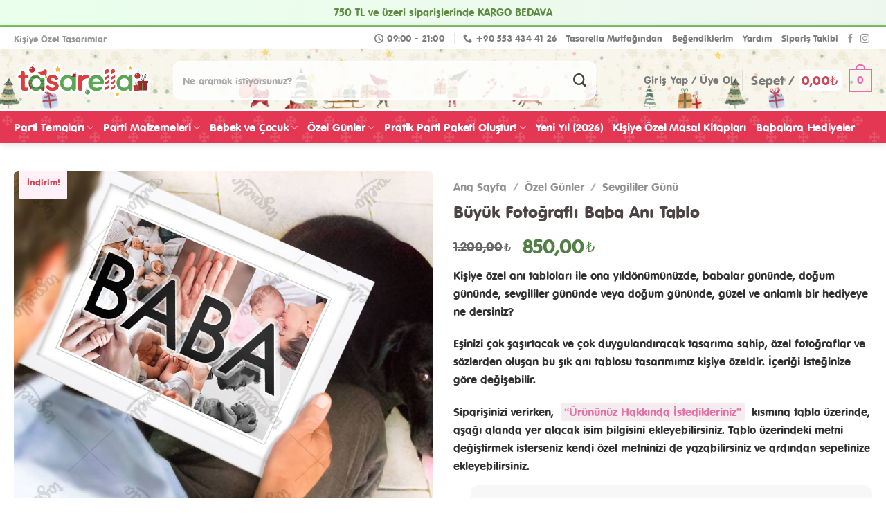

--- FILE ---
content_type: text/html; charset=UTF-8
request_url: https://tasarella.com/hediyelik-urunler/buyuk-fotografli-baba-ani-tablo/
body_size: 80450
content:
<!DOCTYPE html>
<!--[if IE 9 ]><html lang="tr" class="ie9 loading-site no-js"> <![endif]-->
<!--[if IE 8 ]><html lang="tr" class="ie8 loading-site no-js"> <![endif]-->
<!--[if (gte IE 9)|!(IE)]><!--><html lang="tr" class="loading-site no-js"> <!--<![endif]--><head><meta charset="UTF-8" /><link rel="profile" href="https://gmpg.org/xfn/11" /><link rel="pingback" href="https://tasarella.com/xmlrpc.php" /> <script>(function(html){html.className = html.className.replace(/\bno-js\b/,'js')})(document.documentElement);</script> <title>Büyük Fotoğraflı Baba Anı Tablo - Tasarella</title><meta name='robots' content='max-image-preview:large' /><meta name="viewport" content="width=device-width, initial-scale=1, maximum-scale=1" /><meta name="robots" content="max-snippet:-1, max-image-preview:large, max-video-preview:-1"/><link rel="canonical" href="https://tasarella.com/hediyelik-urunler/buyuk-fotografli-baba-ani-tablo/" /><meta property="og:locale" content="tr_TR" /><meta property="og:type" content="article" /><meta property="og:title" content="Büyük Fotoğraflı Baba Anı Tablo - Tasarella" /><meta property="og:description" content="Kişiye özel anı tabloları ile ona yıldönümünüzde, babalar gününde, doğum gününde, sevgililer gününde veya doğum gününde, güzel ve anlamlı bir hediyeye ne dersiniz?Eşinizi çok şaşırtacak ve çok duygulandıracak tasarıma sahip, özel fotoğraflar ve sözlerden oluşan bu şık anı tablosu tasarımımız kişiye özeldir. İçeriği isteğinize göre değişebilir.Siparişinizi verirken, “Ürününüz Hakkında İstedikleriniz” kısmına tablo üzerinde, aşağı alanda yer alacak isim bilgisini ekleyebilirsiniz. Tablo üzerindeki metni değiştirmek isterseniz kendi özel metninizi de yazabilirsiniz ve ardından sepetinize ekleyebilirsiniz.Ürününüz üzerinde olmasını istediğiniz 6 adet fotoğrafınızı, siparişinizi oluşturduktan sonra, Whatsapp Hattımızdan iletebilirsiniz.Not: Tablo ölçüleri: 21cm x 30cm’dir.Tasarım basılmış olarak çerçeve ile gönderim yapılır.Tasarella ile anılarınızı biriktirin…" /><meta property="og:url" content="https://tasarella.com/hediyelik-urunler/buyuk-fotografli-baba-ani-tablo/" /><meta property="og:site_name" content="Tasarella" /><meta property="article:publisher" content="http://facebook.com/atolyeTasarella" /><meta property="og:image" content="https://tasarella.com/wp-content/uploads/2023/01/buyuk_fotografli_baba_ani_tablosu.jpg" /><meta property="og:image:secure_url" content="https://tasarella.com/wp-content/uploads/2023/01/buyuk_fotografli_baba_ani_tablosu.jpg" /><meta property="og:image:width" content="1084" /><meta property="og:image:height" content="1069" /> <script type='application/ld+json' class='yoast-schema-graph yoast-schema-graph--main'>{"@context":"https://schema.org","@graph":[{"@type":"Organization","@id":"https://tasarella.com/#organization","name":"Tasarella - Ki\u015fiye \u00d6zel Tasar\u0131mlar","url":"https://tasarella.com/","sameAs":["http://facebook.com/atolyeTasarella","https://www.instagram.com/tasarella/"],"logo":{"@type":"ImageObject","@id":"https://tasarella.com/#logo","inLanguage":"tr","url":"https://tasarella.com/wp-content/uploads/2019/10/tasarella_logo.jpg","width":333,"height":152,"caption":"Tasarella - Ki\u015fiye \u00d6zel Tasar\u0131mlar"},"image":{"@id":"https://tasarella.com/#logo"}},{"@type":"WebSite","@id":"https://tasarella.com/#website","url":"https://tasarella.com/","name":"Tasarella","inLanguage":"tr","description":"Ki\u015fiye \u00d6zel Tasar\u0131mlar","publisher":{"@id":"https://tasarella.com/#organization"},"potentialAction":[{"@type":"SearchAction","target":"https://tasarella.com/?s={search_term_string}","query-input":"required name=search_term_string"}]},{"@type":"ImageObject","@id":"https://tasarella.com/hediyelik-urunler/buyuk-fotografli-baba-ani-tablo/#primaryimage","inLanguage":"tr","url":"https://tasarella.com/wp-content/uploads/2023/01/buyuk_fotografli_baba_ani_tablosu.jpg","width":1084,"height":1069},{"@type":"WebPage","@id":"https://tasarella.com/hediyelik-urunler/buyuk-fotografli-baba-ani-tablo/#webpage","url":"https://tasarella.com/hediyelik-urunler/buyuk-fotografli-baba-ani-tablo/","name":"B\u00fcy\u00fck Foto\u011frafl\u0131 Baba An\u0131 Tablo - Tasarella","isPartOf":{"@id":"https://tasarella.com/#website"},"inLanguage":"tr","primaryImageOfPage":{"@id":"https://tasarella.com/hediyelik-urunler/buyuk-fotografli-baba-ani-tablo/#primaryimage"},"datePublished":"2023-01-12T14:07:08+00:00","dateModified":"2025-10-18T13:06:44+00:00","potentialAction":[{"@type":"ReadAction","target":["https://tasarella.com/hediyelik-urunler/buyuk-fotografli-baba-ani-tablo/"]}]}]}</script> <link rel='dns-prefetch' href='//fonts.googleapis.com' /><link rel='dns-prefetch' href='//s.w.org' /><link rel="alternate" type="application/rss+xml" title="Tasarella &raquo; beslemesi" href="https://tasarella.com/feed/" /><link rel="alternate" type="application/rss+xml" title="Tasarella &raquo; yorum beslemesi" href="https://tasarella.com/comments/feed/" /><style type="text/css">.brave_popup{display:none}</style><script data-no-optimize="1">var brave_popup_data = {}; var bravepop_emailValidation=false; var brave_popup_videos = {};  var brave_popup_formData = {};var brave_popup_adminUser = false; var brave_popup_pageInfo = {"type":"single","pageID":84670,"singleType":"product"};  var bravepop_emailSuggestions={};</script><link rel='stylesheet' id='ht_ctc_main_css-css'  href='https://tasarella.com/wp-content/plugins/click-to-chat-for-whatsapp/new/inc/assets/css/main.css?ver=4.26' type='text/css' media='all' /><link rel='stylesheet' id='themecomplete-epo-css'  href='https://tasarella.com/wp-content/plugins/woocommerce-tm-extra-product-options/assets/css/epo.min.css?ver=5.0.12.8' type='text/css' media='all' /><link rel='stylesheet' id='wc-blocks-vendors-style-css'  href='https://tasarella.com/wp-content/plugins/woocommerce/packages/woocommerce-blocks/build/wc-blocks-vendors-style.css?ver=8.3.2' type='text/css' media='all' /><link rel='stylesheet' id='wc-blocks-style-css'  href='https://tasarella.com/wp-content/plugins/woocommerce/packages/woocommerce-blocks/build/wc-blocks-style.css?ver=8.3.2' type='text/css' media='all' /><style id='global-styles-inline-css' type='text/css'>body{--wp--preset--color--black: #000000;--wp--preset--color--cyan-bluish-gray: #abb8c3;--wp--preset--color--white: #ffffff;--wp--preset--color--pale-pink: #f78da7;--wp--preset--color--vivid-red: #cf2e2e;--wp--preset--color--luminous-vivid-orange: #ff6900;--wp--preset--color--luminous-vivid-amber: #fcb900;--wp--preset--color--light-green-cyan: #7bdcb5;--wp--preset--color--vivid-green-cyan: #00d084;--wp--preset--color--pale-cyan-blue: #8ed1fc;--wp--preset--color--vivid-cyan-blue: #0693e3;--wp--preset--color--vivid-purple: #9b51e0;--wp--preset--gradient--vivid-cyan-blue-to-vivid-purple: linear-gradient(135deg,rgba(6,147,227,1) 0%,rgb(155,81,224) 100%);--wp--preset--gradient--light-green-cyan-to-vivid-green-cyan: linear-gradient(135deg,rgb(122,220,180) 0%,rgb(0,208,130) 100%);--wp--preset--gradient--luminous-vivid-amber-to-luminous-vivid-orange: linear-gradient(135deg,rgba(252,185,0,1) 0%,rgba(255,105,0,1) 100%);--wp--preset--gradient--luminous-vivid-orange-to-vivid-red: linear-gradient(135deg,rgba(255,105,0,1) 0%,rgb(207,46,46) 100%);--wp--preset--gradient--very-light-gray-to-cyan-bluish-gray: linear-gradient(135deg,rgb(238,238,238) 0%,rgb(169,184,195) 100%);--wp--preset--gradient--cool-to-warm-spectrum: linear-gradient(135deg,rgb(74,234,220) 0%,rgb(151,120,209) 20%,rgb(207,42,186) 40%,rgb(238,44,130) 60%,rgb(251,105,98) 80%,rgb(254,248,76) 100%);--wp--preset--gradient--blush-light-purple: linear-gradient(135deg,rgb(255,206,236) 0%,rgb(152,150,240) 100%);--wp--preset--gradient--blush-bordeaux: linear-gradient(135deg,rgb(254,205,165) 0%,rgb(254,45,45) 50%,rgb(107,0,62) 100%);--wp--preset--gradient--luminous-dusk: linear-gradient(135deg,rgb(255,203,112) 0%,rgb(199,81,192) 50%,rgb(65,88,208) 100%);--wp--preset--gradient--pale-ocean: linear-gradient(135deg,rgb(255,245,203) 0%,rgb(182,227,212) 50%,rgb(51,167,181) 100%);--wp--preset--gradient--electric-grass: linear-gradient(135deg,rgb(202,248,128) 0%,rgb(113,206,126) 100%);--wp--preset--gradient--midnight: linear-gradient(135deg,rgb(2,3,129) 0%,rgb(40,116,252) 100%);--wp--preset--duotone--dark-grayscale: url('#wp-duotone-dark-grayscale');--wp--preset--duotone--grayscale: url('#wp-duotone-grayscale');--wp--preset--duotone--purple-yellow: url('#wp-duotone-purple-yellow');--wp--preset--duotone--blue-red: url('#wp-duotone-blue-red');--wp--preset--duotone--midnight: url('#wp-duotone-midnight');--wp--preset--duotone--magenta-yellow: url('#wp-duotone-magenta-yellow');--wp--preset--duotone--purple-green: url('#wp-duotone-purple-green');--wp--preset--duotone--blue-orange: url('#wp-duotone-blue-orange');--wp--preset--font-size--small: 13px;--wp--preset--font-size--medium: 20px;--wp--preset--font-size--large: 36px;--wp--preset--font-size--x-large: 42px;}.has-black-color{color: var(--wp--preset--color--black) !important;}.has-cyan-bluish-gray-color{color: var(--wp--preset--color--cyan-bluish-gray) !important;}.has-white-color{color: var(--wp--preset--color--white) !important;}.has-pale-pink-color{color: var(--wp--preset--color--pale-pink) !important;}.has-vivid-red-color{color: var(--wp--preset--color--vivid-red) !important;}.has-luminous-vivid-orange-color{color: var(--wp--preset--color--luminous-vivid-orange) !important;}.has-luminous-vivid-amber-color{color: var(--wp--preset--color--luminous-vivid-amber) !important;}.has-light-green-cyan-color{color: var(--wp--preset--color--light-green-cyan) !important;}.has-vivid-green-cyan-color{color: var(--wp--preset--color--vivid-green-cyan) !important;}.has-pale-cyan-blue-color{color: var(--wp--preset--color--pale-cyan-blue) !important;}.has-vivid-cyan-blue-color{color: var(--wp--preset--color--vivid-cyan-blue) !important;}.has-vivid-purple-color{color: var(--wp--preset--color--vivid-purple) !important;}.has-black-background-color{background-color: var(--wp--preset--color--black) !important;}.has-cyan-bluish-gray-background-color{background-color: var(--wp--preset--color--cyan-bluish-gray) !important;}.has-white-background-color{background-color: var(--wp--preset--color--white) !important;}.has-pale-pink-background-color{background-color: var(--wp--preset--color--pale-pink) !important;}.has-vivid-red-background-color{background-color: var(--wp--preset--color--vivid-red) !important;}.has-luminous-vivid-orange-background-color{background-color: var(--wp--preset--color--luminous-vivid-orange) !important;}.has-luminous-vivid-amber-background-color{background-color: var(--wp--preset--color--luminous-vivid-amber) !important;}.has-light-green-cyan-background-color{background-color: var(--wp--preset--color--light-green-cyan) !important;}.has-vivid-green-cyan-background-color{background-color: var(--wp--preset--color--vivid-green-cyan) !important;}.has-pale-cyan-blue-background-color{background-color: var(--wp--preset--color--pale-cyan-blue) !important;}.has-vivid-cyan-blue-background-color{background-color: var(--wp--preset--color--vivid-cyan-blue) !important;}.has-vivid-purple-background-color{background-color: var(--wp--preset--color--vivid-purple) !important;}.has-black-border-color{border-color: var(--wp--preset--color--black) !important;}.has-cyan-bluish-gray-border-color{border-color: var(--wp--preset--color--cyan-bluish-gray) !important;}.has-white-border-color{border-color: var(--wp--preset--color--white) !important;}.has-pale-pink-border-color{border-color: var(--wp--preset--color--pale-pink) !important;}.has-vivid-red-border-color{border-color: var(--wp--preset--color--vivid-red) !important;}.has-luminous-vivid-orange-border-color{border-color: var(--wp--preset--color--luminous-vivid-orange) !important;}.has-luminous-vivid-amber-border-color{border-color: var(--wp--preset--color--luminous-vivid-amber) !important;}.has-light-green-cyan-border-color{border-color: var(--wp--preset--color--light-green-cyan) !important;}.has-vivid-green-cyan-border-color{border-color: var(--wp--preset--color--vivid-green-cyan) !important;}.has-pale-cyan-blue-border-color{border-color: var(--wp--preset--color--pale-cyan-blue) !important;}.has-vivid-cyan-blue-border-color{border-color: var(--wp--preset--color--vivid-cyan-blue) !important;}.has-vivid-purple-border-color{border-color: var(--wp--preset--color--vivid-purple) !important;}.has-vivid-cyan-blue-to-vivid-purple-gradient-background{background: var(--wp--preset--gradient--vivid-cyan-blue-to-vivid-purple) !important;}.has-light-green-cyan-to-vivid-green-cyan-gradient-background{background: var(--wp--preset--gradient--light-green-cyan-to-vivid-green-cyan) !important;}.has-luminous-vivid-amber-to-luminous-vivid-orange-gradient-background{background: var(--wp--preset--gradient--luminous-vivid-amber-to-luminous-vivid-orange) !important;}.has-luminous-vivid-orange-to-vivid-red-gradient-background{background: var(--wp--preset--gradient--luminous-vivid-orange-to-vivid-red) !important;}.has-very-light-gray-to-cyan-bluish-gray-gradient-background{background: var(--wp--preset--gradient--very-light-gray-to-cyan-bluish-gray) !important;}.has-cool-to-warm-spectrum-gradient-background{background: var(--wp--preset--gradient--cool-to-warm-spectrum) !important;}.has-blush-light-purple-gradient-background{background: var(--wp--preset--gradient--blush-light-purple) !important;}.has-blush-bordeaux-gradient-background{background: var(--wp--preset--gradient--blush-bordeaux) !important;}.has-luminous-dusk-gradient-background{background: var(--wp--preset--gradient--luminous-dusk) !important;}.has-pale-ocean-gradient-background{background: var(--wp--preset--gradient--pale-ocean) !important;}.has-electric-grass-gradient-background{background: var(--wp--preset--gradient--electric-grass) !important;}.has-midnight-gradient-background{background: var(--wp--preset--gradient--midnight) !important;}.has-small-font-size{font-size: var(--wp--preset--font-size--small) !important;}.has-medium-font-size{font-size: var(--wp--preset--font-size--medium) !important;}.has-large-font-size{font-size: var(--wp--preset--font-size--large) !important;}.has-x-large-font-size{font-size: var(--wp--preset--font-size--x-large) !important;}</style><link rel='stylesheet' id='contact-form-7-css'  href='https://tasarella.com/wp-content/plugins/contact-form-7/includes/css/styles.css?ver=5.6.4' type='text/css' media='all' /><style id='woocommerce-inline-inline-css' type='text/css'>.woocommerce form .form-row .required { visibility: visible; }</style><link rel='stylesheet' id='woo-slg-public-style-css'  href='https://tasarella.com/wp-content/plugins/woo-social-login/includes/css/style-public.css?ver=1.5.0' type='text/css' media='all' /><link rel='stylesheet' id='flatsome-icons-css'  href='https://tasarella.com/wp-content/themes/flatsome/assets/css/fl-icons.css?ver=3.12' type='text/css' media='all' /><link rel='stylesheet' id='flatsome-main-css'  href='https://tasarella.com/wp-content/themes/flatsome/assets/css/flatsome.css?ver=3.13.1' type='text/css' media='all' /><link rel='stylesheet' id='flatsome-shop-css'  href='https://tasarella.com/wp-content/themes/flatsome/assets/css/flatsome-shop.css?ver=3.13.1' type='text/css' media='all' /><link rel='stylesheet' id='flatsome-googlefonts-css'  href='//fonts.googleapis.com/css?family=Quicksand%3Aregular%2Cregular%2Cregular%2Cregular%2Cregular&#038;display=swap&#038;ver=3.9' type='text/css' media='all' /><style id='themecomplete-extra-css-inline-css' type='text/css'>.tm-extra-product-options .tm-extra-product-options-field {
    background-color: #f5f5f5;
    padding: 10px 20px 0px 20px;
    border-radius: 12px;
    margin-bottom: 10px;
}

.tm-extra-product-options .tmcp-textfield.tm-epo-field,.tm-epo-field.tmcp-date {
    border-radius: 6px;
    border: #ddd solid 2px;
    background-color: #fff;
    padding: 20px 15px;
    font-size: 16px;
    box-shadow: none;
}

.tm-extra-product-options .tmcp-select, .tm-extra-product-options .tmcp-textarea{
background-color:#fff;
}


.tc-price .amount{
padding-left: 10px;
}

.tm-cart-edit-options {
    display: inline-block;
    margin-top: 10px !important;
    border: #95d6f5 solid 1.8px;
    padding: 4px 6px;
    border-radius: 10px;
    color: #65bee8;
    margin-left:4px !important;
}

.tc-name {
    text-transform: none !important;
    font-weight: bold;
    margin-top: 8px;

}
td.product-name a.tm-cart-edit-options, .tm-cart-edit-options{
font-style: normal !important;
font-size:11px;
}
.tc-value
{
text-transform: none !important;
font-weight:500;
font-size:13px;
}

.tm-extra-product-options .tm-epo-field-label {
    font-size: 0.82em;
    padding: 5px 0px 10px 0px;
}

.tm-clear-cart-button{
display:none !important;
}



.tc-price-wrap{
display:none;
}


.tm-extra-product-options .tc-active .tc-label-wrap, .tm-extra-product-options li.tmcp-field-wrap.tc-active .tc-label.tm-label, .tm-extra-product-options li.tmcp-field-wrap.tc-active .price.tc-price .amount, .tm-extra-product-options ul.tmcp-ul-wrap.tm-extra-product-options-radio li.tmcp-field-wrap label input[type='radio']:checked ~ .tc-label, .tm-extra-product-options ul.tmcp-ul-wrap.tm-extra-product-options-checkbox li.tmcp-field-wrap label input[type='checkbox']:checked ~ .tc-label {
    font-weight: normal;
    background: none !important;
    color: #ed5e9d;
}

.tm-extra-product-options .tm-epo-element-label {
    display: block;
    position: relative;
    float: none;
    width: 100%;
    margin-bottom: 0;
    font-size: 16px;
    font-weight: bold !important;
}</style> <script type="text/template" id="tmpl-variation-template"><div class="woocommerce-variation-description">{{{ data.variation.variation_description }}}</div>
	<div class="woocommerce-variation-price">{{{ data.variation.price_html }}}</div>
	<div class="woocommerce-variation-availability">{{{ data.variation.availability_html }}}</div></script> <script type="text/template" id="tmpl-unavailable-variation-template"><p>Maalesef, bu ürün mevcut değil. Lütfen farklı bir kombinasyon seçin.</p></script> <script type='text/javascript' src='https://tasarella.com/wp-includes/js/jquery/jquery.min.js?ver=3.6.0' id='jquery-core-js'></script> <link rel="https://api.w.org/" href="https://tasarella.com/wp-json/" /><link rel="alternate" type="application/json" href="https://tasarella.com/wp-json/wp/v2/product/84670" /><link rel="EditURI" type="application/rsd+xml" title="RSD" href="https://tasarella.com/xmlrpc.php?rsd" /><link rel="wlwmanifest" type="application/wlwmanifest+xml" href="https://tasarella.com/wp-includes/wlwmanifest.xml" /><link rel='shortlink' href='https://tasarella.com/?p=84670' /><link rel="alternate" type="application/json+oembed" href="https://tasarella.com/wp-json/oembed/1.0/embed?url=https%3A%2F%2Ftasarella.com%2Fhediyelik-urunler%2Fbuyuk-fotografli-baba-ani-tablo%2F" /><link rel="alternate" type="text/xml+oembed" href="https://tasarella.com/wp-json/oembed/1.0/embed?url=https%3A%2F%2Ftasarella.com%2Fhediyelik-urunler%2Fbuyuk-fotografli-baba-ani-tablo%2F&#038;format=xml" /> <script type="text/javascript">(function(url){
	if(/(?:Chrome\/26\.0\.1410\.63 Safari\/537\.31|WordfenceTestMonBot)/.test(navigator.userAgent)){ return; }
	var addEvent = function(evt, handler) {
		if (window.addEventListener) {
			document.addEventListener(evt, handler, false);
		} else if (window.attachEvent) {
			document.attachEvent('on' + evt, handler);
		}
	};
	var removeEvent = function(evt, handler) {
		if (window.removeEventListener) {
			document.removeEventListener(evt, handler, false);
		} else if (window.detachEvent) {
			document.detachEvent('on' + evt, handler);
		}
	};
	var evts = 'contextmenu dblclick drag dragend dragenter dragleave dragover dragstart drop keydown keypress keyup mousedown mousemove mouseout mouseover mouseup mousewheel scroll'.split(' ');
	var logHuman = function() {
		if (window.wfLogHumanRan) { return; }
		window.wfLogHumanRan = true;
		var wfscr = document.createElement('script');
		wfscr.type = 'text/javascript';
		wfscr.async = true;
		wfscr.src = url + '&r=' + Math.random();
		(document.getElementsByTagName('head')[0]||document.getElementsByTagName('body')[0]).appendChild(wfscr);
		for (var i = 0; i < evts.length; i++) {
			removeEvent(evts[i], logHuman);
		}
	};
	for (var i = 0; i < evts.length; i++) {
		addEvent(evts[i], logHuman);
	}
})('//tasarella.com/?wordfence_lh=1&hid=477E74860BDDB3EBD5C86BBB6F95BE5D');</script><style>.bg{opacity: 0; transition: opacity 1s; -webkit-transition: opacity 1s;} .bg-loaded{opacity: 1;}</style><!--[if IE]><link rel="stylesheet" type="text/css" href="https://tasarella.com/wp-content/themes/flatsome/assets/css/ie-fallback.css"><script src="//cdnjs.cloudflare.com/ajax/libs/html5shiv/3.6.1/html5shiv.js"></script><script>var head = document.getElementsByTagName('head')[0],style = document.createElement('style');style.type = 'text/css';style.styleSheet.cssText = ':before,:after{content:none !important';head.appendChild(style);setTimeout(function(){head.removeChild(style);}, 0);</script><script src="https://tasarella.com/wp-content/themes/flatsome/assets/libs/ie-flexibility.js"></script><![endif]--><meta name="monetag" content="9b77db65560e6d113ed32b77afb12bad"> <script async src="https://www.googletagmanager.com/gtag/js?id=G-0DYCKHZ8P8"></script> <script>window.dataLayer = window.dataLayer || [];
  function gtag(){dataLayer.push(arguments);}
  gtag('js', new Date());

  gtag('config', 'G-0DYCKHZ8P8');</script>  <script>!function(f,b,e,v,n,t,s)
  {if(f.fbq)return;n=f.fbq=function(){n.callMethod?
  n.callMethod.apply(n,arguments):n.queue.push(arguments)};
  if(!f._fbq)f._fbq=n;n.push=n;n.loaded=!0;n.version='2.0';
  n.queue=[];t=b.createElement(e);t.async=!0;
  t.src=v;s=b.getElementsByTagName(e)[0];
  s.parentNode.insertBefore(t,s)}(window, document,'script',
  'https://connect.facebook.net/en_US/fbevents.js');
  fbq('init', '2654147624834928');
  fbq('track', 'PageView');</script> <noscript><img height="1" width="1" style="display:none"
src="https://www.facebook.com/tr?id=2654147624834928&ev=PageView&noscript=1"
/></noscript><noscript><style>.woocommerce-product-gallery{ opacity: 1 !important; }</style></noscript><link rel="icon" href="https://tasarella.com/wp-content/uploads/2019/10/cropped-fav-32x32.png" sizes="32x32" /><link rel="icon" href="https://tasarella.com/wp-content/uploads/2019/10/cropped-fav-192x192.png" sizes="192x192" /><link rel="apple-touch-icon" href="https://tasarella.com/wp-content/uploads/2019/10/cropped-fav-180x180.png" /><meta name="msapplication-TileImage" content="https://tasarella.com/wp-content/uploads/2019/10/cropped-fav-270x270.png" /><style id="custom-css" type="text/css">:root {--primary-color: #d24757;}html{background-color:#ffffff!important;}.full-width .ubermenu-nav, .container, .row{max-width: 1270px}.row.row-collapse{max-width: 1240px}.row.row-small{max-width: 1262.5px}.row.row-large{max-width: 1300px}.header-main{height: 98px}#logo img{max-height: 98px}#logo{width:200px;}.stuck #logo img{padding:4px 0;}.header-bottom{min-height: 52px}.header-top{min-height: 32px}.transparent .header-main{height: 265px}.transparent #logo img{max-height: 265px}.has-transparent + .page-title:first-of-type,.has-transparent + #main > .page-title,.has-transparent + #main > div > .page-title,.has-transparent + #main .page-header-wrapper:first-of-type .page-title{padding-top: 345px;}.header.show-on-scroll,.stuck .header-main{height:75px!important}.stuck #logo img{max-height: 75px!important}.search-form{ width: 90%;}.header-bg-color, .header-wrapper {background-color: #ffffff}.header-bottom {background-color: #f1f1f1}.header-main .nav > li > a{line-height: 16px }.stuck .header-main .nav > li > a{line-height: 10px }.header-bottom-nav > li > a{line-height: 16px }@media (max-width: 549px) {.header-main{height: 60px}#logo img{max-height: 60px}}.main-menu-overlay{background-color: rgba(0,0,0,0.27)}.nav-dropdown-has-arrow.nav-dropdown-has-border li.has-dropdown:before{border-bottom-color: #ede1e8;}.nav .nav-dropdown{border-color: #ede1e8 }.nav-dropdown{border-radius:5px}.nav-dropdown{font-size:82%}.header-top{background-color:#ffffff!important;}/* Color */.accordion-title.active, .has-icon-bg .icon .icon-inner,.logo a, .primary.is-underline, .primary.is-link, .badge-outline .badge-inner, .nav-outline > li.active> a,.nav-outline >li.active > a, .cart-icon strong,[data-color='primary'], .is-outline.primary{color: #d24757;}/* Color !important */[data-text-color="primary"]{color: #d24757!important;}/* Background Color */[data-text-bg="primary"]{background-color: #d24757;}/* Background */.scroll-to-bullets a,.featured-title, .label-new.menu-item > a:after, .nav-pagination > li > .current,.nav-pagination > li > span:hover,.nav-pagination > li > a:hover,.has-hover:hover .badge-outline .badge-inner,button[type="submit"], .button.wc-forward:not(.checkout):not(.checkout-button), .button.submit-button, .button.primary:not(.is-outline),.featured-table .title,.is-outline:hover, .has-icon:hover .icon-label,.nav-dropdown-bold .nav-column li > a:hover, .nav-dropdown.nav-dropdown-bold > li > a:hover, .nav-dropdown-bold.dark .nav-column li > a:hover, .nav-dropdown.nav-dropdown-bold.dark > li > a:hover, .is-outline:hover, .tagcloud a:hover,.grid-tools a, input[type='submit']:not(.is-form), .box-badge:hover .box-text, input.button.alt,.nav-box > li > a:hover,.nav-box > li.active > a,.nav-pills > li.active > a ,.current-dropdown .cart-icon strong, .cart-icon:hover strong, .nav-line-bottom > li > a:before, .nav-line-grow > li > a:before, .nav-line > li > a:before,.banner, .header-top, .slider-nav-circle .flickity-prev-next-button:hover svg, .slider-nav-circle .flickity-prev-next-button:hover .arrow, .primary.is-outline:hover, .button.primary:not(.is-outline), input[type='submit'].primary, input[type='submit'].primary, input[type='reset'].button, input[type='button'].primary, .badge-inner{background-color: #d24757;}/* Border */.nav-vertical.nav-tabs > li.active > a,.scroll-to-bullets a.active,.nav-pagination > li > .current,.nav-pagination > li > span:hover,.nav-pagination > li > a:hover,.has-hover:hover .badge-outline .badge-inner,.accordion-title.active,.featured-table,.is-outline:hover, .tagcloud a:hover,blockquote, .has-border, .cart-icon strong:after,.cart-icon strong,.blockUI:before, .processing:before,.loading-spin, .slider-nav-circle .flickity-prev-next-button:hover svg, .slider-nav-circle .flickity-prev-next-button:hover .arrow, .primary.is-outline:hover{border-color: #d24757}.nav-tabs > li.active > a{border-top-color: #d24757}.widget_shopping_cart_content .blockUI.blockOverlay:before { border-left-color: #d24757 }.woocommerce-checkout-review-order .blockUI.blockOverlay:before { border-left-color: #d24757 }/* Fill */.slider .flickity-prev-next-button:hover svg,.slider .flickity-prev-next-button:hover .arrow{fill: #d24757;}/* Background Color */[data-icon-label]:after, .secondary.is-underline:hover,.secondary.is-outline:hover,.icon-label,.button.secondary:not(.is-outline),.button.alt:not(.is-outline), .badge-inner.on-sale, .button.checkout, .single_add_to_cart_button, .current .breadcrumb-step{ background-color:#4fbce7; }[data-text-bg="secondary"]{background-color: #4fbce7;}/* Color */.secondary.is-underline,.secondary.is-link, .secondary.is-outline,.stars a.active, .star-rating:before, .woocommerce-page .star-rating:before,.star-rating span:before, .color-secondary{color: #4fbce7}/* Color !important */[data-text-color="secondary"]{color: #4fbce7!important;}/* Border */.secondary.is-outline:hover{border-color:#4fbce7}.success.is-underline:hover,.success.is-outline:hover,.success{background-color: #7ec76a}.success-color, .success.is-link, .success.is-outline{color: #7ec76a;}.success-border{border-color: #7ec76a!important;}/* Color !important */[data-text-color="success"]{color: #7ec76a!important;}/* Background Color */[data-text-bg="success"]{background-color: #7ec76a;}.alert.is-underline:hover,.alert.is-outline:hover,.alert{background-color: #df7b7b}.alert.is-link, .alert.is-outline, .color-alert{color: #df7b7b;}/* Color !important */[data-text-color="alert"]{color: #df7b7b!important;}/* Background Color */[data-text-bg="alert"]{background-color: #df7b7b;}body{font-size: 120%;}@media screen and (max-width: 549px){body{font-size: 100%;}}body{font-family:"Quicksand", sans-serif}body{font-weight: 0}body{color: #444444}.nav > li > a {font-family:"Quicksand", sans-serif;}.mobile-sidebar-levels-2 .nav > li > ul > li > a {font-family:"Quicksand", sans-serif;}.nav > li > a {font-weight: 0;}.mobile-sidebar-levels-2 .nav > li > ul > li > a {font-weight: 0;}h1,h2,h3,h4,h5,h6,.heading-font, .off-canvas-center .nav-sidebar.nav-vertical > li > a{font-family: "Quicksand", sans-serif;}h1,h2,h3,h4,h5,h6,.heading-font,.banner h1,.banner h2{font-weight: 0;}h1,h2,h3,h4,h5,h6,.heading-font{color: #f972bb;}.breadcrumbs{text-transform: none;}button,.button{text-transform: none;}.nav > li > a, .links > li > a{text-transform: none;}.section-title span{text-transform: none;}h3.widget-title,span.widget-title{text-transform: none;}.alt-font{font-family: "Quicksand", sans-serif;}.alt-font{font-weight: 0!important;}.header:not(.transparent) .header-bottom-nav.nav > li > a{color: #ffffff;}a{color: #0a0a0a;}a:hover{color: #565656;}.tagcloud a:hover{border-color: #565656;background-color: #565656;}.shop-page-title.featured-title .title-overlay{background-color: rgba(226,186,226,0.35);}.products.has-equal-box-heights .box-image {padding-top: 120%;}.badge-inner.on-sale{background-color: #fff1f7}.badge-inner.new-bubble{background-color: #d0e3af}.shop-page-title.featured-title .title-bg{background-image: url(https://tasarella.com/wp-content/uploads/2019/10/header_bg.png);}input[type='submit'], input[type="button"], button:not(.icon), .button:not(.icon){border-radius: 4!important}@media screen and (min-width: 550px){.products .box-vertical .box-image{min-width: 600px!important;width: 600px!important;}}.footer-1{background-color: rgba(232,162,199,0.31)}.footer-2{background-color: #ffffff}.absolute-footer, html{background-color: rgba(255,255,255,0.27)}button[name='update_cart'] { display: none; }/* Custom CSS */ /*Tasarella CSS*//* anasayfa kategoriler içeriği için yuvarlak resimler *//* Tasarella Whatsapp Baloncuğu */.parti-kitleri-buton{margin:-60px auto 20px auto !important}.products.has-equal-box-heights .box-image{padding-top:100%}.single_add_to_cart_button{box-shadow: 0 4px 15px 0 rgb(79 166 36 / 35%);}.woocommerce-Tabs-panel--description span{color:#fe5fad !important;}.shop-page-title h1{color:#fe5fad !important;}.parti-kitleri .box-image{-webkit-box-shadow: 0px 2px 6px 1px rgba(74,17,40,0.10); box-shadow: 0px 2px 6px 1px rgba(74,17,40,0.10);-webkit-mask-image: none;}.parti-kitleri .box-text a{text-shadow:none;color: #2a2a2a;}.slider-nav-light .flickity-prev-next-button {color: #ea78bc;opacity: 1;}.slider-nav-light .flickity-prev-next-button svg, .slider-nav-light .flickity-prev-next-button .arrow {fill: #ec81c4;}@media only screen and (min-width: 800px){.parti-kit-baslik h4 {font-size: 22px;position: relative;top: -10px;}.product_cat-parti-setleri .product-gallery, .product_cat-parti-kitleri .product-gallery {max-width: 60.66667%;-ms-flex-preferred-size: 60.66667%;flex-basis: 60.66667%;}.product_cat-parti-setleri .product-info, .product_cat-parti-kitleri .product-info{ flex-basis:39.33333%;max-width: 39.33333%;}.product_cat-parti-setleri .product-main .row, .product_cat-parti-kitleri .row{max-width: 88%;}.postid-83845 .product-main .row, .postid-83845 .row{max-width: 94%;}.postid-83845 .product-main { background: url(https://tasarella.com/wp-content/uploads/2022/12/yilbasi_bg_4.png) right top 140px no-repeat, url(https://tasarella.com/wp-content/uploads/2022/12/yilbasi_bg_3.png) right 0px top -30px no-repeat ; background-size:110px}.postid-93132 .product-main .row, .postid-93132 .row{max-width: 94%;}.postid-93132 .product-main { background: url(https://tasarella.com/wp-content/uploads/2024/10/yilbasi_bg_5.jpg) right top 300px no-repeat, url(https://tasarella.com/wp-content/uploads/2024/10/yilbasi_bg_6.jpg) right 0px top 10px no-repeat ; background-size:130px}}@media only screen and (max-width: 800px){.post-78403 .product-gallery {width: 100% !important;max-width: 100% !important;flex-basis: 100% !important;}}@media only screen and (max-width: 600px) {}#logo img {max-height: 78px !important;}a.remove, a.icon-remove {background-color: #fff;}.cart-price {padding: 4px;background-color: #fff;border-radius: 6px;}.woocommerce-price-suffix{font-size:62%;}@media only screen and (min-width: 800px){.product-info .product-stacked-info{padding:0px;}}@media only screen and (max-width: 800px){.product-info .product-stacked-info{padding-top:10px;}#logo img {max-height: 64px !important;}}@media only screen and (min-width: 900px)and (max-width: 992px) {.header-bottom .nav-top-link{font-size:15px;}}@media only screen and (min-width: 800px)and (max-width: 900px) {.header-bottom .nav-top-link{font-size:14px;}}.dugun_nisan_menu{display:none !important;}.sevgililer_gunu_menu{background-image:url(https://tasarella.com/wp-content/uploads/2021/01/sevgililer_gunu_menu_bg___.png); /*background-image:url(https://tasarella.com/wp-content/uploads/2022/01/sevgililer_gunu_arkaplan.jpg); */background-size:120% auto;background-position:-12px -10px;}.sevgililer_gunu_menu .nav-top-link{color:#c87297 !important;padding:0px 6px;height:50px;}.product-footer .price .amount{font-size:18px !important;}.shop-page-title {background-color:#faf3f6;padding-bottom:10px;}.shop-page-title h1{color:#ed5e9d;text-shadow:none;}.shop-page-title .woocommerce-breadcrumb a{color:rgba(92,92,92,1) !important;text-shadow:none;}.shop-page-title .woocommerce-breadcrumb{color:rgba(92,92,92,1) !important;text-shadow:none;}.shop-page-title .woocommerce-breadcrumb span{color:rgba(92,92,92,0.95) !important;font-weight:bold;}.woocommerce-result-count{font-size: 15px;}.orderby{font-size:16px;}.anasayfa_hikaye_kategori .box-category .box-image{border-color:#c8e3c3 !important;}.back-to-top {margin: 0;opacity: 0;bottom: 100px;right: 24px;}img#style-9 {height: 76px !important;}.homeAdsArea .small-12{padding:0px !important;}.product-summary form {margin: 16px 0px;}.product-summary .social-icons {margin-top: 40px;}.wccpf-fields-group-1 {margin-bottom: 20px;}.drop_uploader.drop_zone ul.files.thumb li div.thumbnail .du_hover_layer {width: 64px !important;height: 64px !important;}.drop_uploader.drop_zone ul.files.thumb li div.thumbnail {width: 64px !important;height: 64px !important;}.drop_uploader.drop_zone ul.files.thumb li span.title {font-size: 11px !important;}.drop_uploader.drop_zone .text_wrapper i {font-size: 42px !important;}.drop_uploader.drop_zone ul.files li {font-family: "Nunito", sans-serif !important;}.drop_uploader.drop_zone ul.files.thumb li div.thumbnail {border: 2px solid #eee !important;}.drop_uploader.drop_zone .text {font-family: "Nunito", sans-serif !important;font-size: 18px !important;font-weight:600;}/* yuvarlak kategori resimleri *//*.flickity-slider .box-image{display: inline-block; -webkit-border-radius: 100%;-moz-border-radius: 100%;border-radius: 100%;-khtml-border-radius: 100%;width:160px !important; height:160px !important;}.flickity-slider .box-image img{ -webkit-border-radius: 100%;-moz-border-radius: 100%;border-radius: 100%;-khtml-border-radius: 100%;vertical-align: middle;}.single-product .flickity-slider .box-image{display: inline-block; -webkit-border-radius: 100%;-moz-border-radius: 100%;border-radius: 100%;-khtml-border-radius: 100%; width:160px !important; height:160px !important;}.single-product .flickity-slider .box-image img{ -webkit-border-radius: 100%;-moz-border-radius: 100%;border-radius: 100%;-khtml-border-radius: 100%;vertical-align: middle; width:180px !important; height:180px !important;}@media only screen and (max-width: 1010px) {.flickity-slider .box-image{display: inline-block; -webkit-border-radius: 100%;-moz-border-radius: 100%;border-radius: 100%;-khtml-border-radius: 100%;width:80px !important; height:80px !important;}.flickity-slider .box-image img{ -webkit-border-radius: 100%;-moz-border-radius: 100%;border-radius: 100%;-khtml-border-radius: 100%;vertical-align: middle;}.single-product .flickity-slider .box-image{display: inline-block; -webkit-border-radius: 100%;-moz-border-radius: 100%;border-radius: 100%;-khtml-border-radius: 100%; width:80px !important; height:80px !important;}.single-product .flickity-slider .box-image img{ -webkit-border-radius: 100%;-moz-border-radius: 100%;border-radius: 100%;-khtml-border-radius: 100%;vertical-align: middle; width:80px !important; height:80px !important;}}*/@media only screen and (max-width: 600px) {.instagram_follow_btn {width: 92px;bottom: 50px !important;z-index: 1000000 !important;left: 6px !important;right: auto !important;position: fixed !important;top: auto !important; /* display:none; gizlendi */}.instagram_follow_btn img {width: 88px;position: fixed;top: 0px;left: 6px;z-index: 10000;}/* yuvarlak kategori resimleri *//*.flickity-slider .box-image{display: inline-block; -webkit-border-radius: 100%;-moz-border-radius: 100%;border-radius: 100%;-khtml-border-radius: 100%;width:72px !important; height:72px !important;}.flickity-slider .box-image img{ -webkit-border-radius: 100%;-moz-border-radius: 100%;border-radius: 100%;-khtml-border-radius: 100%;vertical-align: middle;}.single-product .flickity-slider .box-image{display: inline-block; -webkit-border-radius: 100%;-moz-border-radius: 100%;border-radius: 100%;-khtml-border-radius: 100%; width:72px !important; height:72px !important;}.single-product .flickity-slider .box-image img{ -webkit-border-radius: 100%;-moz-border-radius: 100%;border-radius: 100%;-khtml-border-radius: 100%;vertical-align: middle; width:72px !important; height:72px !important;}*/}/* Ürün kutularındaki resimlere köşe yuvarlaklığı verildi. */.products .box-image{border-radius: 6px;-webkit-border-radius:6px;}/* Mini sepet alanı genişletildi. */.nav-dropdown {position: absolute;min-width: 300px;}/* Ürünler üzerindeli, indirim etiketi şekillendirildi. */.badge-frame .badge-inner, .badge-outline .badge-inner {color: #fe5fad !important;border: 0px !important;}/* Ana Menü üzerindeki yazılar belirginleştirildi. */.header-bottom .nav-top-link { }/* Footer Menü elemanları, yanyana alındı ve ortalandı. */.menu-footer-menu-1-container {text-align: center;font-size: 16px;}.menu-footer-menu-1-container li {display: inline-block;padding: 0px 10px;}.wccpf_fields_table textarea{border:2px solid #bad7ee !important;border-radius:6px !important;background-color:#f7fcff;}.wpcf7 input[type=email]{border: 2px solid #eaa7c0 !important;border-radius: 30px !important;max-width: 320px !important;box-shadow: none !important;}.epostaAbonelik input {border: 2px solid #eaa7c0 !important;border-radius: 30px !important;max-width: 320px !important;box-shadow: none !important;}.wpcf7 input[type=submit]{border-radius:100px !important;background-color:#fe5fad;color:#fff;}.banner-layers p{color:#555;font-weight:bold;font-size:16px;line-height:16px}/* Mobil görünümde menü arkaplan rengi değiştirildi. */off-canvas-right.dark .mfp-content, .off-canvas-left.dark .mfp-content {background-color: #fb99cd;}/* E-posta Aboneliği modal penceresi görünüm olarak değiştirildi. */.subscribe-form {padding: 20px;}.subscribe-form input {border-radius: 30px;margin: 20px 0px;}.subscribe-form button {border-radius: 30px;color: #fff;}/*E-posta aboneliği - popup */#header-newsletter-signup {max-width: 30%;padding: 20px 20px 0px 20px;min-width: 440px;max-width: 480px !important;text-align:center;margin-top:20px;}#header-newsletter-signup input {border: 2px solid #eaa7c0 !important;border-radius: 30px !important;max-width: 320px !important;box-shadow: none !important;}.mailerlite-form-title{padding:20px 0px 0px 0px;}.mailerlite-1-field-email input::placeholder{color:#fff;}/* 2. uber menu gizlendi */#ubermenu-main-1061-primary-2 {display: none !important;}.has-parallax {background-color: rgb(255, 199, 224) !important;}/* sipariş takip sayfasındaki text kutuları yazı küçültmesi*/.page-id-8845 input[type=text]::placeholder{font-size:13px !important;letter-spacing:-0.02em;}/* tasarella müşterilerinden kısmında resim gizleme */.testimonial-box img{display:none;}.single-product .product-short-description {height: 300px;overflow: auto;margin: 10px 0px;}.single-product .product-short-description::-webkit-scrollbar-track{border-radius: 10px;background-color: #F5F5F5;}.single-product .product-short-description::-webkit-scrollbar{width: 8px;background-color: #ddd;}.single-product .product-short-description::-webkit-scrollbar-thumb{border-radius: 0px;background-color: #f3cdde;}/* instagram'da takip et butonu */.instagram_follow_btn {position: absolute;top: 5px;right: 5px;z-index:10;transition: all 0.2s; }.instagram_follow_btn:hover {top:8px; }.instagram_follow_btn .has-hover {width: 170px !important; animation: buyukucul 1.2s alternate infinite ease-in;}@keyframes buyukucul {0% {transform: scale(.9);}100% {transform: scale(1.09);}}img#style-9 {height: 64px !important;}/* sepet için minimum tutar mesajı*/.basketWarningText {border-radius: 8px;background-color: #ffe4bd;/* -webkit-box-shadow: 0 6px 10px 0 rgba(0,0,0,0.1); box-shadow: 0 2px px 0 rgba(0,0,0,0.1);*/padding: 5px 10px;font-size: 13px;text-align: center;display: inline-block;margin: auto;}.woocommerce-error{text-align:center;}.header-bottom .nav-top-link {letter-spacing: -0.02em;}.wide-nav .flex-row container{}/* ana menu arkaplan rengi değiştirme */.header-bottom{/* background-color: #ed5e9d; *//* genel menu arkaplanı background: rgb(255,183,236);background: linear-gradient(270deg, rgba(255,183,236,1) 0%, rgba(247,155,202,1) 48%, rgba(255,118,177,1) 100%); *//* babalar günü menu renklendirme *//* genel renklendirmebackground: rgb(255,183,236);background: linear-gradient(270deg, rgba(255,183,236,1) 0%, rgba(247,155,202,1) 48%, rgba(255,118,177,1) 100%); genel renklendirme *//* yilbasi renklendirme */background-image:url(https://tasarella.com/wp-content/uploads/2020/11/snow.png);background-size:8%;background-color: #e33753 !important;/* yilbasi renklendirme*/}/* babalar günü arama alanı arkaplanı beyaz yapma */#woocommerce-product-search-field-0{background-color: #fff;}/* kategori kare tarz kategori */.anasayfa_hikaye_kategori .box-category .box-image .image-cover{border-radius:10%;overflow:hidden;}.anasayfa_hikaye_kategori .box-category .box-image img {transform: scale(1.2);} #section_289831053{background-color:transparent !important;}.anasayfa_hikaye_kategori .box-category .box-image{border-radius:16% !important;overflow:hidden;-webkit-backface-visibility: hidden; -moz-backface-visibility: hidden; -webkit-transform: translate3d(0, 0, 0); -moz-transform: translate3d(0, 0, 0);}.anasayfa_hikaye_kategori .box-category .box-text .box-text-inner h5{font-size:13px;letter-spacing:-0.01em;color:#666;text-transform:none;}/* kategori yuvarlak hikayeler tarzı kategori *//*.anasayfa_hikaye_kategori .box-category .box-image .image-cover{border-radius:100%;overflow:hidden;}.newThemesSlider .flickity-slider .box-image img {transform: scale(1.2);} #section_289831053{background-color:transparent !important;}.anasayfa_hikaye_kategori .box-category .box-image{border:3px solid #f8d4e6;border-radius:100%;overflow:hidden;-webkit-backface-visibility: hidden; -moz-backface-visibility: hidden; -webkit-transform: translate3d(0, 0, 0); -moz-transform: translate3d(0, 0, 0);}.anasayfa_hikaye_kategori .box-category .box-text .box-text-inner h5{font-size:13px;letter-spacing:-0.01em;color:#666;text-transform:none;}*//* yukarı header alanının arkaplanına resim ekleme */.header-wrapper{/* standart bg*//* background-image: url(https://tasarella.com/wp-content/uploads/2019/10/header_bg.png); background-size: 12%; background-position-y: -15px; *//* background-image: url(https://tasarella.com/wp-content/uploads/2021/01/tasarella_sevgililier_gunu_bg-scaled.jpg);*//*background-image:url(https://tasarella.com/wp-content/uploads/2022/01/sevgililer_gunu_arkaplan.jpg);*//*background-size: 100% !important;background-position-y: -15px;background-color:#ffe9ea;background: rgb(255,255,255);background: linear-gradient(109deg, rgba(255,255,255,1) 0%, rgba(250,236,248,1) 32%, rgba(240,253,255,1) 51%, rgba(236,253,232,1) 68%, rgba(255,248,235,1) 84%);*//*background-image: url(https://tasarella.com/wp-content/uploads/2021/01/tasarella_footer-scaled.jpg);background-size: 80%; background-position-y: 5px;*//* babalar gunu bgurl(https://tasarella.com/wp-content/uploads/2020/05/babalar_gunu_bg.png);background-size: 12%;background-position-y: -15px; */ /* yilbasi header bg*/background-image: url('https://tasarella.com/wp-content/uploads/2019/10/header_bg_christmas.jpg'); } /*.footer-wrapper { background-image: url(https://tasarella.com/wp-content/uploads/2020/11/footer_bg-christmas.png); */background-repeat: repeat-x;background-position: center bottom;background-size: cover;padding-bottom: 120px;}@media only screen and (max-width: 600px) {.header-wrapper{background-position:0px 0px;}}.header-bg-color{background-color:transparent !important;}.product-summary select{background-color: #f5f5f5;border-radius: 12px;margin-bottom: 10px;}.single-product .product-short-description{line-height:25px;font-size: 16px;line-height: 25px;/* font-weight: 600; */color: #333;}/*.badge-inner.new-bubble {background-color: #ed5e9d !important;border-radius: 100%;width: 52px;height: 52px;position: absolute;margin-left: 10px;color: #fff !important;margin-top: 8px;line-height: 49px;font-weight: bold !important;display: block; border: 2px solid #fff !important; animation: buyuKucul 1.5s alternate infinite ease-in;}*//* yedek.badge-inner.new-bubble {background-color: #ed5e9d !important;border-radius: 52px;min-width: 52px;height: 52px;position: absolute;margin-left: 10px;color: #fff !important;margin-top: 8px;width: auto;padding: 0px 6px;line-height: 48px;font-weight: bold !important;display: block;border: 2px solid #fff !important;animation: buyuKucul 1.5s alternate infinite ease-in;}*/.badge-inner.on-sale{border-radius:2px;font-size:13px;background-color: #fff;color:#fe5fad !important;padding:0px 6px;position:relative;left:12px;top:-20px;}.badge-inner.new-bubble {background-color: #d6f9c7 !important;border-radius: 6px;width: auto;height: 36px;position: absolute;margin-left: 10px;color: #64842d !important;margin-top: 0px;padding: 0px 6px;line-height: 36px;text-indent: 0px;font-size: 18px;font-weight: bold !important;overflow: hidden;display: inline;animation: buyuKucul 1s alternate infinite ease-in;}@keyframes buyuKucul {0% {transform: scale(.9);}100% {transform: scale(1.2);}}/* Ödeme ekranında payTR logosunu kaldırır. */.payment_method_paytrcheckout label img {display: none;}.order_details{margin:0px;}.order_details li {display: block;text-align: center;padding: 0px;margin: 5px 0px;font-size: 18px;}.anasayfa_reklam {transform: scale(0.6);text-align: center;}.card_info input, .card_info select {border-color: #f282b8 !important;border-radius: 10px !important;border-width: 2px !important;}/* anasayfa grid köşeleri yuvarlatma için kodlar */.home .flickity-slider .lazy-load-active{transform: scale(1.3);}.home .flickity-slider .box-image{border-radius: 8px;}.home .flickity-slider .box-text{ border-radius: 4px;}.grid-col>.col-inner{ border-radius: 6px; overflow: hidden;}.grid-col>.col-inner .text{border-radius: 4px;}.newThemesSlider .box-image {height: 180px;}.woocommerce-checkout-review-order-table .fee .woocommerce-Price-amount{background-color:#40a558;font-size:15px;display:inline-block;padding:2px 6px;border-radius:4px;color:#fff;}.wc_payment_method small, .wc_payment_method small .woocommerce-Price-amount {color:#40a558 !important;}/* sepet ve kart mesajı */.yith-cart-message-layout6 {background-color: #fb5e57;background: rgb(255,83,43);background: linear-gradient(90deg, rgba(255,83,43,0.7105217086834734) 0%, rgba(252,136,36,0.7777485994397759) 100%);color: #fff;border-radius: 6px;line-height: 20px;font-size: 14px;font-weight:600;padding: 0px;margin-bottom: 16px !important;-webkit-box-shadow: 0px 1px 10px 0px rgba(0,0,0,0.15);-moz-box-shadow: 0px 1px 10px 0px rgba(0,0,0,0.15);box-shadow: 0px 1px 10px 0px rgba(0,0,0,0.15);}.yith-cart-message-layout6 .icon-wrapper{ -webkit-transition: all 5s ease-in-out;-moz-transition: all 5s ease-in-out;-o-transition: all 5s ease-in-out;transition: all 5s ease-in-out;} @keyframes heartFadeInOut {0% {opacity:1;transform:scale(1);}14% {opacity:1;transform:scale(0.90);}28% {opacity:0.9;transform:scale(0.85);}42% {opacity:0.7;transform:scale(0.80);}70% {opacity:0.5;transform:scale(0.77);}}.yith-cart-message-layout6 .icon-wrapper { animation-name: heartFadeInOut; animation-timing-function: ease-in-out;animation-iteration-count: infinite;animation-duration: 2s;animation-direction: alternate;}@font-face {font-family: 'VAGRoundedBT-Regular';src: url('https://tasarella.com/wp-content/themes/flatsome/fonts/VAGRoundedBT-Regular.eot?#iefix') format('embedded-opentype'),url('https://tasarella.com/wp-content/themes/flatsome/fonts/VAGRoundedBT-Regular.woff') format('woff'), url('https://tasarella.com/wp-content/themes/flatsome/fonts/VAGRoundedBT-Regular.ttf')format('truetype'), url('https://tasarella.com/wp-content/themes/flatsome/fonts/VAGRoundedBT-Regular.svg#VAGRoundedBT-Regular') format('svg');font-weight: normal;font-style: normal;}@font-face {font-family: 'greycliff-cf-bold';src: url('https://tasarella.com/wp-content/themes/flatsome/fonts/greycliff-cf-bold.eot');src: url('https://tasarella.com/wp-content/themes/flatsome/fonts/greycliff-cf-bold.eot?#iefix') format('embedded-opentype'),url('https://tasarella.com/wp-content/themes/flatsome/fonts/greycliff-cf-bold.woff2') format('woff2'),url('https://tasarella.com/wp-content/themes/flatsome/fonts/greycliff-cf-bold.woff') format('woff'),url('https://tasarella.com/wp-content/themes/flatsome/fonts/greycliff-cf-bold.ttf') format('truetype'),url('https://tasarella.com/wp-content/themes/flatsome/fonts/greycliff-cf-bold.svg#') format('svg');font-weight: bold;font-style: normal;font-display: swap;}.box-image .out-of-stock-label {color: #e96285;animation: yanson 1.5s alternate infinite ease-out;background: rgb(255,255,255);background: linear-gradient(90deg, rgba(255,255,255,0.7539390756302521) 0%, rgba(255,255,255,1) 51%, rgba(255,255,255,0.7987570028011204) 100%);width: 92%;left: 4%;text-transform:none;font-size:16px;border-radius: 10px; }@keyframes yanson {0% {opacity:0.6;}100% {transform: scale(1);opacity:0.95;}}.tidio-1i4qef3{display:none !important;}.lightbox-content { border-radius: 12px;}.lightbox-content .woocommerce-Input, .lightbox-content .form-control{border-radius: 6px;border: 2px solid #ededed;box-shadow: none;background-color: #fcfcfc;font-weight: 600;color: #555;margin: 0px auto 5px auto;} .lightbox-content .woocommerce-Button{background-color: #6ece7d !important;font-size: 20px;border-radius: 32px;font-family: 'VAGRoundedBT-Regular' !important;font-weight: normal !important;text-transform: none;-webkit-box-shadow: 0px 4px 8px 0px rgba(0,0,0,0.1);-moz-box-shadow: 0px 4px 8px 0px rgba(0,0,0,0.1);box-shadow: 0px 4px 8px 0px rgba(0,0,0,0.1);border: 0px !important;}.lightbox-content form p {margin: 0px;}.woocommerce-form-login__submit{background-color: #fe5fad !important;}.woocommerce-LostPassword {font-size: 13px;padding: 12px 0px;margin-top: 30px;}.variation-EklenenFotoraflar{text-transform:none !important;}.variation dt{color:#fe5fad;margin-bottom:5px;font-size:14px;font-weight:bold !important;}.variation dd{color:#333;margin-bottom:5px;font-size:12px;font-weight:600;}h1.product-title.product_title.entry-title{font-size:28px !important;margin-bottom:20px;}.product-info .is-divider{display:none;}.paymentLogos{background-image: url(https://tasarella.com/wp-content/uploads/2020/09/guvenli_odeme.png);width: auto;background-size: contain;height: 200px;background-repeat: no-repeat;}/* Sepette KDV yi gizler */.includes_tax{display:none;}/* Arama alanında fiyatı gizler */.search-price{display:none;}.woocommerce-ordering .orderby{border-color:#eacad8;border-radius:100px;}.temaSlider .banner{background-color:transparent;}@media only screen and (min-width: 800px){.temaSlider .banner{padding-top: 50% !important;}.temaSlider .bg-loaded{background-size:70% !important;}}.stuck #logo img {max-height: 100px !important;position: relative;top: 0px;}.product_cat-isimli-okul-etiket-setleri #drop_uploader{display:none;}.post-76330 #drop_uploader{display:block;}/*.etiket-secim-div {height: 300px;overflow-y: scroll !important;overflow-x: hidden;}*/@media only screen and (min-width: 800px){.product_cat-isimli-okul-etiket-setleri .product-main .row, .product_cat-isimli-okul-etiket-setleri .row {max-width: 84% !important;}}.product_cat-isimli-okul-etiket-setleri .product-short-description {overflow: unset;height: auto;}.product_cat-isimli-okul-etiket-setleri .tm-extra-product-options .tm-extra-product-options-container, .product_cat-isimli-okul-etiket-setleri .tm-extra-product-options .tmcp-ul-wrap {overflow: visible;float: left;max-width: 50vw;width: 35vw;margin-bottom: 0;overflow-x: scroll;white-space: nowrap;}.etiket-metin-kutu-ul li.tmcp-field-wrap {width: 100% !important;}.product_cat-isimli-okul-etiket-setleri .tm-extra-product-options ul.tmcp-elements li.tmcp-field-wrap {width: 140px;float: unset;list-style: none outside none !important;position: relative;display: inline-block;vertical-align:top;}.product_cat-isimli-okul-etiket-setleri .tm-extra-product-options .use_images_container .tmcp-field-wrap label, .tm-epo-variation-section .tmhexcolorimage-li-nowh label, .tm-epo-variation-section .tmhexcolorimage-li label { white-space:normal;}.product_cat-isimli-okul-etiket-setleri #tmcp_radio_0-error {position: absolute;top: -18px;right: 0px;}@media only screen and (max-width: 849px){.product_cat-isimli-okul-etiket-setleri .tm-extra-product-options .tm-extra-product-options-container, .product_cat-isimli-okul-etiket-setleri .tm-extra-product-options .tmcp-ul-wrap { max-width: 100vw;width: 100vw;}.product_cat-isimli-okul-etiket-setleri .tm-extra-product-options ul.tmcp-elements:not(.tm-extra-product-options-variations) li.tmcp-field-wrap:not(.tm-per-row){width:100px !important;}.tm-extra-product-options .etiket-metin-kutu li.tmcp-field-wrap {width: 100% !important;}.tm-extra-product-options .etiket-metin-kutu::placeholder{font-size:12px !important;padding:0px !important;} }.section-bg.bg-loaded {background-image: url(https://tasarella.com/wp-content/uploads/2022/11/yilbasi_bg.jpg);border-radius: 10px;}.slider-nav-push:not(.slider-nav-reveal) .flickity-prev-next-button {margin-top: -5%;}.yilbasi_animasyon {padding: 0px;height: 25px;}.yilbasi_animasyon .section-bg {position: fixed;}.yilbasi_left .section-bg {right: 0px;bottom: 100px !important;background-size: 150px !important;position: fixed !important;width: 100%;height: 100%;background-position: right 30px bottom 70px;z-index: 0;}.kampanya_gorsel .bg-fill{background-image: url(https://tasarella.com/wp-content/uploads/2022/yeni_efsane_indirim_kampanya_gorsel_tasarimi__.jpg) !important;}/* top notify */.woocommerce-store-notice{display:block;background-color:#000 !important;}.woocommerce-store-notice__dismiss-link{display:none;}.demo_store{padding:0px;}.term-3450 .category-page-title{display:none;}.term-3450 .col{padding:10px;}.term-3450 #main{background-image: url(https://tasarella.com/wp-content/uploads/2023/01/tasarella_butik_kategori_bg_x.jpg);}.term-3450 .price ins .woocommerce-Price-amount{/* CSS */color: #ff7ab6;background-image: -webkit-linear-gradient(45deg, #ff7ab6 6%,#db40db 28%,#ff9900 94%);background-clip: text;-webkit-background-clip: text;text-fill-color: transparent;-webkit-text-fill-color: transparent;}.term-3450.amount bdi{text-decoration: line-through !important;}/* Ücretsiz Kargo Bandı */tr.shipping input:checked+label {background-color: #caf6bc;padding: 4px 10px;border-radius: 6px;color: #31781a;border: 2px dashed #65c048;font-size: 15px;font-weight:600; }.menu-item-85847 a{color: #fe5fad !important; }.kargo_bildirim{display:none;}@media only screen and (min-width: 800px){.product_cat-parti-arka-fonlari .product-gallery, .product_cat-parti-arka-fonlari .product-gallery {max-width: 100%;-ms-flex-preferred-size: 100%;flex-basis: 100%;}.term-parti-arka-fonlari.product-info, .term-parti-arka-fonlari.product-info{ flex-basis:100%;max-width: 100;}.product_cat-parti-arka-fonlari.product-main .row, .product_cat-parti-arka-fonlari .row{max-width: 75%;}}.cart_totals tbody th{font-weight:900;}/* Custom CSS Tablet */@media (max-width: 849px){ .header-wrapper{ background-position: center bottom -2px;background-size:150%;}.footer-wrapper { background-position: center bottom -6px;background-size: 200%;padding-bottom: 40px;}}/* Custom CSS Mobile */@media (max-width: 549px){.header-wrapper{background-position: right bottom -3px !important; background-size: 200% !important;background-repeat:no-repeat; } .shop-page-title{ background-color:#faf3f6; padding-bottom:5px; }.shop-page-title h1{ color:#fe5fad; text-shadow:none; }.orderby{ font-size:13px; } .footer-wrapper {/* background-image: url(https://tasarella.com/wp-content/uploads/2020/11/footer_bg-christmas.png); */ background: linear-gradient(109deg, rgba(255,255,255,1) 0%, rgba(250,236,248,1) 32%, rgba(240,253,255,1) 51%, rgba(236,253,232,1) 68%, rgba(255,248,235,1) 84%);background-repeat: repeat-x;background-position: center bottom 16px !important;background-size: 360% !important;padding-bottom: 100px !important; background-position: left bottom 0px !important;}.footer-wrapper { background-position: center bottom -4px; background-size: 240%; padding-bottom: 40px; }.single-product del.woocommerce-Price-currencySymbol { position: relative; left: -6px !important; top:-1px; } .single-product .woocommerce-Price-currencySymbol { position: relative; left: 2px; top:-1px; }span.woocommerce-Price-currencySymbol { position: relative;left:0px; }.badge-inner.on-sale{ border-radius:2px; font-size:12px; background-color: rgba(255,255,255,0.7); !important; color:#fe5fad !important; padding:0px 4px; position:relative; left:12px; top:-20px;} .shop-page-title { height: auto; line-height: 18px; font-size: 16px; }.shop-page-title .title-bg { height: 180px !important; }#text-box-500306464 .text { background-color: rgba(255, 255, 255, 0.78); font-size: 100%; }.banner-grid .text { position: absolute; bottom: 0px; width: 100%; } }.label-new.menu-item > a:after{content:"Yeni";}.label-hot.menu-item > a:after{content:"Yeni";}.label-sale.menu-item > a:after{content:"İndirim";}.label-popular.menu-item > a:after{content:"Popüler";}</style><style type="text/css" id="wp-custom-css">/*

@font-face {
    font-family: 'Tasarella-Font-Bold';
    src: url('https://tasarella.com/wp-content/themes/flatsome/fonts/Quicksand-Bold.woff2') format('woff2');
    font-weight: 500;
    font-style: normal;
    font-display: swap;
}





@font-face {
    font-family: 'Tasarella-Font-Medium';
    src: url('https://tasarella.com/wp-content/themes/flatsome/fonts/Quicksand-Medium.woff2') format('woff2');
    font-weight: 500;
    font-style: normal;
    font-display: swap;
}


@font-face {
    font-family: 'VAGRoundedBT-Regular' !important;
    src: url('https://tasarella.com/wp-content/themes/flatsome/fonts/Quicksand-Bold.woff2') format('woff2');
    font-weight: 500;
    font-style: normal;
    font-display: swap;
}
*/





.tawk-min-container, .tawk-button {
	display:none !important;
}


h1, h2, h3, h4, h5, h6, .heading-font{
	color:#e33753 !important;
}


*, html {

    -webkit-font-smoothing: antialiased;
    -moz-osx-font-smoothing: grayscale;
	 font-family: 'VAGRoundedBT-Regular' !important;
	
    -webkit-text-size-adjust: 100%;
font-weight: 500 !important;
}


.widget_shopping_cart .button{
	 background-color: #76C449 !important;
	border-radius: 16px !important;
}

.tm-extra-product-options .tm-epo-field-label {
    font-size: 0.82em;
    padding: 5px 0px 10px 0px;
    font-weight: 400;
}

.woocommerce-button,   .woocommerce-Button{
	border-radius: 12px !important;
	font-family: 'VAGRoundedBT-Regular' !important;
	
	
}

.home .banner-grid-wrapper h1 span {
    color: #333 !important;
    padding-top: 10px;
    display: block;
    position: relative;
    top: 5px;
	font-size:16px !important;
	line-height:0px;
}


.lightbox-content .woocommerce-Button{
	 font-family: 'VAGRoundedBT-Regular' !important;
}

.banner-grid-wrapper h1 span
{
	color: #4a4749 !important;
}

.section-title-center span{
	color:#d24757 !important;
}

.widget_shopping_cart .checkout{
	 background-color: #F878B3 !important;
	border-radius: 16px !important;
}

.cart_totals .checkout-button
{
	 background-color: #d24757 !important;
	border-radius: 16px !important;
	
}

.button.is-outline, input[type='submit'].is-outline, input[type='reset'].is-outline, input[type='button'].is-outline{
		border-radius: 16px !important;
}
.coupon input[type=submit]{
	border-radius: 16px !important;
}

.product-short-description, .product-short-description p, .product-short-description, {
	font-weight:400 !important;
}

.product-short-description strong{
color:#e372a5;
font-weight:400 !important;
display: inline-block;
	background-color: #f4ecef;
	border-radius:2px;
	padding: 0px 5px;
}

.filter-button strong {
    font-weight: 400 !important;
}

.woocommerce-store-notice span{
	font-weight:bold !important;
}

input[type='email'], input[type='date'], input[type='search'], input[type='number'], input[type='text'], input[type='tel'], input[type='url'], input[type='password'], textarea, select, .select-resize-ghost, .select2-container .select2-choice, .select2-container .select2-selection {
 
border:2px solid #ededed;
box-shadow: none;
background-color: #fcfcfc;
font-weight: 600;
color: #555;
0px auto 5px auto;
border-radius:12px !important;
height: 56px;
	
}

.header-bottom .nav-top-link {
		  font-family: 'VAGRoundedBT-Regular' !important;
		letter-spacing: -0.01em !important;
	font-weight:500 !important;
	font-size:16px;

       
}

.form-flat input:not([type="submit"]), .form-flat textarea, .form-flat select{
	border:0px;
}

.cart_totals .woocommerce-Price-amount bdi{
	font-size:16px;
} 

.shipping__list_label bdi {
    display: block;
    text-align: right;
    padding: 4px 0px;
	font-size:14px !important;
}

.shipping__list li:last-child label {
    /*background-color: #ffe6a6;*/
    border: 2px dashed #e2bb66;
    border-radius: 6px;
    margin-top: 10px;
    padding: 4px;
    
}

.product-title{
	font-size:16px;
}


.shipping__list li:first-child label bdi {
color:#227e04;
}

.shipping__list li:last-child label bdi {
color:#333333;
}

.shipping__list_label{
	font-weight:600;
}

.related-products-wrapper bdi {
    font-size: 18px !important;
}

.related-products-wrapper  .box-image{
	height: 210px !important;

	
}

.related-products-wrapper  .box-image img{
	width:100%;
	height: auto !important;
}

.related-products-wrapper .row-slider {
    max-width: 100% !important;
}

.product-footer .container
{
	max-width:88%;
}

  .related-products-wrapper    .product_cat-parti-setleri .product-main .row, .related-products-wrapper  .product_cat-parti-kitleri .row {
        max-width: 100% !important;
			
}

        @media only screen and (max-width: 600px) {
		
.related-products-wrapper  .box-image{
	height: 120px !important;

	
}			
}







.footer-wrapper {
            background: linear-gradient(109deg, rgba(255,255,255,1) 0%, rgba(250,236,248,1) 32%, rgba(240,253,255,1) 51%, rgba(236,253,232,1) 68%, rgba(255,248,235,1) 84%);
            /* background-image: url(https://tasarella.com/wp-content/uploads/2019/10/header_bg_christmas.jpg); */
        }
    }

    .products.has-equal-box-heights .box-image {
        padding-top: 0px !important;
    }

    .cart-price .woocommerce-Price-currencySymbol {
        left: 0px !important;
    }

    .kampanya_banner {
        border-radius: 6px;
    }

    .cart-price .woocommerce-Price-currencySymbol, .woocommerce-mini-cart .woocommerce-Price-currencySymbol, .woocommerce-mini-cart__total .woocommerce-Price-currencySymbol {
        position: relative;
        left: 2px;
    }

    .woocommerce-mini-cart .quantity .woocommerce-Price-currencySymbol {
        left: 6px;
    }

    .product-summary bdi .woocommerce-Price-currencySymbol {
        position: relative;
        top: 4px;
    }

    .product-summary del .woocommerce-Price-currencySymbol {
        position: relative;
        top: -1px;
        left: 2px !important;
    }

    h1,h2,h3,h4,h5,h6, a, .amount {
     /*
			  font-family: 'Tasarella-Font-Regular' !important;
       */
			font-family: 'VAGRoundedBT-Regular' !important;
        text-transform: none !important;
     
    }

    h1, .amount {
        font-weight: 500 !important;
    }

.product-title a {
    color: #4a4749;
    padding-bottom: 10px;
    font-weight: 500;
}
    .product-summary del .woocommerce-Price-currencySymbol {
        position: relative;
        left: -6px;
        vertical-align: middle;
        font-size: 16px;
    }

    span.woocommerce-Price-currencySymbol {
        position: relative;
        left: 2px;
        margin-right: 2px;
    }

    .nav-top-link {
       /* font-family: 'VAGRoundedBT-Regular' !important; */
			  font-family: 'VAGRoundedBT-Regular' !important;
       
    }

    .menu-item a, .woocommerce-MyAccount-navigation-link a {
       /* font-family: 'VAGRoundedBT-Regular' !important; */
			  font-family: 'VAGRoundedBT-Regular' !important;
      
    }

    .html_topbar_left span {
       /* font-family: 'VAGRoundedBT-Regular' !important; */
			  font-family: 'VAGRoundedBT-Regular' !important;
        font-size: 13px;
    }

    .top-bar-nav a {
      /*  font-family: 'VAGRoundedBT-Regular' !important; */
			  font-family: 'VAGRoundedBT-Regular' !important;
        font-weight: 500 !important;
        font-size: 13px !important;
    }

    .header-account-title, .header-cart-title, .cart-icon strong {
       /* font-family: 'VAGRoundedBT-Regular' !important; */
			  font-family: 'VAGRoundedBT-Regular' !important;
        font-weight: 500 !important;
    }

    .search-field {
       /* font-family: 'VAGRoundedBT-Regular' !important; */
			  font-family: 'VAGRoundedBT-Regular' !important;
        font-weight: 500 !important;
    }

    .search-field::placeholder {
        color: #aaa !important;
        font-size: 14px;
    }

.tm-extra-product-options .tm-extra-product-options-field{
	background-color: #f7f7f7;
}

    h1.product-title.product_title.entry-title {
        font-size: 24px;
			color:#333;
			font-weight:normal !important;
    }

    .home .price ins .amount bdi {
        color: #517f46 !important;
        font-size: 20px !important;
        padding-top: 0px !important;
        display: inline-block !important;
    }

    .home .price del .amount bdi {
        color: #444 !important;
         font-size: 14px !important;
        text-decoration: line-through !important;

    }

    .home .price .amount {
        color: #517f46 ;
        font-size: 20px;
        padding-top: 0px;
        display: inline-block;
    }

    .archive .price ins .amount bdi {
        color: #517f46 !important;
        font-size: 22px !important;
        padding-top: 0px !important;
        display: inline-block !important;
    }

    .archive .price del .amount bdi {
        color: #444 !important;
            font-size: 14px !important;
        text-decoration: line-through !important;
	
    }

    .archive .price .amount {
        color: #517f46 ;
        font-size: 22px;
        padding-top: 0px;
        display: inline-block;
    }

    .single-product .price ins .amount bdi {
        color: #517f46 !important;
    font-size: 28px;
    padding-top: 0px !important;
    display: inline-block !important;
    }

    .single-product .price del .amount bdi {
        color: #666 !important;
        font-size: 18px !important;
        text-decoration: line-through !important;
			vertical-align:middle;
			position: relative;
			top:-2px;
    }

.product-title{
	color:#4d4545 !important;
	
}
.header-bottom .nav-top-link{
	color:#fff !important;
}

    .single-product .price .amount {
        color: #517f46;
        font-size: 28px;
        padding-top: 0px;
        display: inline-block;
    }

del span.amount{
	opacity: 1 !important;
}

    .variations label, .variations select , .variations value, .variations td, .tm-epo-field-label, .quantity input {
       /* font-family: 'VAGRoundedBT-Regular' !important; */
			  font-family: 'VAGRoundedBT-Regular' !important;
      
    }

.widget_shopping_cart .button{
	 background-color: #76C449 !important;
	border-radius: 16px !important;
}


.widget_shopping_cart .checkout{
	 background-color: #F878B3 !important;
	border-radius: 16px !important;
}



    .single_add_to_cart_button {
        text-transform: none;
        background-color: #76C449 !important;
        -webkit-box-shadow: 0px 4px 8px 0px rgba(118,196,73,0.1) !important;
        -moz-box-shadow: 0px 4px 8px 0px rgba(118,196,73,0.1);
        box-shadow: 0px 4px 8px 0px rgba(118,196,73,0.1);
       /* font-family: 'VAGRoundedBT-Regular' !important; */
			  font-family: 'VAGRoundedBT-Regular' !important;
        font-weight: 500 !important;
        font-size: 20px !important;
        border-radius: 16px !important;
    }

    .woocommerce-Tabs-panel--description {
        font-size: 14px;
    }

    .related-products-wrapper .product-section-title {
        text-transform: none;
        font-size: 26px;
        color: #d14757 !important;
        display: block;
        border-bottom: 2px solid #f6e2eb;
    }

    .product-section {
        border-top: 0px;
    }

    .related-products-wrapper .flickity-slider .box-image {
        border-radius: 6px;
    }

    .single-product .product-gallery .product-images {
        border-radius: 6px;
        overflow: hidden;
    }

    .single-product .product-gallery .flickity-slider .col a {
        border-radius: 6px;
        overflow: hidden;
    }

    .drop_uploader.drop_zone {
        border: 2px dashed #e8e8e8;
        background-color: #fff;
    }

    .woocommerce-mini-cart__buttons a {
        text-transform: none;
        font-weight: 500 !important;
        font-size: 18px;
        border-radius: 32px;
    }

    .widget_shopping_cart p.total {
        text-align: left !important;
    }

    .widget_shopping_cart_content .product_list_widget li img {
        border-radius: 4px;
    }

    .widget_shopping_cart_content .product_list_widget li a {
        font-size: 14px !important;
        color: #444;
    }

    .widget_shopping_cart_content .woocommerce-Price-amount {
        color: #d14757 !important;
    }

    .widget_shopping_cart_content .woocommerce-mini-cart__buttons .checkout {
        background-color: #6ece7e;
    }

    p.woocommerce-mini-cart__total.total span {
        font-size: 18px;
    }

    .widget_shopping_cart_content .product_list_widget li .quantity {
        opacity: 1;
    }

    .message-wrapper .success-color {
        background-color: #dcf1d7;
        border-radius: 4px;
        font-size: 16px;
        padding: 8px;
        color: #30b727;
        font-weight: 500;
    }

    .woocommerce-billing-fields__field-wrapper input, .woocommerce-billing-fields__field-wrapper select , .woocommerce-additional-fields textarea {
        border-radius: 6px;
        border: 2px solid #ededed;
        box-shadow: none;
        background-color: #fcfcfc;
        font-weight: 600;
        color: #555;
    }

    .woocommerce-billing-fields h3, .checkout-sidebar h3 {
        text-transform: none;
        font-size: 26px;
        color: #d14757 !important;
        display: block;
        border-bottom: 2px solid #f6e2eb;
    }

    .woocommerce-checkout-review-order-table .fee .woocommerce-Price-amount {
        color: #fff !important;
    }

    .checkout-sidebar .woocommerce-Price-amount {
        display: inline;
    }

    .checkout-sidebar .payment_method_bacs .woocommerce-Price-amount {
        font-size: 16px;
    }

    .checkout-sidebar .place-order button {
        background-color: #6ece7d !important;
        font-size: 20px;
        border-radius: 32px;
       /* font-family: 'VAGRoundedBT-Regular' !important; */
			  font-family: 'VAGRoundedBT-Regular' !important;
       
        text-transform: none;
        -webkit-box-shadow: 0px 4px 8px 0px rgba(0,0,0,0.1);
        -moz-box-shadow: 0px 4px 8px 0px rgba(0,0,0,0.1);
        box-shadow: 0px 4px 8px 0px rgba(0,0,0,0.1);
        border: 0px !important;
    }

    .woocommerce-checkout .col-inner {
        border: 0px;
    }

    .checkout-sidebar {
        background-color: #fdf6f9;
        padding: 10px;
        border-radius: 6px;
        -webkit-box-shadow: 0px 4px 8px 0px rgba(0,0,0,0.12);
        -moz-box-shadow: 0px 4px 8px 0px rgba(0,0,0,0.12);
        box-shadow: 0px 4px 8px 0px #efe7eb;
        border: 2px solid #fbdbe9;
    }

    .archive del .woocommerce-Price-amount, .archive .woocommerce-page del .woocommerce-Price-amount {
        color: #666 !important;
        font-size: 14px !important;
    }

    .archive ins .woocommerce-Price-amount, .archive ins .woocommerce-Price-amount {
        color: #d14757 !important;
        font-size: 20px !important;
    }

    .archive .woocommerce-Price-amount, .archive .woocommerce-Price-amount {
        color: #d14757 !important;
        font-size: 20px !important;
    }

    .product-summary .quantity {
        margin-bottom: 1em;
       
    }

    .tabbed-content ul a {
       /* font-family: 'VAGRoundedBT-Regular' !important; */
			  font-family: 'VAGRoundedBT-Regular' !important;
      
        text-transform: none;
    }

    .tabbed-content ul .active a {
      /*  font-family: 'VAGRoundedBT-Regular' !important; */
			  font-family: 'VAGRoundedBT-Regular' !important;
      
        text-transform: none;
        color: #d14757;
    }

    span.header-cart-title {
        font-size: 18px;
    }

    span.header-cart-title .cart-price .woocommerce-Price-amount, .related-products-wrapper .product-section-title {
        color: #d14757 !important;
    }

    .stars a.active, .star-rating:before, .woocommerce-page .star-rating:before, .star-rating span:before {
        color: #d14757;
    }

    .header-wrapper {
        background-position: center bottom -5px;
        background-size: 150%;
    }

    .cart_totals .checkout-button {
        font-size: 20px;
        border-radius: 16px;
      /*  font-family: 'VAGRoundedBT-Regular' !important; */
			  font-family: 'VAGRoundedBT-Regular' !important;
     
        text-transform: none;
        -webkit-box-shadow: 0px 4px 8px 0px rgba(0,0,0,0.1);
        -moz-box-shadow: 0px 4px 8px 0px rgba(0,0,0,0.1);
        box-shadow: 0px 4px 8px 0px rgba(0,0,0,0.1);
        border: 0px !important;
    }

    .coupon #coupon_code {
        border-radius: 6px;
        border: 2px solid #ededed;
        box-shadow: none;
        background-color: #fcfcfc;
        font-weight: 600;
        color: #555;
    }

    .coupon #coupon_code::placeholder {
        color: #aaa;
        font-size: 16px;
    }

    .shop_table th, .woocommerce-cart-form__contents th {
        text-transform: none;
    }

    .cart_totals .product-name {
        text-transform: none;
        font-size: 20px;
    }

    .woocommerce-cart-form__contents .product-name a {
        color: #555;
    }

    .coupon input[type=submit] {
        background-color: #efefef !important;
        font-size: 16px;
        border-radius: 32px;
        /* font-family: 'VAGRoundedBT-Regular' !important; */
			  font-family: 'VAGRoundedBT-Regular' !important;
       
        text-transform: none;
        border: 2px solid #ddd;
        text-shadow: none;
        padding: 2px 0px;
    }

    .button-continue-shopping {
        border-radius: 32px;
    }

    .tm-cart-edit-options {
        display: inline-block;
        margin-top: 10px !important;
        border: 0px !important;
        padding: 4px 6px;
        margin-left: 4px !important;
        background-color: #bfe8fb;
        border-radius: 32px !important;
        text-align: center;
    }

    .section-title-main {
        text-transform: none !important;
    }

    .header-wrapper {
        background-position: right bottom 0px !important;
    }

    #banner-grid-1913797615 .text {
        bottom: 0px;
        position: absolute;
        width: 100%;
    }

    .section-title-main , .banner span, .product-title {
        text-transform: none !important;
      /*  font-family: 'VAGRoundedBT-Regular'; */
			  font-family: 'VAGRoundedBT-Regular' !important;
      
        text-transform: none !important;
    }

    h1, h2, h3, h4, h5, h6, a, .amount {
       /* font-family: 'VAGRoundedBT-Regular' !important; */
			  font-family: 'VAGRoundedBT-Regular' !important;
     font-weight: 500 !important;
        text-transform: none !important;
			color: rgb(249, 114, 187);
        
    }

    .banner span {
    }

    .cart-discount {
        background-color: rgb(197 251 193) !important;
        font-weight: 500 !important;
    }

    .cart-discount .shop_table tfoot th {
        font-weight: 500 !important;
    }

    .badge-container {
        margin: 12px 0px;
    }

    @media only screen and (max-width: 600px) {
        .onsale {
            background-color: #d14757;
            padding: 0px 0px !important;
            color: #fff;
            font-size: 9px !important;
        }

        .badge-container {
            margin: 0px;
            line-height: 14px;
        }
    }

   .home .banner h1 {
        line-height: 10px !important;
        padding-bottom: 5px;
    }



































  html {
                background-color: #ffffff!important;
            }

            .full-width .ubermenu-nav, .container, .row {
                max-width: 1270px
            }

            .row.row-collapse {
                max-width: 1240px
            }

            .row.row-small {
                max-width: 1262.5px
            }

            .row.row-large {
                max-width: 1300px
            }

            .header-main {
                height: 90px
            }

            #logo img {
                max-height: 70px
            }

            #logo {
                width: 200px;
            }

            .stuck #logo img {
                padding: 4px 0;
            }

            .header-bottom {
                min-height: 46px
            }

            .header-top {
                min-height: 32px
            }

            .transparent .header-main {
                height: 265px
            }

            .transparent #logo img {
                max-height: 265px
            }

            .has-transparent + .page-title:first-of-type,.has-transparent + #main > .page-title,.has-transparent + #main > div > .page-title,.has-transparent + #main .page-header-wrapper:first-of-type .page-title {
                padding-top: 345px;
            }

            .header.show-on-scroll,.stuck .header-main {
                height: 75px!important
            }

            .stuck #logo img {
                max-height: 75px!important
            }

            .search-form {
                width: 90%;
            }

            .header-bg-color, .header-wrapper {
                background-color: #ffffff
            }

            .header-bottom {
                background-color: #f1f1f1
            }

            .header-main .nav > li > a {
                line-height: 16px
            }

            .stuck .header-main .nav > li > a {
                line-height: 10px
            }

            .header-bottom-nav > li > a {
                line-height: 16px
            }

            @media (max-width: 549px) {
                .header-main {
                    height: 60px
                }

                #logo img {
                    max-height: 60px
                }
            }

            .main-menu-overlay {
                background-color: rgba(0,0,0,0.27)
            }

            .nav-dropdown-has-arrow.nav-dropdown-has-border li.has-dropdown:before {
                border-bottom-color: #ede1e8;
            }

            .nav .nav-dropdown {
                border-color: #ede1e8
            }

            .nav-dropdown {
                border-radius: 5px
            }

            .nav-dropdown {
                font-size: 82%
            }

            .header-top {
                background-color: #ffffff!important;
            }

            /* Color */
            .accordion-title.active, .has-icon-bg .icon .icon-inner,.logo a, .primary.is-underline, .primary.is-link, .badge-outline .badge-inner, .nav-outline > li.active> a,.nav-outline >li.active > a, .cart-icon strong,[data-color='primary'], .is-outline.primary {
                color: #ec6aab;
            }

            /* Color !important */
            [data-text-color="primary"] {
                color: #ec6aab!important;
            }

            /* Background Color */
            [data-text-bg="primary"] {
                background-color: #ec6aab;
            }

            /* Background */
            .scroll-to-bullets a,.featured-title, .label-new.menu-item > a:after, .nav-pagination > li > .current,.nav-pagination > li > span:hover,.nav-pagination > li > a:hover,.has-hover:hover .badge-outline .badge-inner,button[type="submit"], .button.wc-forward:not(.checkout):not(.checkout-button), .button.submit-button, .button.primary:not(.is-outline),.featured-table .title,.is-outline:hover, .has-icon:hover .icon-label,.nav-dropdown-bold .nav-column li > a:hover, .nav-dropdown.nav-dropdown-bold > li > a:hover, .nav-dropdown-bold.dark .nav-column li > a:hover, .nav-dropdown.nav-dropdown-bold.dark > li > a:hover, .is-outline:hover, .tagcloud a:hover,.grid-tools a, input[type='submit']:not(.is-form), .box-badge:hover .box-text, input.button.alt,.nav-box > li > a:hover,.nav-box > li.active > a,.nav-pills > li.active > a ,.current-dropdown .cart-icon strong, .cart-icon:hover strong, .nav-line-bottom > li > a:before, .nav-line-grow > li > a:before, .nav-line > li > a:before,.banner, .header-top, .slider-nav-circle .flickity-prev-next-button:hover svg, .slider-nav-circle .flickity-prev-next-button:hover .arrow, .primary.is-outline:hover, .button.primary:not(.is-outline), input[type='submit'].primary, input[type='submit'].primary, input[type='reset'].button, input[type='button'].primary, .badge-inner {
                background-color: #ec6aab;
            }

            /* Border */
            .nav-vertical.nav-tabs > li.active > a,.scroll-to-bullets a.active,.nav-pagination > li > .current,.nav-pagination > li > span:hover,.nav-pagination > li > a:hover,.has-hover:hover .badge-outline .badge-inner,.accordion-title.active,.featured-table,.is-outline:hover, .tagcloud a:hover,blockquote, .has-border, .cart-icon strong:after,.cart-icon strong,.blockUI:before, .processing:before,.loading-spin, .slider-nav-circle .flickity-prev-next-button:hover svg, .slider-nav-circle .flickity-prev-next-button:hover .arrow, .primary.is-outline:hover {
                border-color: #ec6aab
            }

            .nav-tabs > li.active > a {
                border-top-color: #ec6aab
            }

            .widget_shopping_cart_content .blockUI.blockOverlay:before {
                border-left-color: #ec6aab
            }

            .woocommerce-checkout-review-order .blockUI.blockOverlay:before {
                border-left-color: #ec6aab
            }

            /* Fill */
            .slider .flickity-prev-next-button:hover svg,.slider .flickity-prev-next-button:hover .arrow {
                fill: #ec6aab;
            }

            /* Background Color */
            [data-icon-label]:after, .secondary.is-underline:hover,.secondary.is-outline:hover,.icon-label,.button.secondary:not(.is-outline),.button.alt:not(.is-outline), .badge-inner.on-sale, .button.checkout, .single_add_to_cart_button, .current .breadcrumb-step {
                background-color: #4fbce7;
            }

            [data-text-bg="secondary"] {
                background-color: #4fbce7;
            }

            /* Color */
            .secondary.is-underline,.secondary.is-link, .secondary.is-outline,.stars a.active, .star-rating:before, .woocommerce-page .star-rating:before,.star-rating span:before, .color-secondary {
                color: #4fbce7
            }

            /* Color !important */
            [data-text-color="secondary"] {
                color: #4fbce7!important;
            }

            /* Border */
            .secondary.is-outline:hover {
                border-color: #4fbce7
            }

            .success.is-underline:hover,.success.is-outline:hover,.success {
                background-color: #7ec76a
            }

            .success-color, .success.is-link, .success.is-outline {
                color: #7ec76a;
            }

            .success-border {
                border-color: #7ec76a!important;
            }

            /* Color !important */
            [data-text-color="success"] {
                color: #7ec76a!important;
            }

            /* Background Color */
            [data-text-bg="success"] {
                background-color: #7ec76a;
            }

            .alert.is-underline:hover,.alert.is-outline:hover,.alert {
                background-color: #df7b7b
            }

            .alert.is-link, .alert.is-outline, .color-alert {
                color: #df7b7b;
            }

            /* Color !important */
            [data-text-color="alert"] {
                color: #df7b7b!important;
            }

            /* Background Color */
            [data-text-bg="alert"] {
                background-color: #df7b7b;
            }

            body {
                font-size: 120%;
            }

            @media screen and (max-width: 549px) {
                body {
                    font-size: 100%;
                }
            }

            body {
                font-weight: 500
            }

            body {
                color: #444444
            }

            .nav > li > a {
          
            }

            .mobile-sidebar-levels-2 .nav > li > ul > li > a {
            
            }

            .nav > li > a {
                font-weight: 500;
            }

            .mobile-sidebar-levels-2 .nav > li > ul > li > a {
                font-weight: 700;
            }

            h1,h2,h3,h4,h5,h6,.heading-font, .off-canvas-center .nav-sidebar.nav-vertical > li > a {
          
            }

            h1,h2,h3,h4,h5,h6,.heading-font,.banner h1,.banner h2 {
                font-weight: 700;
            }

            h1,h2,h3,h4,h5,h6,.heading-font {
                color: #333333;
            }

            .breadcrumbs {
                text-transform: none;
            }

            button,.button {
                text-transform: none;
            }

            .nav > li > a, .links > li > a {
                text-transform: none;
            }

            .section-title span {
                text-transform: none;
            }

            h3.widget-title,span.widget-title {
                text-transform: none;
            }

        

            .alt-font {
                font-weight: 0!important;
            }

            .header:not(.transparent) .header-bottom-nav.nav > li > a {
                color: #54444d;
            }

            a {
                color: #0a0a0a;
            }

            a:hover {
                color: #565656;
            }

            .tagcloud a:hover {
                border-color: #565656;
                background-color: #565656;
            }

            .shop-page-title.featured-title .title-overlay {
                background-color: rgba(226,186,226,0.35);
            }

            .products.has-equal-box-heights .box-image {
                padding-top: 120%;
            }

            .badge-inner.on-sale {
                background-color: #fff1f7
            }

            .badge-inner.new-bubble {
                background-color: #d0e3af
            }

            .shop-page-title.featured-title .title-bg {
                background-image: url(https://tasarella.com/wp-content/uploads/2019/10/header_bg.png);
            }

            input[type='submit'], input[type="button"], button:not(.icon), .button:not(.icon) {
                border-radius: 4!important
            }

            @media screen and (min-width: 550px) {
                .products .box-vertical .box-image {
                    min-width: 600px!important;
                    width: 600px!important;
                }
            }

            .footer-1 {
                background-color: rgba(232,162,199,0.31)
            }

            .footer-2 {
                background-color: #1e73be
            }

            .absolute-footer, html {
                background-color: rgba(255,255,255,0.27)
            }

            .page-title-small + main .product-container > .row {
                padding-top: 0;
            }

            button[name='update_cart'] {
                display: none;
            }

            /* Custom CSS */
            /*Tasarella CSS*/
            /* anasayfa kategoriler içeriği için yuvarlak resimler */
            /* Tasarella Whatsapp Baloncuğu */
            .parti-kitleri-buton {
                margin: -60px auto 20px auto !important
            }

            .products.has-equal-box-heights .box-image {
                padding-top: 100%
            }

            .single_add_to_cart_button {
             
            }

            .woocommerce-Tabs-panel--description span {
                color: #d14757 !important;
            }

            .shop-page-title h1 {
                color: #d14757 !important;
            }

            .parti-kitleri .box-image {
                -webkit-box-shadow: 0px 2px 6px 1px rgba(74,17,40,0.10);
                box-shadow: 0px 2px 6px 1px rgba(74,17,40,0.10);
                -webkit-mask-image: none;
            }

            .parti-kitleri .box-text a {
                text-shadow: none;
                color: #2a2a2a;
            }

            .slider-nav-light .flickity-prev-next-button {
                color: #ea78bc;
                opacity: 1;
            }

            .slider-nav-light .flickity-prev-next-button svg, .slider-nav-light .flickity-prev-next-button .arrow {
                fill: #ec81c4;
            }

            @media only screen and (min-width: 800px) {
                .parti-kit-baslik h4 {
                    font-size: 22px;
                    position: relative;
                    top: -10px;
                }

                .product_cat-parti-setleri .product-gallery, .product_cat-parti-kitleri .product-gallery {
                    max-width: 60.66667%;
                    -ms-flex-preferred-size: 60.66667%;
                    flex-basis: 60.66667%;
                }

                .product_cat-parti-setleri .product-info, .product_cat-parti-kitleri .product-info {
                    flex-basis: 39.33333%;
                    max-width: 39.33333%;
                }

                .product_cat-parti-setleri .product-main .row, .product_cat-parti-kitleri .row {
                    max-width: 88%;
                }

                .postid-83845 .product-main .row, .postid-83845 .row {
                    max-width: 94%;
                }

                .postid-83845 .product-main {
                    background: url(https://tasarella.com/wp-content/uploads/2022/12/yilbasi_bg_4.png) right top 140px no-repeat, url(https://tasarella.com/wp-content/uploads/2022/12/yilbasi_bg_3.png) right 0px top -30px no-repeat ;
                    background-size: 110px
                }

                .postid-93132 .product-main .row, .postid-93132 .row {
                    max-width: 94%;
                }

                .postid-93132 .product-main {
                    background: url(https://tasarella.com/wp-content/uploads/2024/10/yilbasi_bg_5.jpg) right top 300px no-repeat, url(https://tasarella.com/wp-content/uploads/2024/10/yilbasi_bg_6.jpg) right 0px top 10px no-repeat ;
                    background-size: 130px
                }
            }

            @media only screen and (max-width: 800px) {
                .post-78403 .product-gallery {
                    width: 100% !important;
                    max-width: 100% !important;
                    flex-basis: 100% !important;
                }
            }

            @media only screen and (max-width: 600px) {
            }

            #logo img {
                max-height: 78px !important;
            }

            a.remove, a.icon-remove {
                background-color: #fff;
            }

            .cart-price {
                padding: 4px;
                background-color: #fff;
                border-radius: 6px;
            }

            .woocommerce-price-suffix {
                font-size: 62%;
            }

            @media only screen and (min-width: 800px) {
                .product-info .product-stacked-info {
                    padding:0px;
                }
            }

            @media only screen and (max-width: 800px) {
                .product-info .product-stacked-info {
                    padding-top:10px;
                }

                #logo img {
                    max-height: 64px !important;
                }
            }

            @media only screen and (min-width: 900px)and (max-width: 992px) {
                .header-bottom .nav-top-link {
                    font-size:15px;
                }
            }

            @media only screen and (min-width: 800px)and (max-width: 900px) {
                .header-bottom .nav-top-link {
                    font-size:14px;
                }
            }

            .dugun_nisan_menu {
                display: none !important;
            }

            .sevgililer_gunu_menu {
                background-image: url(https://tasarella.com/wp-content/uploads/2021/01/sevgililer_gunu_menu_bg___.png);
                /*background-image:url(https://tasarella.com/wp-content/uploads/2022/01/sevgililer_gunu_arkaplan.jpg); */
                background-size: 120% auto;
                background-position: -12px -10px;
            }

            .sevgililer_gunu_menu .nav-top-link {
                color: #c87297 !important;
                padding: 0px 6px;
                height: 50px;
            }

            .product-footer .price .amount {
                font-size: 20px;
            }

            .shop-page-title {
                background-color: #faf3f6;
                padding-bottom: 10px;
            }

            .shop-page-title h1 {
                color: #ed5e9d;
                text-shadow: none;
            }

            .shop-page-title .woocommerce-breadcrumb a {
                color: rgba(92,92,92,1) !important;
                text-shadow: none;
							font-weight:500;
							letter-spacing:0.02em !important;
            }

 .shop-page-title .woocommerce-breadcrumb  {
							letter-spacing:0.05em !important;
            }

            .shop-page-title .woocommerce-breadcrumb {
                color: rgba(92,92,92,1) !important;
                text-shadow: none;
            }

            .shop-page-title .woocommerce-breadcrumb span {
                color: rgba(92,92,92,0.95) !important;
                font-weight: 500;
            }

            .woocommerce-result-count {
                font-size: 15px;
            }

            .orderby {
                font-size: 16px;
            }

            .anasayfa_hikaye_kategori .box-category .box-image {
                border-color: #c8e3c3 !important;
            }

            .back-to-top {
                margin: 0;
                opacity: 0;
                bottom: 100px;
                right: 24px;
            }

            img#style-9 {
                height: 76px !important;
            }

            .homeAdsArea .small-12 {
                padding: 0px !important;
            }

            .product-summary form {
                margin: 16px 0px;
            }

            .product-summary .social-icons {
                margin-top: 40px;
            }

            .wccpf-fields-group-1 {
                margin-bottom: 20px;
            }

            .drop_uploader.drop_zone ul.files.thumb li div.thumbnail .du_hover_layer {
                width: 64px !important;
                height: 64px !important;
            }

            .drop_uploader.drop_zone ul.files.thumb li div.thumbnail {
                width: 64px !important;
                height: 64px !important;
            }

            .drop_uploader.drop_zone ul.files.thumb li span.title {
                font-size: 11px !important;
            }

            .drop_uploader.drop_zone .text_wrapper i {
                font-size: 42px !important;
            }

            .drop_uploader.drop_zone ul.files li {
                font-family: "Nunito", sans-serif !important;
            }

            .drop_uploader.drop_zone ul.files.thumb li div.thumbnail {
                border: 2px solid #eee !important;
            }

            .drop_uploader.drop_zone .text {
                font-family: "Nunito", sans-serif !important;
                font-size: 18px !important;
                font-weight: 600;
            }

            /* yuvarlak kategori resimleri */
            /*.flickity-slider .box-image{display: inline-block; -webkit-border-radius: 100%;-moz-border-radius: 100%;border-radius: 100%;-khtml-border-radius: 100%;width:160px !important; height:160px !important;}.flickity-slider .box-image img{ -webkit-border-radius: 100%;-moz-border-radius: 100%;border-radius: 100%;-khtml-border-radius: 100%;vertical-align: middle;}.single-product .flickity-slider .box-image{display: inline-block; -webkit-border-radius: 100%;-moz-border-radius: 100%;border-radius: 100%;-khtml-border-radius: 100%; width:160px !important; height:160px !important;}.single-product .flickity-slider .box-image img{ -webkit-border-radius: 100%;-moz-border-radius: 100%;border-radius: 100%;-khtml-border-radius: 100%;vertical-align: middle; width:180px !important; height:180px !important;}@media only screen and (max-width: 1010px) {.flickity-slider .box-image{display: inline-block; -webkit-border-radius: 100%;-moz-border-radius: 100%;border-radius: 100%;-khtml-border-radius: 100%;width:80px !important; height:80px !important;}.flickity-slider .box-image img{ -webkit-border-radius: 100%;-moz-border-radius: 100%;border-radius: 100%;-khtml-border-radius: 100%;vertical-align: middle;}.single-product .flickity-slider .box-image{display: inline-block; -webkit-border-radius: 100%;-moz-border-radius: 100%;border-radius: 100%;-khtml-border-radius: 100%; width:80px !important; height:80px !important;}.single-product .flickity-slider .box-image img{ -webkit-border-radius: 100%;-moz-border-radius: 100%;border-radius: 100%;-khtml-border-radius: 100%;vertical-align: middle; width:80px !important; height:80px !important;}}*/
            @media only screen and (max-width: 600px) {
                .instagram_follow_btn {
                    width: 92px;
                    bottom: 50px !important;
                    z-index: 1000000 !important;
                    left: 6px !important;
                    right: auto !important;
                    position: fixed !important;
                    top: auto !important;
                    /* display:none; gizlendi */
                }

                .instagram_follow_btn img {
                    width: 88px;
                    position: fixed;
                    top: 0px;
                    left: 6px;
                    z-index: 10000;
                }

                /* yuvarlak kategori resimleri */
                /*.flickity-slider .box-image{display: inline-block; -webkit-border-radius: 100%;-moz-border-radius: 100%;border-radius: 100%;-khtml-border-radius: 100%;width:72px !important; height:72px !important;}.flickity-slider .box-image img{ -webkit-border-radius: 100%;-moz-border-radius: 100%;border-radius: 100%;-khtml-border-radius: 100%;vertical-align: middle;}.single-product .flickity-slider .box-image{display: inline-block; -webkit-border-radius: 100%;-moz-border-radius: 100%;border-radius: 100%;-khtml-border-radius: 100%; width:72px !important; height:72px !important;}.single-product .flickity-slider .box-image img{ -webkit-border-radius: 100%;-moz-border-radius: 100%;border-radius: 100%;-khtml-border-radius: 100%;vertical-align: middle; width:72px !important; height:72px !important;}*/
            }

            /* Ürün kutularındaki resimlere köşe yuvarlaklığı verildi. */
            .products .box-image {
                border-radius: 6px;
                -webkit-border-radius: 6px;
            }

            /* Mini sepet alanı genişletildi. */
            .nav-dropdown {
                position: absolute;
                min-width: 300px;
            }

            /* Ürünler üzerindeli, indirim etiketi şekillendirildi. */
            .badge-frame .badge-inner, .badge-outline .badge-inner {
                color: #d14757 !important;
                border: 0px !important;
            }

            /* Ana Menü üzerindeki yazılar belirginleştirildi. */
            .header-bottom .nav-top-link {
            }

            /* Footer Menü elemanları, yanyana alındı ve ortalandı. */
            .menu-footer-menu-1-container {
                text-align: center;
                font-size: 16px;
            }

            .menu-footer-menu-1-container li {
                display: inline-block;
                padding: 0px 10px;
            }

            .wccpf_fields_table textarea {
                border: 2px solid #bad7ee !important;
                border-radius: 6px !important;
                background-color: #f7fcff;
            }

            .wpcf7 input[type=email] {
                border: 2px solid #eaa7c0 !important;
                border-radius: 30px !important;
                max-width: 320px !important;
                box-shadow: none !important;
            }

            .epostaAbonelik input {
                border: 2px solid #eaa7c0 !important;
                border-radius: 30px !important;
                max-width: 320px !important;
                box-shadow: none !important;
            }

            .wpcf7 input[type=submit] {
                border-radius: 100px !important;
                background-color: #d14757;
                color: #fff;
            }

            .banner-layers p {
                color: #555;
                font-weight: bold;
                font-size: 16px;
                line-height: 16px
            }

            /* Mobil görünümde menü arkaplan rengi değiştirildi. */
            off-canvas-right.dark .mfp-content, .off-canvas-left.dark .mfp-content {
                background-color: #fb99cd;
            }

            /* E-posta Aboneliği modal penceresi görünüm olarak değiştirildi. */
            .subscribe-form  {
                padding:  20px;
            }

            .subscribe-form input  {
                border-radius:  30px;
                margin:  20px 0px;
            }

            .subscribe-form button  {
                border-radius:  30px;
                color:  #fff;
            }

            /*E-posta aboneliği - popup */
            #header-newsletter-signup {
                max-width: 30%;
                padding: 20px 20px 0px 20px;
                min-width: 440px;
                max-width: 480px !important;
                text-align: center;
                margin-top: 20px;
            }

            #header-newsletter-signup input {
                border: 2px solid #eaa7c0 !important;
                border-radius: 30px !important;
                max-width: 320px !important;
                box-shadow: none !important;
            }

            .mailerlite-form-title {
                padding: 20px 0px 0px 0px;
            }

            .mailerlite-1-field-email input::placeholder {
                color: #fff;
            }

            /* 2. uber menu gizlendi */
            #ubermenu-main-1061-primary-2 {
                display: none !important;
            }

            .has-parallax {
                background-color: rgb(255, 199, 224) !important;
            }

            /* sipariş takip sayfasındaki text kutuları yazı küçültmesi*/
            .page-id-8845 input[type=text]::placeholder {
                font-size: 13px !important;
                letter-spacing: -0.02em;
            }

            /* tasarella müşterilerinden kısmında resim gizleme */
            .testimonial-box img {
                display: none;
            }

           .single-product .product-short-description {
    line-height: 25px;
    font-size: 16px;
    line-height: 26px !important;
    font-family: 'VAGRoundedBT-Regular' !important;
    font-weight: 400 !important;
    color: #525252;
					
}

            .single-product .product-short-description::-webkit-scrollbar-track {
                border-radius: 10px;
                background-color: #F5F5F5;
            }

            .single-product .product-short-description::-webkit-scrollbar {
                width: 8px;
                background-color: #ddd;
            }

            .single-product .product-short-description::-webkit-scrollbar-thumb {
                border-radius: 0px;
                background-color: #f3cdde;
            }

            /* instagram'da takip et butonu */
            .instagram_follow_btn {
                position: absolute;
                top: 5px;
                right: 5px;
                z-index: 10;
                transition: all 0.2s;
            }

            .instagram_follow_btn:hover {
                top: 8px;
            }

            .instagram_follow_btn .has-hover {
                width: 170px !important;
                animation: buyukucul 1.2s alternate infinite ease-in;
            }

            @keyframes buyukucul {
                0% {
                    transform: scale(.9);
                }

                100% {
                    transform: scale(1.09);
                }
            }

            img#style-9 {
                height: 64px !important;
            }

            /* sepet için minimum tutar mesajı*/
            .basketWarningText {
                border-radius: 8px;
                background-color: #ffe4bd;
                /* -webkit-box-shadow: 0 6px 10px 0 rgba(0,0,0,0.1); box-shadow: 0 2px px 0 rgba(0,0,0,0.1);*/
                padding: 5px 10px;
                font-size: 13px;
                text-align: center;
                display: inline-block;
                margin: auto;
            }

            .woocommerce-error {
                text-align: center;
            }

            .header-bottom .nav-top-link {
                letter-spacing: -0.02em;
            }

            .wide-nav .flex-row container {
            }

            /* ana menu arkaplan rengi değiştirme */
            .header-bottom {
                /* background-color: #ed5e9d; */
                /* genel menu arkaplanı background: rgb(255,183,236);background: linear-gradient(270deg, rgba(255,183,236,1) 0%, rgba(247,155,202,1) 48%, rgba(255,118,177,1) 100%); */
                /* babalar günü menu renklendirme */
							/*
background: rgb(255,203,231);
background: linear-gradient(16deg, rgba(255,203,231,1) 38%, rgba(255,235,181,1) 100%);*/
							
                /* eski header 
                background: rgb(255,183,236);
                background: linear-gradient(270deg, rgba(255,183,236,1) 0%, rgba(247,155,202,1) 48%, rgba(255,118,177,1) 100%);
                 eski header */
                /* yilbasi renklendirme*/
							background-image:url(https://tasarella.com/wp-content/uploads/2020/11/snow.png);background-size:8%;background-color: #e33753 !important;
							/*yilbasi renklendirme*/
            }

            /* babalar günü arama alanı arkaplanı beyaz yapma */
            #woocommerce-product-search-field-0 {
                background-color: #fff;
            }

            /* kategori kare tarz kategori */
            .anasayfa_hikaye_kategori .box-category .box-image .image-cover {
                border-radius: 10%;
                overflow: hidden;
            }

            .anasayfa_hikaye_kategori .box-category .box-image img {
                transform: scale(1.2);
            }

            #section_289831053 {
                background-color: transparent !important;
            }

            .anasayfa_hikaye_kategori .box-category .box-image {
                border-radius: 16% !important;
                overflow: hidden;
                -webkit-backface-visibility: hidden;
                -moz-backface-visibility: hidden;
                -webkit-transform: translate3d(0, 0, 0);
                -moz-transform: translate3d(0, 0, 0);
            }

            .anasayfa_hikaye_kategori .box-category .box-text .box-text-inner h5 {
                font-size: 13px;
                letter-spacing: -0.01em;
                color: #666;
                text-transform: none;
            }

            /* kategori yuvarlak hikayeler tarzı kategori */
            /*.anasayfa_hikaye_kategori .box-category .box-image .image-cover{border-radius:100%;overflow:hidden;}.newThemesSlider .flickity-slider .box-image img {transform: scale(1.2);} #section_289831053{background-color:transparent !important;}.anasayfa_hikaye_kategori .box-category .box-image{border:3px solid #f8d4e6;border-radius:100%;overflow:hidden;-webkit-backface-visibility: hidden; -moz-backface-visibility: hidden; -webkit-transform: translate3d(0, 0, 0); -moz-transform: translate3d(0, 0, 0);}.anasayfa_hikaye_kategori .box-category .box-text .box-text-inner h5{font-size:13px;letter-spacing:-0.01em;color:#666;text-transform:none;}*/
            /* yukarı header alanının arkaplanına resim ekleme */
            .header-wrapper {
                /* standart bg*/
                /* background-image: url(https://tasarella.com/wp-content/uploads/2019/10/header_bg.png); background-size: 12%; background-position-y: -15px; */
                /* background-image: url(https://tasarella.com/wp-content/uploads/2021/01/tasarella_sevgililier_gunu_bg-scaled.jpg);*/
                /*background-image:url(https://tasarella.com/wp-content/uploads/2022/01/sevgililer_gunu_arkaplan.jpg);*/
                background-size: 100% !important;
                background-position-y: -15px;
              /*  background-color: #ffe9ea;
                background: rgb(255,255,255);
                background: linear-gradient(109deg, rgba(255,255,255,1) 0%, rgba(250,236,248,1) 32%, rgba(240,253,255,1) 51%, rgba(236,253,232,1) 68%, rgba(255,248,235,1) 84%); */
                /*background-image: url(https://tasarella.com/wp-content/uploads/2021/01/tasarella_footer-scaled.jpg);background-size: 80%; background-position-y: 5px;*/
                /* babalar gunu bgurl(https://tasarella.com/wp-content/uploads/2020/05/babalar_gunu_bg.png);background-size: 12%;background-position-y: -15px; */
                /* yilbasi header bg*/
                /* background-image: url('https://tasarella.com/wp-content/uploads/2019/10/header_bg_christmas.jpg'); */
            }

            /*.footer-wrapper { background-image: url(https://tasarella.com/wp-content/uploads/2020/11/footer_bg-christmas.png); */
            background-repeat: repeat-x;background-position: center bottom;background-size: cover;padding-bottom: 120px;}

        @media only screen and (max-width: 600px) {
            .header-wrapper {
                background-position:0px 0px;
            }
        }

        .header-bg-color {
            background-color: transparent !important;
        }

        .product-summary select {
            background-color: #f5f5f5;
            border-radius: 12px;
            margin-bottom: 10px;
        }

        .single-product .product-short-description {
            line-height: 25px;
            font-size: 16px;
            line-height: 26px !important;
					 font-family: 'VAGRoundedBT-Regular' !important;
         font-weight: 400;
            color: #333;
        }

.tm-extra-product-options .tm-epo-element-label{
	 font-family: 'VAGRoundedBT-Regular' !important;
	padding: 8px 0px;
}

.tm-extra-product-options .tm-epo-element-label{
	font-weight:400 !important;
}
.

        /*.badge-inner.new-bubble {background-color: #ed5e9d !important;border-radius: 100%;width: 52px;height: 52px;position: absolute;margin-left: 10px;color: #fff !important;margin-top: 8px;line-height: 49px;font-weight: bold !important;display: block; border: 2px solid #fff !important; animation: buyuKucul 1.5s alternate infinite ease-in;}*/
        /* yedek.badge-inner.new-bubble {background-color: #ed5e9d !important;border-radius: 52px;min-width: 52px;height: 52px;position: absolute;margin-left: 10px;color: #fff !important;margin-top: 8px;width: auto;padding: 0px 6px;line-height: 48px;font-weight: bold !important;display: block;border: 2px solid #fff !important;animation: buyuKucul 1.5s alternate infinite ease-in;}*/
        .badge-inner.on-sale {
            border-radius: 2px;
            font-size: 13px;
            background-color: #fff;
            color: #d14757 !important;
            padding: 0px 6px;
            position: relative;
            left: 12px;
            top: -20px;
        }

        .badge-inner.new-bubble {
            background-color: #d6f9c7 !important;
            border-radius: 6px;
            width: auto;
            height: 36px;
            position: absolute;
            margin-left: 10px;
            color: #64842d !important;
            margin-top: 0px;
            padding: 0px 6px;
            line-height: 36px;
            text-indent: 0px;
            font-size: 18px;
            font-weight: 400 !important;
            overflow: hidden;
            display: inline;
            animation: buyuKucul 1s alternate infinite ease-in;
        }

        @keyframes buyuKucul {
            0% {
                transform: scale(.9);
            }

            100% {
                transform: scale(1.2);
            }
        }

        /* Ödeme ekranında payTR logosunu kaldırır. */
        .payment_method_paytrcheckout label img {
            display: none;
        }

        .order_details {
            margin: 0px;
        }

        .order_details li {
            display: block;
            text-align: center;
            padding: 0px;
            margin: 5px 0px;
            font-size: 18px;
        }

        .anasayfa_reklam {
            transform: scale(0.6);
            text-align: center;
        }

        .card_info input, .card_info select {
            border-color: #f282b8 !important;
            border-radius: 10px !important;
            border-width: 2px !important;
        }

        /* anasayfa grid köşeleri yuvarlatma için kodlar */
        .home .flickity-slider .lazy-load-active {
            transform: scale(1.3);
        }

        .home .flickity-slider .box-image {
            border-radius: 8px;
        }

        .home .flickity-slider .box-text {
            border-radius: 4px;
        }

        .grid-col>.col-inner {
            border-radius: 6px;
            overflow: hidden;
        }

        .grid-col>.col-inner .text {
            border-radius: 4px;
        }

        .newThemesSlider .box-image {
            height: 180px;
        }

        .woocommerce-checkout-review-order-table .fee .woocommerce-Price-amount {
            background-color: #40a558;
            font-size: 15px;
            display: inline-block;
            padding: 2px 6px;
            border-radius: 4px;
            color: #fff;
        }

        .wc_payment_method small, .wc_payment_method small .woocommerce-Price-amount {
            color: #40a558 !important;
        }

        /* sepet ve kart mesajı */
        .yith-cart-message-layout6 {
            background-color: #fb5e57;
            background: rgb(255,83,43);
            background: linear-gradient(90deg, rgba(255,83,43,0.7105217086834734) 0%, rgba(252,136,36,0.7777485994397759) 100%);
            color: #fff;
            border-radius: 6px;
            line-height: 20px;
            font-size: 14px;
            font-weight: 600;
            padding: 0px;
            margin-bottom: 16px !important;
            -webkit-box-shadow: 0px 1px 10px 0px rgba(0,0,0,0.15);
            -moz-box-shadow: 0px 1px 10px 0px rgba(0,0,0,0.15);
            box-shadow: 0px 1px 10px 0px rgba(0,0,0,0.15);
        }

        .yith-cart-message-layout6 .icon-wrapper {
            -webkit-transition: all 5s ease-in-out;
            -moz-transition: all 5s ease-in-out;
            -o-transition: all 5s ease-in-out;
            transition: all 5s ease-in-out;
        }

        @keyframes heartFadeInOut {
            0% {
                opacity: 1;
                transform: scale(1);
            }

            14% {
                opacity: 1;
                transform: scale(0.90);
            }

            28% {
                opacity: 0.9;
                transform: scale(0.85);
            }

            42% {
                opacity: 0.7;
                transform: scale(0.80);
            }

            70% {
                opacity: 0.5;
                transform: scale(0.77);
            }
        }

        .yith-cart-message-layout6 .icon-wrapper {
            animation-name: heartFadeInOut;
            animation-timing-function: ease-in-out;
            animation-iteration-count: infinite;
            animation-duration: 2s;
            animation-direction: alternate;
        }
/*
        @font-face {
           /* font-family: 'VAGRoundedBT-Regular'; */
            src: url('https://tasarella.com/wp-content/themes/flatsome/fonts/VAGRoundedBT-Regular.eot?#iefix') format('embedded-opentype'),url('https://tasarella.com/wp-content/themes/flatsome/fonts/VAGRoundedBT-Regular.woff') format('woff'), url('https://tasarella.com/wp-content/themes/flatsome/fonts/VAGRoundedBT-Regular.ttf')format('truetype'), url('https://tasarella.com/wp-content/themes/flatsome/fonts/VAGRoundedBT-Regular.svg#VAGRoundedBT-Regular') format('svg');
            font-weight: normal;
            font-style: normal;
        }
*/

/*

        @font-face {
            font-family: 'greycliff-cf-bold';
            src: url('https://tasarella.com/wp-content/themes/flatsome/fonts/greycliff-cf-bold.eot');
            src: url('https://tasarella.com/wp-content/themes/flatsome/fonts/greycliff-cf-bold.eot?#iefix') format('embedded-opentype'),url('https://tasarella.com/wp-content/themes/flatsome/fonts/greycliff-cf-bold.woff2') format('woff2'),url('https://tasarella.com/wp-content/themes/flatsome/fonts/greycliff-cf-bold.woff') format('woff'),url('https://tasarella.com/wp-content/themes/flatsome/fonts/greycliff-cf-bold.ttf') format('truetype'),url('https://tasarella.com/wp-content/themes/flatsome/fonts/greycliff-cf-bold.svg#') format('svg');
            font-weight: bold;
            font-style: normal;
            font-display: swap;
        }
*/

        .box-image .out-of-stock-label {
            color: #e96285;
            animation: yanson 1.5s alternate infinite ease-out;
            background: rgb(255,255,255);
            background: linear-gradient(90deg, rgba(255,255,255,0.7539390756302521) 0%, rgba(255,255,255,1) 51%, rgba(255,255,255,0.7987570028011204) 100%);
            width: 92%;
            left: 4%;
            text-transform: none;
            font-size: 16px;
            border-radius: 10px;
        }

        @keyframes yanson {
            0% {
                opacity: 0.6;
            }

            100% {
                transform: scale(1);
                opacity: 0.95;
            }
        }

        .tidio-1i4qef3 {
            display: none !important;
        }

        .lightbox-content {
            border-radius: 12px;
        }

        .lightbox-content .woocommerce-Input, .lightbox-content .form-control {
            border-radius: 6px;
            border: 2px solid #ededed;
            box-shadow: none;
            background-color: #fcfcfc;
            font-weight: 600;
            color: #555;
            margin: 0px auto 5px auto;
        }


        .lightbox-content .woocommerce-Button {
            background-color: #d14757 !important;
            font-size: 18px;
       
            font-weight: 400  !important;
            text-transform: none;
            -webkit-box-shadow: 0px 4px 8px 0px rgba(0,0,0,0.1);
            -moz-box-shadow: 0px 4px 8px 0px rgba(0,0,0,0.1);
            box-shadow: 0px 4px 8px 0px rgba(0,0,0,0.1);
            border: 0px !important;
        }

        .lightbox-content form p {
            margin: 0px;
        }

        .woocommerce-form-login__submit {
            background-color: #d14757 !important;
        }

        .woocommerce-LostPassword {
            font-size: 13px;
            padding: 12px 0px;
            margin-top: 30px;
        }

        .variation-EklenenFotoraflar {
            text-transform: none !important;
        }

        .variation dt {
            color: #d14757;
            margin-bottom: 5px;
            font-size: 14px;
            font-weight: 400  !important;
        }

        .variation dd {
            color: #333;
            margin-bottom: 5px;
            font-size: 12px;
            font-weight: 600;
        }

        h1.product-title.product_title.entry-title {
            font-size: 24px !important;
			 font-family: 'VAGRoundedBT-Regular' !important;
            margin-bottom: 20px;
        }

        .product-info .is-divider {
            display: none;
        }

        .paymentLogos {
            background-image: url(https://tasarella.com/wp-content/uploads/2020/09/guvenli_odeme.png);
            width: auto;
            background-size: contain;
            height: 200px;
            background-repeat: no-repeat;
        }

        /* Sepette KDV yi gizler */
        .includes_tax {
            display: none;
        }

        /* Arama alanında fiyatı gizler */
        .search-price {
            display: none;
        }

        .woocommerce-ordering .orderby {
            border-color: #eacad8;
            border-radius: 100px;
        }

        .temaSlider .banner {
            background-color: transparent;
        }

        @media only screen and (min-width: 800px) {
            .temaSlider .banner {
                padding-top: 50% !important;
            }

            .temaSlider .bg-loaded {
                background-size: 70% !important;
            }
        }

        .stuck #logo img {
            max-height: 100px !important;
            position: relative;
            top: 0px;
        }

        .product_cat-tema-secimli-okul-etiket-setleri #drop_uploader {
            display: none;
        }

        .post-76330 #drop_uploader {
            display: block;
        }

        /*.etiket-secim-div {height: 300px;overflow-y: scroll !important;overflow-x: hidden;}*/
        @media only screen and (min-width: 800px) {
            .product_cat-tema-secimli-okul-etiket-setleri .product-main .row, .product_cat-tema-secimli-okul-etiket-setleri .row {
                max-width: 84% !important;
            }
        }

        .product_cat-tema-secimli-okul-etiket-setleri .product-short-description {
            overflow: unset;
            height: auto;
        }

        .product_cat-tema-secimli-okul-etiket-setleri .tm-extra-product-options .tm-extra-product-options-container, .product_cat-tema-secimli-okul-etiket-setleri .tm-extra-product-options .tmcp-ul-wrap {
            overflow: visible;
            float: left;
            max-width: 50vw;
            width: 35vw;
            margin-bottom: 0;
            overflow-x: scroll;
            white-space: nowrap;
        }

        .etiket-metin-kutu-ul li.tmcp-field-wrap {
            width: 100% !important;
        }

        .product_cat-tema-secimli-okul-etiket-setleri .tm-extra-product-options ul.tmcp-elements li.tmcp-field-wrap {
            width: 140px;
            float: unset;
            list-style: none outside none !important;
            position: relative;
            display: inline-block;
            vertical-align: top;
        }

        .product_cat-tema-secimli-okul-etiket-setleri .tm-extra-product-options .use_images_container .tmcp-field-wrap label, .tm-epo-variation-section .tmhexcolorimage-li-nowh label, .tm-epo-variation-section .tmhexcolorimage-li label {
            white-space: normal;
        }

        .product_cat-tema-secimli-okul-etiket-setleri #tmcp_radio_0-error {
            position: absolute;
            top: -18px;
            right: 0px;
        }

        @media only screen and (max-width: 849px) {
            .product_cat-tema-secimli-okul-etiket-setleri .tm-extra-product-options .tm-extra-product-options-container, .product_cat-tema-secimli-okul-etiket-setleri .tm-extra-product-options .tmcp-ul-wrap {
                max-width: 100vw;
                width: 100vw;
            }

            .product_cat-tema-secimli-okul-etiket-setleri .tm-extra-product-options ul.tmcp-elements:not(.tm-extra-product-options-variations) li.tmcp-field-wrap:not(.tm-per-row) {
                width: 100px !important;
            }

            .tm-extra-product-options .etiket-metin-kutu li.tmcp-field-wrap {
                width: 100% !important;
            }

            .tm-extra-product-options .etiket-metin-kutu::placeholder {
                font-size: 12px !important;
                padding: 0px !important;
            }
        }

        .section-bg.bg-loaded {
            background-image: url(https://tasarella.com/wp-content/uploads/2022/11/yilbasi_bg.jpg);
            border-radius: 10px;
        }

        .slider-nav-push:not(.slider-nav-reveal) .flickity-prev-next-button {
            margin-top: -5%;
        }

        .yilbasi_animasyon {
            padding: 0px;
            height: 25px;
        }

        .yilbasi_animasyon .section-bg {
            position: fixed;
        }

        .yilbasi_left .section-bg {
            right: 0px;
            bottom: 100px !important;
            background-size: 150px !important;
            position: fixed !important;
            width: 100%;
            height: 100%;
            background-position: right 30px bottom 70px;
            z-index: 0;
        }

        .kampanya_gorsel .bg-fill {
            background-image: url(https://tasarella.com/wp-content/uploads/2022/yeni_efsane_indirim_kampanya_gorsel_tasarimi__.jpg) !important;
        }

        /* top notify */
        .woocommerce-store-notice {
            display: block;
            background-color: #000 !important;
        }

        .woocommerce-store-notice__dismiss-link {
            display: none;
        }

        .demo_store {
            padding: 0px;
        }

        .term-3450 .category-page-title {
            display: none;
        }

        .term-3450 .col {
            padding: 10px;
        }

        .term-3450 #main {
            background-image: url(https://tasarella.com/wp-content/uploads/2023/01/tasarella_butik_kategori_bg_x.jpg);
        }

        .term-3450 .price ins .woocommerce-Price-amount {
            /* CSS */
            color: #ff7ab6;
            background-image: -webkit-linear-gradient(45deg, #ff7ab6 6%,#db40db 28%,#ff9900 94%);
            background-clip: text;
            -webkit-background-clip: text;
            text-fill-color: transparent;
            -webkit-text-fill-color: transparent;
        }

        .term-3450.amount bdi {
            text-decoration: line-through !important;
        }

        /* Ücretsiz Kargo Bandı */
        tr.shipping input:checked+label {
            background-color: #caf6bc;
            padding: 4px 10px;
            border-radius: 6px;
            color: #31781a;
            border: 2px dashed #65c048;
            font-size: 15px;
            font-weight: 600;
        }

        .menu-item-85847 a {
            color: #d14757 !important;
        }

        .kargo_bildirim {
            display: none;
        }

        @media only screen and (min-width: 800px) {
            .product_cat-parti-arka-fonlari .product-gallery, .product_cat-parti-arka-fonlari .product-gallery {
                max-width: 100%;
                -ms-flex-preferred-size: 100%;
                flex-basis: 100%;
            }

            .term-parti-arka-fonlari.product-info, .term-parti-arka-fonlari.product-info {
                flex-basis: 100%;
                max-width: 100;
            }

            .product_cat-parti-arka-fonlari.product-main .row, .product_cat-parti-arka-fonlari .row {
                max-width: 75%;
            }
        }

        /* Custom CSS Tablet */
        @media (max-width: 849px) {
            .header-wrapper {
                background-position: center bottom 0px;
                background-size: 150%;
            }

            .footer-wrapper {
                background-position: center bottom -6px;
                background-size: 200%;
                padding-bottom: 40px;
            }
        }

        /* Custom CSS Mobile */
        @media (max-width: 549px) {
            .header-wrapper {
                background-position: right bottom 0px !important;
                background-size: 200% !important;
                background-repeat: no-repeat;
            }

            .shop-page-title {
                background-color: #faf3f6;
                padding-bottom: 5px;
            }

            .shop-page-title h1 {
                color: #d14757;
                text-shadow: none;
            }

            .orderby {
                font-size: 13px;
            }

            .footer-wrapper {
                /* background-image: url(https://tasarella.com/wp-content/uploads/2020/11/footer_bg-christmas.png); */
                background: linear-gradient(109deg, rgba(255,255,255,1) 0%, rgba(250,236,248,1) 32%, rgba(240,253,255,1) 51%, rgba(236,253,232,1) 68%, rgba(255,248,235,1) 84%);
                background-repeat: repeat-x;
                background-position: center bottom 16px !important;
                background-size: 360% !important;
                padding-bottom: 100px !important;
                background-position: left bottom 0px !important;
            }

            .footer-wrapper {
                background-position: center bottom -4px;
                background-size: 240%;
                padding-bottom: 40px;
            }

            .single-product del.woocommerce-Price-currencySymbol {
                position: relative;
                left: -6px !important;
                top: -1px;
            }

            .single-product .woocommerce-Price-currencySymbol {
                position: relative;
                left: 2px;
                top: -1px;
            }

            span.woocommerce-Price-currencySymbol {
                position: relative;
                left: 0px;
            }

            .badge-inner.on-sale {
                border-radius: 2px;
                font-size: 12px;
                background-color: rgba(255,255,255,0.7);
                !important; color: #d14757 !important;
                padding: 0px 4px;
                position: relative;
                left: 12px;
                top: -20px;
            }

            .shop-page-title {
                height: auto;
                line-height: 18px;
                font-size: 16px;
            }

            .shop-page-title .title-bg {
                height: 180px !important;
            }

            #text-box-500306464 .text {
                background-color: rgba(255, 255, 255, 0.78);
                font-size: 100%;
            }

            .banner-grid .text {
                position: absolute;
                bottom: 0px;
                width: 100%;
            }
        }

        @media (max-width: 849px) {
            #wpadminbar {
                display: none!important;
            }

            html {
                margin-top: 0!important
            }
        }

        @media (min-width: 850px) {
          

            .is-full-height {
                height: calc(100vh - 32px)!important;
            }
        }

        .xdebug-var-dump {
            z-index: 999999;
        }

        .shortcode-error {
            border: 2px dashed #000;
            padding: 20px;
            color: #fff;
            font-size: 16px;
            background-color: #71cedf;
        }

        .custom-product-page .shortcode-error {
            padding: 15% 10%;
            text-align: center;
        }

        .edit-block-wrapper {
            position: relative;
        }

        .edit-block-button {
            font-size: 12px!important;
            background-color: #555!important;
            margin: 6px 2px 3px 0px!important;
            border-radius: 4px!important;
        }

        .edit-block-button-builder {
            background-color: #00a0d2!important;
        }

        .label-new.menu-item > a:after {
            content: "Yeni";
        }

        .label-hot.menu-item > a:after {
            content: "Yeni";
        }

        .label-sale.menu-item > a:after {
            content: "İndirim";
        }

        .label-popular.menu-item > a:after {
            content: "Popüler";
        }


p.stock.out-of-stock {
    color: #d25a0c;
    font-size: 18px;
    border: 2px solid #ffc676;
    display: table-cell;
    padding: 10px 20px;
    clear: both;
    border-radius: 6px;
    background-color: #fff1de;
}

.banner-grid-wrapper .banner{
	background-color: #fff !important; 
	
}


.term-2775 .product-category{
	 
    max-width: 25% !important;

}
.term-2775 .product-category .header-title {
    font-size: 19px;
    letter-spacing: -0.003em;
	  color: #2a2a2a;
}

.term-2775 .product-category .count {
    display:none;
}


.term-2775 .product-category .box-image {
   
	border-radius:40px;
}


 @media only screen and (max-width: 768px) {
	 
	 
	 .term-2775 .product-category
 {
    max-width: 50% !important;


} 
	 
	 .term-2775 .product-category .header-title {
    font-size: 12px;
    letter-spacing: -0.003em;
	  color: #2a2a2a;
		
}
	 .term-2775 .product-category .box-image {
   
	border-radius:16px;
}

	 
	 	 .term-2775 .product-category .header-title, .box-text, 	 	 .term-2775 .product-category .header-title, .box-text-inner {
	padding: auto 0px;
		
}
}

.footer-2 {
    background-color: #ffffff !important;
}



    .header-wrapper {
			background-image:url(https://tasarella.com/wp-content/uploads/2025/12/top_header_bg-scaled.jpg) !important;
background-position: right bottom +50px !important;
    background-size: 82% auto !important;
    background-repeat: repeat-x;
}

#woocommerce-product-search-field-0{
	background-color:rgba(255,255,255,0.8) !important;
	border:2px solid #fff;
}


   @media screen and (max-width: 768px) {
		 
    .header-wrapper {
		
background-position: right bottom 0px !important;
    background-size: auto 65% !important;
    background-repeat: repeat-x;
}
}</style><style id="infinite-scroll-css" type="text/css">.page-load-status,.archive .woocommerce-pagination {display: none;}</style><script class="tm-hidden" type="text/template" id="tmpl-tc-cart-options-popup"><div class='header'>
        <h3>{{{ data.title }}}</h3>
    </div>
    <div id='{{{ data.id }}}' class='float_editbox'>{{{ data.html }}}</div>
    <div class='footer'>
        <div class='inner'>
            <span class='tm-button button button-secondary button-large floatbox-cancel'>{{{ data.close }}}</span>
        </div>
    </div></script> <script class="tm-hidden" type="text/template" id="tmpl-tc-lightbox"><div class="tc-lightbox-wrap">
        <span class="tc-lightbox-button tcfa tcfa-search tc-transition tcinit"></span>
    </div></script> <script class="tm-hidden" type="text/template" id="tmpl-tc-lightbox-zoom"><span class="tc-lightbox-button-close tcfa tcfa-times"></span>
    {{{ data.img }}}</script> <script class="tm-hidden" type="text/template" id="tmpl-tc-final-totals"><dl class="tm-extra-product-options-totals tm-custom-price-totals">
        <# if (data.show_unit_price==true){ #>    	<dt class="tm-unit-price">{{{ data.unit_price }}}</dt>
    	<dd class="tm-unit-price">
    		<span class="price amount options">{{{ data.formatted_unit_price }}}</span>
    	</dd>    	<# } #>
    	<# if (data.show_options_total==true){ #>    	<dt class="tm-options-totals">{{{ data.options_total }}}</dt>
    	<dd class="tm-options-totals">
    		<span class="price amount options">{{{ data.formatted_options_total }}}</span>
    	</dd>    	<# } #>
    	<# if (data.show_fees_total==true){ #>    	<dt class="tm-fee-totals">{{{ data.fees_total }}}</dt>
    	<dd class="tm-fee-totals">
    		<span class="price amount fees">{{{ data.formatted_fees_total }}}</span>
    	</dd>    	<# } #>
    	<# if (data.show_extra_fee==true){ #>    	<dt class="tm-extra-fee">{{{ data.extra_fee }}}</dt>
    	<dd class="tm-extra-fee">
    		<span class="price amount options extra-fee">{{{ data.formatted_extra_fee }}}</span>
    	</dd>    	<# } #>
    	<# if (data.show_final_total==true){ #>    	<dt class="tm-final-totals">{{{ data.final_total }}}</dt>
    	<dd class="tm-final-totals">
    		<span class="price amount final">{{{ data.formatted_final_total }}}</span>
    	</dd>    	<# } #>
            </dl></script> <script class="tm-hidden" type="text/template" id="tmpl-tc-price"><span class="amount">{{{ data.price.price }}}</span></script> <script class="tm-hidden" type="text/template" id="tmpl-tc-sale-price"><del>
        <span class="tc-original-price amount">{{{ data.price.original_price }}}</span>
    </del>
    <ins>
        <span class="amount">{{{ data.price.price }}}</span>
    </ins></script> <script class="tm-hidden" type="text/template" id="tmpl-tc-section-pop-link"><div id="tm-section-pop-up" class="tm-extra-product-options flasho tm_wrapper tm-section-pop-up single tm-animated appear">
        <div class='header'><h3>{{{ data.title }}}</h3></div>
        <div class="float_editbox" id="temp_for_floatbox_insert"></div>
        <div class='footer'>
            <div class='inner'>
                <span class='tm-button button button-secondary button-large floatbox-cancel'>{{{ data.close }}}</span>
            </div>
        </div>
    </div></script> <script class="tm-hidden" type="text/template" id="tmpl-tc-floating-box-nks"><# if (data.values.length) {#>
    {{{ data.html_before }}}
    <div class="tc-row tm-fb-labels">
        <span class="tc-cell tc-col-3 tm-fb-title">{{{ data.option_label }}}</span>
        <span class="tc-cell tc-col-3 tm-fb-value">{{{ data.option_value }}}</span>
        <span class="tc-cell tc-col-3 tm-fb-quantity">{{{ data.option__qty }}}</span>
        <span class="tc-cell tc-col-3 tm-fb-price">{{{ data.option_lpric }}}</span>
    </div>
    <# for (var i = 0; i < data.values.length; i++) { #>
        <# if (data.values[i].label_show=='' || data.values[i].value_show=='') {#>
	<div class="tc-row">
            <# if (data.values[i].label_show=='') {#>
        <span class="tc-cell tc-col-3 tm-fb-title">{{{ data.values[i].title }}}</span>
            <# } #>
            <# if (data.values[i].value_show=='') {#>
        <span class="tc-cell tc-col-3 tm-fb-value">{{{ data.values[i].value }}}</span>
            <# } #>
        <span class="tc-cell tc-col-3 tm-fb-quantity">{{{ data.values[i].quantity }}}</span>
        <span class="tc-cell tc-col-3 tm-fb-price">{{{ data.values[i].price }}}</span>
    </div>
        <# } #>
    <# } #>
    {{{ data.html_after }}}
    {{{ data.totals }}}
    <# }#></script> <script class="tm-hidden" type="text/template" id="tmpl-tc-floating-box"><# if (data.values.length) {#>
    {{{ data.html_before }}}
    <dl class="tm-fb">
        <# for (var i = 0; i < data.values.length; i++) { #>
            <# if (data.values[i].label_show=='') {#>
        <dt class="tm-fb-title">{{{ data.values[i].title }}}</dt>
            <# } #>
            <# if (data.values[i].value_show=='') {#>
        <dd class="tm-fb-value">{{{ data.values[i].value }}}</dd>
            <# } #>
        <# } #>
    </dl>
    {{{ data.html_after }}}
    {{{ data.totals }}}
    <# }#></script> <script class="tm-hidden" type="text/template" id="tmpl-tc-chars-remanining"><span class="tc-chars">
		<span class="tc-chars-remanining">{{{ data.maxlength }}}</span>
		<span class="tc-remaining"> {{{ data.characters_remaining }}}</span>
	</span></script> <script class="tm-hidden" type="text/template" id="tmpl-tc-formatted-price"><# if (data.customer_price_format_wrap_start) {#>
    {{{ data.customer_price_format_wrap_start }}}
    <# } #>&lt;span class=&quot;woocommerce-Price-amount amount&quot;&gt;&lt;bdi&gt;{{{ data.price }}}&lt;span class=&quot;woocommerce-Price-currencySymbol&quot;&gt;&#8378;&lt;/span&gt;&lt;/bdi&gt;&lt;/span&gt;<# if (data.customer_price_format_wrap_end) {#>
    {{{ data.customer_price_format_wrap_end }}}
    <# } #></script> <script class="tm-hidden" type="text/template" id="tmpl-tc-formatted-sale-price"><# if (data.customer_price_format_wrap_start) {#>
    {{{ data.customer_price_format_wrap_start }}}
    <# } #>&lt;del aria-hidden=&quot;true&quot;&gt;&lt;span class=&quot;woocommerce-Price-amount amount&quot;&gt;&lt;bdi&gt;{{{ data.price }}}&lt;span class=&quot;woocommerce-Price-currencySymbol&quot;&gt;&#8378;&lt;/span&gt;&lt;/bdi&gt;&lt;/span&gt;&lt;/del&gt; &lt;ins&gt;&lt;span class=&quot;woocommerce-Price-amount amount&quot;&gt;&lt;bdi&gt;{{{ data.sale_price }}}&lt;span class=&quot;woocommerce-Price-currencySymbol&quot;&gt;&#8378;&lt;/span&gt;&lt;/bdi&gt;&lt;/span&gt;&lt;/ins&gt;<# if (data.customer_price_format_wrap_end) {#>
    {{{ data.customer_price_format_wrap_end }}}
    <# } #></script> <script class="tm-hidden" type="text/template" id="tmpl-tc-upload-messages"><div class="header">
        <h3>{{{ data.title }}}</h3>
    </div>
    <div class="float_editbox" id="temp_for_floatbox_insert">
        <div class="tc-upload-messages">
            <div class="tc-upload-message">{{{ data.message }}}</div>
            <# for (var i in data.files) {
                if (data.files.hasOwnProperty(i)) {#>
                <div class="tc-upload-files">{{{ data.files[i] }}}</div>
                <# }
            }#>
        </div>
    </div>
    <div class="footer">
        <div class="inner">
            &nbsp;
        </div>
    </div></script></head><body data-rsssl=1 class="product-template-default single single-product postid-84670 theme-flatsome woocommerce woocommerce-page woocommerce-demo-store woocommerce-no-js full-width header-shadow lightbox nav-dropdown-has-arrow nav-dropdown-has-shadow nav-dropdown-has-border parallax-mobile"><p class="woocommerce-store-notice demo_store" data-notice-id="58092660d1c29af6e77336232575ceeb" style="display:none;"><div style="border-bottom: 3px solid #7fc367;background: linear-gradient(90deg, rgb(234 255 236) 0%, rgb(238 247 238) 100%);padding: 6px;font-size: 15px;font-weight: bold !important;color: #5d8c42;text-align: center"><span>750 TL ve üzeri siparişlerinde KARGO BEDAVA</span></div><a href="#" class="woocommerce-store-notice__dismiss-link">Kapat</a></p><svg xmlns="http://www.w3.org/2000/svg" viewBox="0 0 0 0" width="0" height="0" focusable="false" role="none" style="visibility: hidden; position: absolute; left: -9999px; overflow: hidden;" ><defs><filter id="wp-duotone-dark-grayscale"><feColorMatrix color-interpolation-filters="sRGB" type="matrix" values=" .299 .587 .114 0 0 .299 .587 .114 0 0 .299 .587 .114 0 0 .299 .587 .114 0 0 " /><feComponentTransfer color-interpolation-filters="sRGB" ><feFuncR type="table" tableValues="0 0.49803921568627" /><feFuncG type="table" tableValues="0 0.49803921568627" /><feFuncB type="table" tableValues="0 0.49803921568627" /><feFuncA type="table" tableValues="1 1" /></feComponentTransfer><feComposite in2="SourceGraphic" operator="in" /></filter></defs></svg><svg xmlns="http://www.w3.org/2000/svg" viewBox="0 0 0 0" width="0" height="0" focusable="false" role="none" style="visibility: hidden; position: absolute; left: -9999px; overflow: hidden;" ><defs><filter id="wp-duotone-grayscale"><feColorMatrix color-interpolation-filters="sRGB" type="matrix" values=" .299 .587 .114 0 0 .299 .587 .114 0 0 .299 .587 .114 0 0 .299 .587 .114 0 0 " /><feComponentTransfer color-interpolation-filters="sRGB" ><feFuncR type="table" tableValues="0 1" /><feFuncG type="table" tableValues="0 1" /><feFuncB type="table" tableValues="0 1" /><feFuncA type="table" tableValues="1 1" /></feComponentTransfer><feComposite in2="SourceGraphic" operator="in" /></filter></defs></svg><svg xmlns="http://www.w3.org/2000/svg" viewBox="0 0 0 0" width="0" height="0" focusable="false" role="none" style="visibility: hidden; position: absolute; left: -9999px; overflow: hidden;" ><defs><filter id="wp-duotone-purple-yellow"><feColorMatrix color-interpolation-filters="sRGB" type="matrix" values=" .299 .587 .114 0 0 .299 .587 .114 0 0 .299 .587 .114 0 0 .299 .587 .114 0 0 " /><feComponentTransfer color-interpolation-filters="sRGB" ><feFuncR type="table" tableValues="0.54901960784314 0.98823529411765" /><feFuncG type="table" tableValues="0 1" /><feFuncB type="table" tableValues="0.71764705882353 0.25490196078431" /><feFuncA type="table" tableValues="1 1" /></feComponentTransfer><feComposite in2="SourceGraphic" operator="in" /></filter></defs></svg><svg xmlns="http://www.w3.org/2000/svg" viewBox="0 0 0 0" width="0" height="0" focusable="false" role="none" style="visibility: hidden; position: absolute; left: -9999px; overflow: hidden;" ><defs><filter id="wp-duotone-blue-red"><feColorMatrix color-interpolation-filters="sRGB" type="matrix" values=" .299 .587 .114 0 0 .299 .587 .114 0 0 .299 .587 .114 0 0 .299 .587 .114 0 0 " /><feComponentTransfer color-interpolation-filters="sRGB" ><feFuncR type="table" tableValues="0 1" /><feFuncG type="table" tableValues="0 0.27843137254902" /><feFuncB type="table" tableValues="0.5921568627451 0.27843137254902" /><feFuncA type="table" tableValues="1 1" /></feComponentTransfer><feComposite in2="SourceGraphic" operator="in" /></filter></defs></svg><svg xmlns="http://www.w3.org/2000/svg" viewBox="0 0 0 0" width="0" height="0" focusable="false" role="none" style="visibility: hidden; position: absolute; left: -9999px; overflow: hidden;" ><defs><filter id="wp-duotone-midnight"><feColorMatrix color-interpolation-filters="sRGB" type="matrix" values=" .299 .587 .114 0 0 .299 .587 .114 0 0 .299 .587 .114 0 0 .299 .587 .114 0 0 " /><feComponentTransfer color-interpolation-filters="sRGB" ><feFuncR type="table" tableValues="0 0" /><feFuncG type="table" tableValues="0 0.64705882352941" /><feFuncB type="table" tableValues="0 1" /><feFuncA type="table" tableValues="1 1" /></feComponentTransfer><feComposite in2="SourceGraphic" operator="in" /></filter></defs></svg><svg xmlns="http://www.w3.org/2000/svg" viewBox="0 0 0 0" width="0" height="0" focusable="false" role="none" style="visibility: hidden; position: absolute; left: -9999px; overflow: hidden;" ><defs><filter id="wp-duotone-magenta-yellow"><feColorMatrix color-interpolation-filters="sRGB" type="matrix" values=" .299 .587 .114 0 0 .299 .587 .114 0 0 .299 .587 .114 0 0 .299 .587 .114 0 0 " /><feComponentTransfer color-interpolation-filters="sRGB" ><feFuncR type="table" tableValues="0.78039215686275 1" /><feFuncG type="table" tableValues="0 0.94901960784314" /><feFuncB type="table" tableValues="0.35294117647059 0.47058823529412" /><feFuncA type="table" tableValues="1 1" /></feComponentTransfer><feComposite in2="SourceGraphic" operator="in" /></filter></defs></svg><svg xmlns="http://www.w3.org/2000/svg" viewBox="0 0 0 0" width="0" height="0" focusable="false" role="none" style="visibility: hidden; position: absolute; left: -9999px; overflow: hidden;" ><defs><filter id="wp-duotone-purple-green"><feColorMatrix color-interpolation-filters="sRGB" type="matrix" values=" .299 .587 .114 0 0 .299 .587 .114 0 0 .299 .587 .114 0 0 .299 .587 .114 0 0 " /><feComponentTransfer color-interpolation-filters="sRGB" ><feFuncR type="table" tableValues="0.65098039215686 0.40392156862745" /><feFuncG type="table" tableValues="0 1" /><feFuncB type="table" tableValues="0.44705882352941 0.4" /><feFuncA type="table" tableValues="1 1" /></feComponentTransfer><feComposite in2="SourceGraphic" operator="in" /></filter></defs></svg><svg xmlns="http://www.w3.org/2000/svg" viewBox="0 0 0 0" width="0" height="0" focusable="false" role="none" style="visibility: hidden; position: absolute; left: -9999px; overflow: hidden;" ><defs><filter id="wp-duotone-blue-orange"><feColorMatrix color-interpolation-filters="sRGB" type="matrix" values=" .299 .587 .114 0 0 .299 .587 .114 0 0 .299 .587 .114 0 0 .299 .587 .114 0 0 " /><feComponentTransfer color-interpolation-filters="sRGB" ><feFuncR type="table" tableValues="0.098039215686275 1" /><feFuncG type="table" tableValues="0 0.66274509803922" /><feFuncB type="table" tableValues="0.84705882352941 0.41960784313725" /><feFuncA type="table" tableValues="1 1" /></feComponentTransfer><feComposite in2="SourceGraphic" operator="in" /></filter></defs></svg>
<a class="skip-link screen-reader-text" href="#main">Skip to content</a><div id="wrapper"><header id="header" class="header has-sticky sticky-fade"><div class="header-wrapper"><div id="top-bar" class="header-top hide-for-sticky"><div class="flex-row container"><div class="flex-col hide-for-medium flex-left"><ul class="nav nav-left medium-nav-center nav-small  nav-line-grow"><li class="html custom html_topbar_left"><span style="color:#999;"> Kişiye Özel Tasarımlar </span></li></ul></div><div class="flex-col hide-for-medium flex-center"><ul class="nav nav-center nav-small  nav-line-grow"></ul></div><div class="flex-col hide-for-medium flex-right"><ul class="nav top-bar-nav nav-right nav-small  nav-line-grow"><li class="header-contact-wrapper"><ul id="header-contact" class="nav nav-divided nav-uppercase header-contact"><li class="">
<a class="tooltip" title="09:00 - 21:00 ">
<i class="icon-clock" style="font-size:13px;"></i>			        <span>09:00 - 21:00</span>
</a></li><li class="">
<a href="tel:+90 553 434 41 26" class="tooltip" title="+90 553 434 41 26">
<i class="icon-phone" style="font-size:13px;"></i>			      <span>+90 553 434 41 26</span>
</a></li></ul></li><li id="menu-item-7416" class="menu-item menu-item-type-custom menu-item-object-custom menu-item-7416 menu-item-design-default"><a href="https://tasarella.com/yazilar" class="nav-top-link">Tasarella Mutfağından</a></li><li id="menu-item-5099" class="menu-item menu-item-type-post_type menu-item-object-page menu-item-5099 menu-item-design-default"><a href="https://tasarella.com/begendiklerim/" class="nav-top-link">Beğendiklerim</a></li><li id="menu-item-7540" class="menu-item menu-item-type-post_type menu-item-object-page menu-item-7540 menu-item-design-default"><a href="https://tasarella.com/sorulan-sorular/" class="nav-top-link">Yardım</a></li><li id="menu-item-8861" class="menu-item menu-item-type-post_type menu-item-object-page menu-item-8861 menu-item-design-default"><a href="https://tasarella.com/siparis-takibi/" class="nav-top-link">Sipariş Takibi</a></li><li class="html header-social-icons ml-0"><div class="social-icons follow-icons" ><a href="https://www.facebook.com/atolyeTasarella" target="_blank" data-label="Facebook"  rel="noopener noreferrer nofollow" class="icon plain facebook tooltip" title="Facebook' ta Takip Edin"><i class="icon-facebook" ></i></a><a href="https://www.instagram.com/tasarella" target="_blank" rel="noopener noreferrer nofollow" data-label="Instagram" class="icon plain  instagram tooltip" title="Instagram' da Takip Edin"><i class="icon-instagram" ></i></a></div></li></ul></div><div class="flex-col show-for-medium flex-grow"><ul class="nav nav-center nav-small mobile-nav  nav-line-grow"><li class="html custom html_topbar_left"><span style="color:#999;"> Kişiye Özel Tasarımlar </span></li></ul></div></div></div><div id="masthead" class="header-main "><div class="header-inner flex-row container logo-left medium-logo-center" role="navigation"><div id="logo" class="flex-col logo">
<a href="https://tasarella.com/" title="Tasarella - Kişiye Özel Tasarımlar" rel="home">
<img width="200" height="98" src="https://tasarella.com/wp-content/uploads/2025/12/tasarella_yeniyil_logo.png" class="header_logo header-logo" alt="Tasarella"/><img  width="200" height="98" src="https://tasarella.com/wp-content/uploads/2025/12/tasarella_yeniyil_logo.png" class="header-logo-dark" alt="Tasarella"/></a></div><div class="flex-col show-for-medium flex-left"><ul class="mobile-nav nav nav-left "><li class="nav-icon has-icon">
<a href="#" data-open="#main-menu" data-pos="left" data-bg="main-menu-overlay" data-color="" class="is-small" aria-label="Menu" aria-controls="main-menu" aria-expanded="false">
<i class="icon-menu" ></i>
</a></li></ul></div><div class="flex-col hide-for-medium flex-left
flex-grow"><ul class="header-nav header-nav-main nav nav-left  nav-line-grow nav-spacing-small nav-uppercase" ><li class="header-search-form search-form html relative has-icon"><div class="header-search-form-wrapper"><div class="searchform-wrapper ux-search-box relative form-flat is-normal"><form role="search" method="get" class="searchform" action="https://tasarella.com/"><div class="flex-row relative"><div class="flex-col flex-grow">
<label class="screen-reader-text" for="woocommerce-product-search-field-0">Ara:</label>
<input type="search" id="woocommerce-product-search-field-0" class="search-field mb-0" placeholder="Ne aramak istiyorsunuz?" value="" name="s" />
<input type="hidden" name="post_type" value="product" /></div><div class="flex-col">
<button type="submit" value="Ara" class="ux-search-submit submit-button secondary button icon mb-0" aria-label="Submit">
<i class="icon-search" ></i>			</button></div></div><div class="live-search-results text-left z-top"></div></form></div></div></li></ul></div><div class="flex-col hide-for-medium flex-right"><ul class="header-nav header-nav-main nav nav-right  nav-line-grow nav-spacing-small nav-uppercase"><li class="account-item has-icon
"
><a href="https://tasarella.com/hesabim/"
class="nav-top-link nav-top-not-logged-in "
data-open="#login-form-popup"  >
<span>
Giriş Yap     / Üye Ol  </span>
</a></li><li class="header-divider"></li><li class="cart-item has-icon"><a href="https://tasarella.com/sepet/" class="header-cart-link off-canvas-toggle nav-top-link is-small" data-open="#cart-popup" data-class="off-canvas-cart" title="Sepet" data-pos="right"><span class="header-cart-title">
Sepet   /      <span class="cart-price"><span class="woocommerce-Price-amount amount"><bdi>0,00<span class="woocommerce-Price-currencySymbol">&#8378;</span></bdi></span></span>
</span><span class="cart-icon image-icon">
<strong>0</strong>
</span>
</a><div id="cart-popup" class="mfp-hide widget_shopping_cart"><div class="cart-popup-inner inner-padding"><div class="cart-popup-title text-center"><h4 class="uppercase">Sepet</h4><div class="is-divider"></div></div><div class="widget_shopping_cart_content"><p class="woocommerce-mini-cart__empty-message">Sepetinizde ürün bulunmuyor.</p></div><div class="cart-sidebar-content relative"><div style="padding:10px;border: 2px dashed  #ff1744;border-radius:6px"><div style="background-color:#ffde5a;padding:6px;border-radius: 6px;font-size:13.5px;font-weight:600;color:#000;text-align:center">Baskı öncesi tüm ürünlerimiz onay için whatsapp üzerinden iletilmektedir. Lütfen, bu durumu dikkate alarak, adres bölümüne, kendi telefon numaranızı girdiğinizden emin olunuz.</div></div></div></div></div></li></ul></div><div class="flex-col show-for-medium flex-right"><ul class="mobile-nav nav nav-right "><li class="cart-item has-icon"><a href="https://tasarella.com/sepet/" class="header-cart-link off-canvas-toggle nav-top-link is-small" data-open="#cart-popup" data-class="off-canvas-cart" title="Sepet" data-pos="right">
<span class="cart-icon image-icon">
<strong>0</strong>
</span>
</a></li></ul></div></div></div><div id="wide-nav" class="header-bottom wide-nav nav-dark hide-for-medium"><div class="flex-row container"><div class="flex-col hide-for-medium flex-left"><ul class="nav header-nav header-bottom-nav nav-left  nav-uppercase"><li id="menu-item-7690" class="menu-item menu-item-type-taxonomy menu-item-object-product_cat menu-item-has-children menu-item-7690 menu-item-design-default has-dropdown"><a href="https://tasarella.com/parti-dogumgunu-babyshower-tasarimlari/" class="nav-top-link">Parti Temaları<i class="icon-angle-down" ></i></a><ul class="sub-menu nav-dropdown nav-dropdown-default"><li id="menu-item-7691" class="menu-item menu-item-type-taxonomy menu-item-object-product_cat menu-item-7691"><a href="https://tasarella.com/parti-dogumgunu-babyshower-tasarimlari/erkek_bebek_dogumgunu_temalari/">Erkek Bebek Doğum Günü Temaları</a></li><li id="menu-item-7692" class="menu-item menu-item-type-taxonomy menu-item-object-product_cat menu-item-7692"><a href="https://tasarella.com/parti-dogumgunu-babyshower-tasarimlari/kiz_bebek_dogumgunu_temalari/">Kız Bebek Doğum Günü Temaları</a></li><li id="menu-item-90390" class="menu-item menu-item-type-taxonomy menu-item-object-product_cat menu-item-90390"><a href="https://tasarella.com/parti-dogumgunu-babyshower-tasarimlari/parti-kitleri/">Parti Kitleri</a></li><li id="menu-item-90381" class="menu-item menu-item-type-taxonomy menu-item-object-product_cat menu-item-90381"><a href="https://tasarella.com/parti-dogumgunu-babyshower-tasarimlari/parti-kitleri/masaustu-parti-setleri/">Masaüstü Parti Setleri</a></li><li id="menu-item-90382" class="menu-item menu-item-type-taxonomy menu-item-object-product_cat menu-item-90382"><a href="https://tasarella.com/mini-parti-kitleri/">Mini Parti Kitleri</a></li><li id="menu-item-90372" class="menu-item menu-item-type-taxonomy menu-item-object-product_cat menu-item-90372"><a href="https://tasarella.com/parti-dogumgunu-babyshower-tasarimlari/dis_bugdayi_temalari/">Diş Buğdayı Temaları</a></li><li id="menu-item-90391" class="menu-item menu-item-type-taxonomy menu-item-object-product_cat menu-item-90391"><a href="https://tasarella.com/parti-dogumgunu-babyshower-tasarimlari/pasta_patlatma_temalari/">Pasta Patlatma Temaları</a></li></ul></li><li id="menu-item-90364" class="menu-item menu-item-type-taxonomy menu-item-object-product_cat menu-item-has-children menu-item-90364 menu-item-design-default has-dropdown"><a href="https://tasarella.com/parti_malzemeleri/" class="nav-top-link">Parti Malzemeleri<i class="icon-angle-down" ></i></a><ul class="sub-menu nav-dropdown nav-dropdown-default"><li id="menu-item-91361" class="menu-item menu-item-type-custom menu-item-object-custom menu-item-has-children menu-item-91361 nav-dropdown-col"><a href="#">&#8211;</a><ul class="sub-menu nav-column nav-dropdown-default"><li id="menu-item-90365" class="menu-item menu-item-type-taxonomy menu-item-object-product_cat menu-item-90365"><a href="https://tasarella.com/parti_malzemeleri/parti_duvar_panolari/">Parti Duvar Panoları</a></li><li id="menu-item-90425" class="menu-item menu-item-type-taxonomy menu-item-object-product_cat menu-item-90425"><a href="https://tasarella.com/parti_malzemeleri/parti_duvar_panolari/3_boyutlu_parti_panolari/">3 Boyutlu Parti Panoları</a></li><li id="menu-item-90448" class="menu-item menu-item-type-taxonomy menu-item-object-product_cat menu-item-90448"><a href="https://tasarella.com/parti_malzemeleri/parti_duvar_panolari/yuvarlak-parti-panolari/">Yuvarlak Parti Panoları</a></li><li id="menu-item-90366" class="menu-item menu-item-type-taxonomy menu-item-object-product_cat menu-item-90366"><a href="https://tasarella.com/parti_malzemeleri/buyuk-parti-afisleri/">Büyük Parti Afişleri</a></li><li id="menu-item-90374" class="menu-item menu-item-type-taxonomy menu-item-object-product_cat menu-item-90374"><a href="https://tasarella.com/parti_malzemeleri/hatira-selfie-cerceveleri/">Hatıra (Selfie) Çerçeveleri</a></li><li id="menu-item-93757" class="menu-item menu-item-type-taxonomy menu-item-object-product_cat menu-item-93757"><a href="https://tasarella.com/bebek_ve_cocuk/dogumgunu-panolari/">Doğum Günü Panoları</a></li><li id="menu-item-90367" class="menu-item menu-item-type-taxonomy menu-item-object-product_cat menu-item-90367"><a href="https://tasarella.com/parti_malzemeleri/harf_banner/">Harf Bannerlar</a></li><li id="menu-item-90370" class="menu-item menu-item-type-taxonomy menu-item-object-product_cat menu-item-90370"><a href="https://tasarella.com/parti_malzemeleri/cam-siseler/">Cam Şişeler</a></li><li id="menu-item-90371" class="menu-item menu-item-type-taxonomy menu-item-object-product_cat menu-item-90371"><a href="https://tasarella.com/parti_malzemeleri/cupcake_sargilari/">Cupcake Sargıları</a></li><li id="menu-item-90389" class="menu-item menu-item-type-taxonomy menu-item-object-product_cat menu-item-90389"><a href="https://tasarella.com/parti_malzemeleri/pasta-susleri/">Pasta Süsleri</a></li><li id="menu-item-90388" class="menu-item menu-item-type-taxonomy menu-item-object-product_cat menu-item-90388"><a href="https://tasarella.com/parti_malzemeleri/parti-sapkalari/">Parti Şapkaları</a></li></ul></li><li id="menu-item-91362" class="menu-item menu-item-type-custom menu-item-object-custom menu-item-has-children menu-item-91362 nav-dropdown-col"><a href="#">&#8211;</a><ul class="sub-menu nav-column nav-dropdown-default"><li id="menu-item-90368" class="menu-item menu-item-type-taxonomy menu-item-object-product_cat menu-item-90368"><a href="https://tasarella.com/parti_malzemeleri/cupcake-susleri/">Cupcake Süsleri</a></li><li id="menu-item-93213" class="menu-item menu-item-type-taxonomy menu-item-object-product_cat menu-item-93213"><a href="https://tasarella.com/parti_malzemeleri/fotografli-cupcake-susleri/">Fotoğraflı Cupcake Süsleri</a></li><li id="menu-item-90393" class="menu-item menu-item-type-taxonomy menu-item-object-product_cat menu-item-90393"><a href="https://tasarella.com/parti_malzemeleri/pipet-susleri/">Pipet Süsleri</a></li><li id="menu-item-91845" class="menu-item menu-item-type-custom menu-item-object-custom menu-item-91845"><a href="https://tasarella.com/parti_malzemeleri/popcorn-kutulari">Popcorn Kutuları</a></li><li id="menu-item-90397" class="menu-item menu-item-type-taxonomy menu-item-object-product_cat menu-item-90397"><a href="https://tasarella.com/parti_malzemeleri/yuz-maskeleri/">Yüz Maskeleri</a></li><li id="menu-item-90378" class="menu-item menu-item-type-taxonomy menu-item-object-product_cat menu-item-90378"><a href="https://tasarella.com/parti_malzemeleri/konusma-balonlari/">Konuşma Balonları</a></li><li id="menu-item-91846" class="menu-item menu-item-type-custom menu-item-object-custom menu-item-91846"><a href="https://tasarella.com/parti_malzemeleri/hediyelik-cantalar/">Hediyelik Çantalar</a></li><li id="menu-item-90394" class="menu-item menu-item-type-taxonomy menu-item-object-product_cat menu-item-90394"><a href="https://tasarella.com/parti_malzemeleri/sosyete-sekerleri/">Sosyete Şekerleri</a></li><li id="menu-item-90376" class="menu-item menu-item-type-taxonomy menu-item-object-product_cat menu-item-90376"><a href="https://tasarella.com/parti_malzemeleri/karton-bardak/">Karton Bardaklar</a></li><li id="menu-item-90392" class="menu-item menu-item-type-taxonomy menu-item-object-product_cat menu-item-90392"><a href="https://tasarella.com/parti_malzemeleri/pecete-sargilari/">Peçete Sargıları</a></li><li id="menu-item-90369" class="menu-item menu-item-type-taxonomy menu-item-object-product_cat menu-item-90369"><a href="https://tasarella.com/parti_malzemeleri/amerikan-servis/">Amerikan Servis</a></li></ul></li><li id="menu-item-91363" class="menu-item menu-item-type-custom menu-item-object-custom menu-item-has-children menu-item-91363 nav-dropdown-col"><a href="#">&#8211;</a><ul class="sub-menu nav-column nav-dropdown-default"><li id="menu-item-90396" class="menu-item menu-item-type-taxonomy menu-item-object-product_cat menu-item-90396"><a href="https://tasarella.com/parti_malzemeleri/uflemeli_baloncuklar/">Üflemeli Baloncuklar</a></li><li id="menu-item-90377" class="menu-item menu-item-type-taxonomy menu-item-object-product_cat menu-item-90377"><a href="https://tasarella.com/parti_malzemeleri/kitap-ayraclari/">Kitap Ayraçları</a></li><li id="menu-item-90379" class="menu-item menu-item-type-taxonomy menu-item-object-product_cat menu-item-90379"><a href="https://tasarella.com/parti_malzemeleri/magnet_tasarimlari/">Magnet Tasarımları</a></li><li id="menu-item-90384" class="menu-item menu-item-type-taxonomy menu-item-object-product_cat menu-item-90384"><a href="https://tasarella.com/parti_malzemeleri/not-kartlari/">Not Kartları</a></li><li id="menu-item-90375" class="menu-item menu-item-type-taxonomy menu-item-object-product_cat menu-item-90375"><a href="https://tasarella.com/parti_malzemeleri/hediyelik-cantalar/">Hediyelik Çantalar</a></li><li id="menu-item-90380" class="menu-item menu-item-type-taxonomy menu-item-object-product_cat menu-item-90380"><a href="https://tasarella.com/parti_malzemeleri/kolonya-siseleri/">Kolonya Şişeleri</a></li><li id="menu-item-90385" class="menu-item menu-item-type-taxonomy menu-item-object-product_cat menu-item-90385"><a href="https://tasarella.com/parti_malzemeleri/parti-davetiyeleri/">Parti Davetiyeleri</a></li><li id="menu-item-90395" class="menu-item menu-item-type-taxonomy menu-item-object-product_cat menu-item-90395"><a href="https://tasarella.com/parti_malzemeleri/tabak-etiketleri/">Tabak Etiketleri</a></li><li id="menu-item-90387" class="menu-item menu-item-type-taxonomy menu-item-object-product_cat menu-item-90387"><a href="https://tasarella.com/parti_malzemeleri/parti-etiketleri/">Parti Etiketleri</a></li></ul></li></ul></li><li id="menu-item-90407" class="menu-item menu-item-type-taxonomy menu-item-object-product_cat current-product-ancestor menu-item-has-children menu-item-90407 menu-item-design-default has-dropdown"><a href="https://tasarella.com/bebek_ve_cocuk/" class="nav-top-link">Bebek ve Çocuk<i class="icon-angle-down" ></i></a><ul class="sub-menu nav-dropdown nav-dropdown-default"><li id="menu-item-91364" class="menu-item menu-item-type-custom menu-item-object-custom menu-item-has-children menu-item-91364 nav-dropdown-col"><a href="#">&#8211;</a><ul class="sub-menu nav-column nav-dropdown-default"><li id="menu-item-90428" class="menu-item menu-item-type-taxonomy menu-item-object-product_cat menu-item-90428"><a href="https://tasarella.com/bebek_ve_cocuk/erkek-bebek-ani-tablolari/">Erkek Bebek Anı Tabloları</a></li><li id="menu-item-90437" class="menu-item menu-item-type-taxonomy menu-item-object-product_cat menu-item-90437"><a href="https://tasarella.com/bebek_ve_cocuk/kiz-bebek-ani-tablolari/">Kız Bebek Anı Tabloları</a></li><li id="menu-item-90447" class="menu-item menu-item-type-taxonomy menu-item-object-product_cat menu-item-90447"><a href="https://tasarella.com/bebek_ve_cocuk/ozel_ani_tablolari/">Özel Anı Tabloları</a></li><li id="menu-item-90417" class="menu-item menu-item-type-taxonomy menu-item-object-product_cat menu-item-90417"><a href="https://tasarella.com/bebek_ve_cocuk/bebek-ani-hatira-kartlari/">Anı Kartları</a></li><li id="menu-item-90415" class="menu-item menu-item-type-taxonomy menu-item-object-product_cat menu-item-90415"><a href="https://tasarella.com/bebek_ve_cocuk/ani_albumleri/">Anı Albümleri</a></li><li id="menu-item-90433" class="menu-item menu-item-type-taxonomy menu-item-object-product_cat menu-item-90433"><a href="https://tasarella.com/bebek_ve_cocuk/hamile-gunlukleri/">Hamile Günlükleri</a></li><li id="menu-item-90424" class="menu-item menu-item-type-taxonomy menu-item-object-product_cat menu-item-90424"><a href="https://tasarella.com/bebek_ve_cocuk/bebek-zibinlari/">Bebek Zıbınları</a></li><li id="menu-item-90416" class="menu-item menu-item-type-taxonomy menu-item-object-product_cat menu-item-90416"><a href="https://tasarella.com/bebek_ve_cocuk/ani_etiketleri/">Anı Etiketleri</a></li><li id="menu-item-91366" class="menu-item menu-item-type-custom menu-item-object-custom menu-item-91366"><a href="https://tasarella.com/okul-urunleri">Okul Ürünleri</a></li></ul></li><li id="menu-item-91365" class="menu-item menu-item-type-custom menu-item-object-custom menu-item-has-children menu-item-91365 nav-dropdown-col"><a href="#">&#8211;</a><ul class="sub-menu nav-column nav-dropdown-default"><li id="menu-item-90436" class="menu-item menu-item-type-taxonomy menu-item-object-product_cat menu-item-90436"><a href="https://tasarella.com/bebek_ve_cocuk/kisiye-ozel-masallar-ve-kitaplar/">Kişiye Özel Masallar ve Kitaplar</a></li><li id="menu-item-90420" class="menu-item menu-item-type-taxonomy menu-item-object-product_cat current-product-ancestor current-menu-parent current-product-parent menu-item-90420 active"><a href="https://tasarella.com/bebek_ve_cocuk/babalara-ozel-tablo/">Babalara Özel Tablolar</a></li><li id="menu-item-90418" class="menu-item menu-item-type-taxonomy menu-item-object-product_cat menu-item-90418"><a href="https://tasarella.com/bebek_ve_cocuk/annelere-ozel-tablolar/">Annelere Özel Tablolar</a></li><li id="menu-item-90445" class="menu-item menu-item-type-taxonomy menu-item-object-product_cat menu-item-90445"><a href="https://tasarella.com/bebek_ve_cocuk/motto_kartlar/">Motto Kartlar</a></li><li id="menu-item-90446" class="menu-item menu-item-type-taxonomy menu-item-object-product_cat menu-item-90446"><a href="https://tasarella.com/bebek_ve_cocuk/motto-kartlar-ve-tablolar/">Motto Kartlar ve Tablolar</a></li><li id="menu-item-90432" class="menu-item menu-item-type-taxonomy menu-item-object-product_cat menu-item-90432"><a href="https://tasarella.com/bebek_ve_cocuk/bebek-ani-hatira-kartlari/hamile-ay-kartlari/">Hamile Ay Kartları</a></li><li id="menu-item-90442" class="menu-item menu-item-type-taxonomy menu-item-object-product_cat menu-item-90442"><a href="https://tasarella.com/ozel-gunler/masa-takvimleri/">Masa Takvimleri</a></li><li id="menu-item-90423" class="menu-item menu-item-type-taxonomy menu-item-object-product_cat menu-item-90423"><a href="https://tasarella.com/bebek_ve_cocuk/bebek_takvimleri/">Bebek Takvimleri</a></li></ul></li><li id="menu-item-91367" class="menu-item menu-item-type-custom menu-item-object-custom menu-item-has-children menu-item-91367 nav-dropdown-col"><a href="#">&#8211;</a><ul class="sub-menu nav-column nav-dropdown-default"><li id="menu-item-90426" class="menu-item menu-item-type-taxonomy menu-item-object-product_cat menu-item-90426"><a href="https://tasarella.com/hediyelik-tasarimlar/ayna_susleri/">Dikiz Ayna Süsleri</a></li><li id="menu-item-90422" class="menu-item menu-item-type-taxonomy menu-item-object-product_cat menu-item-90422"><a href="https://tasarella.com/bebek_ve_cocuk/bebek_isimligi/">Bebek İsimliği</a></li><li id="menu-item-90421" class="menu-item menu-item-type-taxonomy menu-item-object-product_cat menu-item-90421"><a href="https://tasarella.com/bebek_ve_cocuk/bebek_cikolatalari/">Bebek Çikolataları</a></li><li id="menu-item-90419" class="menu-item menu-item-type-taxonomy menu-item-object-product_cat menu-item-90419"><a href="https://tasarella.com/bebek_ve_cocuk/askili_duvar_panolari/">Askılı Duvar Panoları</a></li><li id="menu-item-90443" class="menu-item menu-item-type-taxonomy menu-item-object-product_cat menu-item-90443"><a href="https://tasarella.com/mutfak-tasarimlari/mutfak-tablolari/">Mutfak Tabloları</a></li><li id="menu-item-90435" class="menu-item menu-item-type-taxonomy menu-item-object-product_cat menu-item-90435"><a href="https://tasarella.com/bebek_ve_cocuk/kapi_suslemeleri/">Kapı Süslemeleri</a></li><li id="menu-item-90438" class="menu-item menu-item-type-taxonomy menu-item-object-product_cat menu-item-90438"><a href="https://tasarella.com/bebek_ve_cocuk/kural_tablolari/">Kural Tabloları</a></li></ul></li></ul></li><li id="menu-item-91349" class="menu-item menu-item-type-taxonomy menu-item-object-product_cat current-product-ancestor menu-item-has-children menu-item-91349 menu-item-design-default has-dropdown"><a href="https://tasarella.com/ozel-gunler/" class="nav-top-link">Özel Günler<i class="icon-angle-down" ></i></a><ul class="sub-menu nav-dropdown nav-dropdown-default"><li id="menu-item-91354" class="menu-item menu-item-type-taxonomy menu-item-object-product_cat current-product-ancestor current-menu-parent current-product-parent menu-item-91354 active"><a href="https://tasarella.com/ozel-gunler/babalara_ozel_hediyeler/">Babalara Özel Hediyeler</a></li><li id="menu-item-91352" class="menu-item menu-item-type-taxonomy menu-item-object-product_cat menu-item-91352"><a href="https://tasarella.com/ozel-gunler/annelere-ozel-hediyeler/">Annelere Özel Hediyeler</a></li><li id="menu-item-93214" class="menu-item menu-item-type-taxonomy menu-item-object-product_cat menu-item-93214"><a href="https://tasarella.com/ozel-gunler/yeniyil/">Yeni Yıl</a></li><li id="menu-item-91358" class="menu-item menu-item-type-taxonomy menu-item-object-product_cat current-product-ancestor current-menu-parent current-product-parent menu-item-91358 active"><a href="https://tasarella.com/ozel-gunler/sevgililer_gunu/">Sevgililer Günü</a></li><li id="menu-item-91350" class="menu-item menu-item-type-taxonomy menu-item-object-product_cat menu-item-91350"><a href="https://tasarella.com/ozel-gunler/ogretmenler-gunu/">Öğretmenler Günü</a></li><li id="menu-item-91357" class="menu-item menu-item-type-taxonomy menu-item-object-product_cat menu-item-91357"><a href="https://tasarella.com/ozel-gunler/kadinlar_gunu/">Kadınlar Günü</a></li><li id="menu-item-91356" class="menu-item menu-item-type-taxonomy menu-item-object-product_cat menu-item-91356"><a href="https://tasarella.com/bebek_ve_cocuk/23-nisan-urunleri/">23 Nisan Ürünleri</a></li></ul></li><li id="menu-item-91359" class="menu-item menu-item-type-taxonomy menu-item-object-product_cat menu-item-has-children menu-item-91359 menu-item-design-default has-dropdown"><a href="https://tasarella.com/parti-dogumgunu-babyshower-tasarimlari/parti-kitleri/" class="nav-top-link">Pratik Parti Paketi Oluştur!<i class="icon-angle-down" ></i></a><ul class="sub-menu nav-dropdown nav-dropdown-default"><li id="menu-item-93217" class="menu-item menu-item-type-taxonomy menu-item-object-product_cat menu-item-93217"><a href="https://tasarella.com/parti-dogumgunu-babyshower-tasarimlari/parti-kitleri/">Parti Kitleri</a></li><li id="menu-item-93219" class="menu-item menu-item-type-taxonomy menu-item-object-product_cat menu-item-93219"><a href="https://tasarella.com/parti-dogumgunu-babyshower-tasarimlari/parti-kitleri/pratik-parti-setleri/">Pratik Parti Setleri</a></li><li id="menu-item-93215" class="menu-item menu-item-type-taxonomy menu-item-object-product_cat menu-item-93215"><a href="https://tasarella.com/kes-yapistir-kullan-parti-kitleri/">Kes &#8211; Yapıştır &#8211; Kullan Parti Kitleri</a></li><li id="menu-item-93218" class="menu-item menu-item-type-taxonomy menu-item-object-product_cat menu-item-93218"><a href="https://tasarella.com/parti-dogumgunu-babyshower-tasarimlari/parti-kitleri/masaustu-parti-setleri/">Masaüstü Parti Setleri</a></li><li id="menu-item-93216" class="menu-item menu-item-type-taxonomy menu-item-object-product_cat menu-item-93216"><a href="https://tasarella.com/mini-parti-kitleri/">Mini Parti Kitleri</a></li><li id="menu-item-93220" class="menu-item menu-item-type-taxonomy menu-item-object-product_cat menu-item-93220"><a href="https://tasarella.com/parti-dogumgunu-babyshower-tasarimlari/parti-kitleri/tema-secimli-parti-setleri/">Tema Seçimli Parti Setleri</a></li></ul></li><li id="menu-item-98132" class="menu-item menu-item-type-taxonomy menu-item-object-product_cat menu-item-98132 menu-item-design-default"><a href="https://tasarella.com/ozel-gunler/yeniyil/" class="nav-top-link">Yeni Yıl (2026)</a></li><li id="menu-item-91371" class="menu-item menu-item-type-taxonomy menu-item-object-product_cat menu-item-91371 menu-item-design-default"><a href="https://tasarella.com/bebek_ve_cocuk/kisiye-ozel-masallar-ve-kitaplar/" class="nav-top-link">Kişiye Özel Masal Kitapları</a></li><li id="menu-item-96366" class="menu-item menu-item-type-taxonomy menu-item-object-product_cat current-product-ancestor current-menu-parent current-product-parent menu-item-96366 active menu-item-design-default"><a href="https://tasarella.com/ozel-gunler/babalara_ozel_hediyeler/" class="nav-top-link">Babalara Hediyeler</a></li></ul></div><div class="flex-col hide-for-medium flex-right flex-grow"><ul class="nav header-nav header-bottom-nav nav-right  nav-uppercase"></ul></div></div></div><div class="header-bg-container fill"><div class="header-bg-image fill"></div><div class="header-bg-color fill"></div></div></div></header><main id="main" class=""><div class="shop-container"><div class="container"><div class="woocommerce-notices-wrapper"></div><div class="category-filtering container text-center product-filter-row show-for-medium">
<a href="#product-sidebar"
data-open="#product-sidebar"
data-pos="left"
class="filter-button uppercase plain">
<i class="icon-equalizer"></i>
<strong>Filtrele</strong>
</a></div></div><div id="product-84670" class="product type-product post-84670 status-publish first instock product_cat-ask-tablolari product_cat-babalara_ozel_hediyeler product_cat-babalara-ozel-tablo product_cat-hediyelik-urunler product_cat-sevgililer_gunu product_tag-ani-tablosu product_tag-baba product_tag-babalar-gunu product_tag-babalara-hediye product_tag-babaya-kupa product_tag-ultrason product_tag-ultrason-fotografli product_tag-zibin has-post-thumbnail sale taxable shipping-taxable purchasable product-type-simple"><div class="product-container"><div class="product-main"><div class="row content-row mb-0"><div class="product-gallery large-6 col"><div class="product-images relative mb-half has-hover woocommerce-product-gallery woocommerce-product-gallery--with-images woocommerce-product-gallery--columns-4 images" data-columns="4"><div class="badge-container is-larger absolute left top z-1"><div class="callout badge badge-frame"><div class="badge-inner secondary on-sale"><span class="onsale">İndirim!</span></div></div></div><div class="image-tools absolute top show-on-hover right z-3"></div><figure class="woocommerce-product-gallery__wrapper product-gallery-slider slider slider-nav-small mb-half disable-lightbox"
data-flickity-options='{
"cellAlign": "center",
"wrapAround": true,
"autoPlay": false,
"prevNextButtons":true,
"adaptiveHeight": true,
"imagesLoaded": true,
"lazyLoad": 1,
"dragThreshold" : 15,
"pageDots": false,
"rightToLeft": false       }'><div data-thumb="https://tasarella.com/wp-content/uploads/2023/01/buyuk_fotografli_baba_ani_tablosu-100x100.jpg" class="woocommerce-product-gallery__image slide first"><a href="https://tasarella.com/wp-content/uploads/2023/01/buyuk_fotografli_baba_ani_tablosu.jpg"><img width="1084" height="1069" src="https://tasarella.com/wp-content/uploads/2023/01/buyuk_fotografli_baba_ani_tablosu.jpg" class="wp-post-image skip-lazy" alt="" loading="lazy" title="buyuk_fotografli_baba_ani_tablosu" data-caption="" data-src="https://tasarella.com/wp-content/uploads/2023/01/buyuk_fotografli_baba_ani_tablosu.jpg" data-large_image="https://tasarella.com/wp-content/uploads/2023/01/buyuk_fotografli_baba_ani_tablosu.jpg" data-large_image_width="1084" data-large_image_height="1069" srcset="https://tasarella.com/wp-content/uploads/2023/01/buyuk_fotografli_baba_ani_tablosu.jpg 1084w, https://tasarella.com/wp-content/uploads/2023/01/buyuk_fotografli_baba_ani_tablosu-100x100.jpg 100w, https://tasarella.com/wp-content/uploads/2023/01/buyuk_fotografli_baba_ani_tablosu-406x400.jpg 406w, https://tasarella.com/wp-content/uploads/2023/01/buyuk_fotografli_baba_ani_tablosu-811x800.jpg 811w, https://tasarella.com/wp-content/uploads/2023/01/buyuk_fotografli_baba_ani_tablosu-360x355.jpg 360w, https://tasarella.com/wp-content/uploads/2023/01/buyuk_fotografli_baba_ani_tablosu-768x757.jpg 768w" sizes="(max-width: 1084px) 100vw, 1084px" /></a></div></figure><div class="image-tools absolute bottom left z-3"></div></div></div><div class="product-info summary col-fit col entry-summary product-summary text-left form-flat"><nav class="woocommerce-breadcrumb breadcrumbs "><a href="https://tasarella.com">Ana Sayfa</a> <span class="divider">&#47;</span> <a href="https://tasarella.com/ozel-gunler/">Özel Günler</a> <span class="divider">&#47;</span> <a href="https://tasarella.com/ozel-gunler/sevgililer_gunu/">Sevgililer Günü</a></nav><h1 class="product-title product_title entry-title">
Büyük Fotoğraflı Baba Anı Tablo</h1><div class="is-divider small"></div><div class="price-wrapper"><p class="price product-page-price price-on-sale">
<del aria-hidden="true"><span class="woocommerce-Price-amount amount"><bdi>1.200,00<span class="woocommerce-Price-currencySymbol">&#8378;</span></bdi></span></del> <ins><span class="woocommerce-Price-amount amount"><bdi>850,00<span class="woocommerce-Price-currencySymbol">&#8378;</span></bdi></span></ins></p></div><div class="product-short-description"><p>Kişiye özel anı tabloları ile ona yıldönümünüzde, babalar gününde, doğum gününde, sevgililer gününde veya doğum gününde, güzel ve anlamlı bir hediyeye ne dersiniz?</p><p>Eşinizi çok şaşırtacak ve çok duygulandıracak tasarıma sahip, özel fotoğraflar ve sözlerden oluşan bu şık anı tablosu tasarımımız kişiye özeldir. İçeriği isteğinize göre değişebilir.</p><p>Siparişinizi verirken, <strong>“Ürününüz Hakkında İstedikleriniz”</strong> kısmına tablo üzerinde, aşağı alanda yer alacak isim bilgisini ekleyebilirsiniz. Tablo üzerindeki metni değiştirmek isterseniz kendi özel metninizi de yazabilirsiniz ve ardından sepetinize ekleyebilirsiniz.</p><p>Ürününüz üzerinde olmasını istediğiniz <strong>6 adet fotoğrafınızı</strong>, siparişinizi oluşturduktan sonra, <strong>Whatsapp Hattımızdan</strong> iletebilirsiniz.</p><p>Not: Tablo ölçüleri: 21cm x 30cm’dir.</p><p>Tasarım basılmış olarak çerçeve ile gönderim yapılır.</p><p>Tasarella ile <b>anılarınızı biriktirin…</b></p></div><form class="cart" action="https://tasarella.com/hediyelik-urunler/buyuk-fotografli-baba-ani-tablo/" method="post" enctype='multipart/form-data'>
<input type="hidden" class="tm-epo-counter" name="tm-epo-counter" value="1" /><input type="hidden" class="tc-add-to-cart" name="tcaddtocart" value="84670" /><div data-epo-id="1"
data-cart-id="main"
data-product-id="84670"
class="tc-extra-product-options tm-extra-product-options tm-custom-prices tc-clearfix tm-product-id-84670 tm-cart-main tc-show-override"
id="tm-extra-product-options"><div class="tm-extra-product-options-inner"><ul id="tm-extra-product-options-fields" class="tm-extra-product-options-fields tc-container"><li id="tm-epo-field-84358-0" class="tm-extra-product-options-field tc-row"><div data-uniqid="63b041be710992.19073414"
data-logic=""
data-haslogic=""
class="cpf-section tc-cell tcwidth-100 "><div class="tc-section-inner-wrap"><div class="tc-row"><div class="tc-cell tc-col"><div class="tc-row"><div data-uniqid="63b041be710a15.20813580"
data-logic=""
data-haslogic=""
data-fblabelshow=""
data-fbvalueshow=""
class="tc-container cpf_hide_element tc-cell tcwidth-100 cpf-type-radio"
><div class="tc-element-inner-wrap"><div class="tc-row">
<label class="tc-cell tm-epo-element-label tcwidth-100">Paket Türü</label><div class="tc-cell tc-col tm-extra-product-options-container"><ul data-rules="{&quot;Standart_0&quot;:[&quot;0&quot;],&quot;Hediye paketi Ekle_1&quot;:[&quot;{product_price}+100&quot;],&quot;Hediye paketi ve Not Kart\u0131 Ekle_2&quot;:[&quot;{product_price}+150&quot;]}"
data-original-rules="{&quot;Standart_0&quot;:[&quot;0&quot;],&quot;Hediye paketi Ekle_1&quot;:[&quot;{product_price}+100&quot;],&quot;Hediye paketi ve Not Kart\u0131 Ekle_2&quot;:[&quot;{product_price}+150&quot;]}"
data-rulestype="{&quot;Standart_0&quot;:[&quot;math&quot;],&quot;Hediye paketi Ekle_1&quot;:[&quot;math&quot;],&quot;Hediye paketi ve Not Kart\u0131 Ekle_2&quot;:[&quot;math&quot;]}"
data-tm-validation="[]"     class="tmcp-ul-wrap tmcp-elements tm-extra-product-options-radio tm-element-ul-radio element_0"><li class="tmcp-field-wrap">
<label class="tm-epo-field-label" for="tmcp_choice_0_0_1694f9f3e4d7fd">
<span class="tm-epo-style-wrapper round2">
<input class="tmcp-field tc-is-math tm-epo-field tmcp-radio"
name="tmcp_radio_0"
data-price=""
data-rules="[&quot;0&quot;]"
data-original-rules="[&quot;0&quot;]"
data-rulestype="[&quot;math&quot;]"
data-image=""
data-imagec=""
data-imagep=""
data-imagel=""
data-image-variations="[]"
value="Standart_0"
id="tmcp_choice_0_0_1694f9f3e4d7fd"
type="radio"  checked='checked'
/>
<span class="tc-label tm-epo-style round2" data-for="tmcp_choice_0_0_1694f9f3e4d7fd"></span></span><span class="tc-label-wrap"><span class="tc-label tm-label">Standart</span></span>    </label>
<span class="tc-price-wrap">
<span class="price tc-price ">
<span class="amount">0 &#8378;</span>
</span>
</span></li><li class="tmcp-field-wrap">
<label class="tm-epo-field-label" for="tmcp_choice_0_1_2694f9f3e4dc80">
<span class="tm-epo-style-wrapper round2">
<input class="tmcp-field tc-is-math tm-epo-field tmcp-radio"
name="tmcp_radio_0"
data-price=""
data-rules="[&quot;{product_price}+100&quot;]"
data-original-rules="[&quot;{product_price}+100&quot;]"
data-rulestype="[&quot;math&quot;]"
data-image=""
data-imagec=""
data-imagep=""
data-imagel=""
data-image-variations="[]"
value="Hediye paketi Ekle_1"
id="tmcp_choice_0_1_2694f9f3e4dc80"
type="radio"
/>
<span class="tc-label tm-epo-style round2" data-for="tmcp_choice_0_1_2694f9f3e4dc80"></span></span><span class="tc-label-wrap"><span class="tc-label tm-label">Hediye paketi Ekle</span></span>    </label>
<span class="tc-price-wrap">
<span class="price tc-price ">
<span class="amount">{product_price}+100 &#8378;</span>
</span>
</span></li><li class="tmcp-field-wrap">
<label class="tm-epo-field-label" for="tmcp_choice_0_2_3694f9f3e4df67">
<span class="tm-epo-style-wrapper round2">
<input class="tmcp-field tc-is-math tm-epo-field tmcp-radio"
name="tmcp_radio_0"
data-price=""
data-rules="[&quot;{product_price}+150&quot;]"
data-original-rules="[&quot;{product_price}+150&quot;]"
data-rulestype="[&quot;math&quot;]"
data-image=""
data-imagec=""
data-imagep=""
data-imagel=""
data-image-variations="[]"
value="Hediye paketi ve Not Kartı Ekle_2"
id="tmcp_choice_0_2_3694f9f3e4df67"
type="radio"
/>
<span class="tc-label tm-epo-style round2" data-for="tmcp_choice_0_2_3694f9f3e4df67"></span></span><span class="tc-label-wrap"><span class="tc-label tm-label">Hediye paketi ve Not Kartı Ekle</span></span>    </label>
<span class="tc-price-wrap">
<span class="price tc-price ">
<span class="amount">{product_price}+150 &#8378;</span>
</span>
</span></li></ul></div></div></div></div></div></div></div></div></div></li><li id="tm-epo-field-29204-1" class="tm-extra-product-options-field tc-row"><div data-uniqid="5dcbc0c8305cf6.19846852"
data-logic=""
data-haslogic=""
class="cpf-section tc-cell tcwidth-100 "><div class="tc-section-inner-wrap"><div class="tc-row"><div class="tc-cell tc-col"><div class="tc-row"><div data-uniqid="5dcbc1160faa65.03073291"
data-logic=""
data-haslogic=""
data-fblabelshow=""
data-fbvalueshow=""
class="tc-container cpf_hide_element tc-cell tcwidth-100 cpf-type-textarea"
><div class="tc-element-inner-wrap"><div class="tc-row">
<label class="tc-cell tm-epo-element-label tcwidth-100">Ürününüz Hakkında İstedikleriniz</label><div class="tc-cell tc-col tm-extra-product-options-container"><ul data-rules="[[&quot;&quot;]]"
data-original-rules="[[&quot;&quot;]]"
data-rulestype="[[&quot;&quot;]]"
data-tm-validation="[]"     class="tmcp-ul-wrap tmcp-elements tm-extra-product-options-textarea tm-element-ul-textarea element_1"><li class="tmcp-field-wrap">
<label class="tm-epo-field-label" for="tmcp_textarea_4694f9f3e4e699"><textarea placeholder="" class="tmcp-field tm-epo-field tmcp-textarea"
       name="tmcp_textarea_1"
       data-price=""
       data-rules="[[&quot;&quot;]]"
       data-original-rules="[[&quot;&quot;]]"
       data-rulestype="[[&quot;&quot;]]"
       data-freechars=""
       id="tmcp_textarea_4694f9f3e4e699"
       rows="5"
	           cols="20"></textarea></label>
<span class="tc-price-wrap">
<span class="price tc-price ">
<span class="amount"> &#8378;</span>
</span>
</span></li></ul></div></div></div></div></div></div></div></div></div></li></ul></div></div><div class="tc-totals-form tm-product-id-84670 tm-totals-form-main"
data-epo-id="1" data-product-id="84670">
<input type="hidden" value="850" name="cpf_product_price"
class="cpf-product-price"/>
<input type="hidden" value="" name="tc_form_prefix" class="tc_form_prefix"/><div id="tm-epo-totals"
class="tc-epo-totals tm-product-id-84670 tm-epo-totals tm-custom-prices-total tm-cart-main"
data-epo-id="1"
data-tm-epo-final-total-box="hide"
data-theme-name="Flatsome"
data-cart-id="main"
data-is-sold-individually=""
data-type="simple"
data-price="850"
data-regular-price="1200"
data-is-on-sale="1"
data-product-price-rules="[]"
data-fields-price-rules="0"
data-force-quantity="0"
data-price-override="1"
data-is-vat-exempt="0"
data-non-base-location-prices="0"
data-taxable="1"
data-tax-rate="16.6666666667"
data-base-tax-rate="20"
data-taxes-of-one="0.166666666667"
data-base-taxes-of-one="0.166666666667"
data-modded-taxes-of-one="0.166666666667"
data-tax-string=""
data-tax-display-mode="incl"
data-prices-include-tax="1"
data-variations="[]"  ></div></div><div class="quantity buttons_added form-flat">
<input type="button" value="-" class="minus button is-form">				<label class="screen-reader-text" for="quantity_694f9f3e4f423">Büyük Fotoğraflı Baba Anı Tablo adet</label>
<input
type="number"
id="quantity_694f9f3e4f423"
class="input-text qty text"
step="1"
min="1"
max=""
name="quantity"
value="1"
title="Miktar"
size="4"
placeholder=""
inputmode="numeric" />
<input type="button" value="+" class="plus button is-form"></div>
<button type="submit" name="add-to-cart" value="84670" class="single_add_to_cart_button button alt">Sepete Ekle</button></form><form id="drop_uploader"><input class="wcdu-drop-uploader" type="file" multiple name="wcdu_files[]"  data-maxfilesize="500000000000000000"data-count="106"/></form><div class="social-icons share-icons share-row relative" ><a href="whatsapp://send?text=B%C3%BCy%C3%BCk%20Foto%C4%9Frafl%C4%B1%20Baba%20An%C4%B1%20Tablo - https://tasarella.com/hediyelik-urunler/buyuk-fotografli-baba-ani-tablo/" data-action="share/whatsapp/share" class="icon button circle is-outline tooltip whatsapp show-for-medium" title="Share on WhatsApp"><i class="icon-whatsapp"></i></a><a href="//www.facebook.com/sharer.php?u=https://tasarella.com/hediyelik-urunler/buyuk-fotografli-baba-ani-tablo/" data-label="Facebook" onclick="window.open(this.href,this.title,'width=500,height=500,top=300px,left=300px');  return false;" rel="noopener noreferrer nofollow" target="_blank" class="icon button circle is-outline tooltip facebook" title="Facebook ile Paylaş"><i class="icon-facebook" ></i></a><a href="//twitter.com/share?url=https://tasarella.com/hediyelik-urunler/buyuk-fotografli-baba-ani-tablo/" onclick="window.open(this.href,this.title,'width=500,height=500,top=300px,left=300px');  return false;" rel="noopener noreferrer nofollow" target="_blank" class="icon button circle is-outline tooltip twitter" title="Twitter ile Paylaş"><i class="icon-twitter" ></i></a><a href="mailto:enteryour@addresshere.com?subject=B%C3%BCy%C3%BCk%20Foto%C4%9Frafl%C4%B1%20Baba%20An%C4%B1%20Tablo&amp;body=Check%20this%20out:%20https://tasarella.com/hediyelik-urunler/buyuk-fotografli-baba-ani-tablo/" rel="nofollow" class="icon button circle is-outline tooltip email" title="Arkadaşına Email İle Gönder"><i class="icon-envelop" ></i></a></div></div><div id="product-sidebar" class="mfp-hide"><div class="sidebar-inner"><aside id="woocommerce_product_categories-2" class="widget woocommerce widget_product_categories"><span class="widget-title shop-sidebar">Kategoriler</span><div class="is-divider small"></div><ul class="product-categories"><li class="cat-item cat-item-285 cat-parent"><a href="https://tasarella.com/ask-tasarimlari/">Aşk Tasarımları</a> <span class="count">(76)</span><ul class='children'><li class="cat-item cat-item-1225"><a href="https://tasarella.com/ask-tasarimlari/ask_cikolatalari/">Aşk Çikolataları</a> <span class="count">(2)</span></li><li class="cat-item cat-item-998"><a href="https://tasarella.com/ask-tasarimlari/ask-defterleri/">Aşk Defterleri</a> <span class="count">(1)</span></li><li class="cat-item cat-item-997"><a href="https://tasarella.com/ask-tasarimlari/ask-tablolari/">Aşk Tabloları</a> <span class="count">(39)</span></li><li class="cat-item cat-item-1613"><a href="https://tasarella.com/ask-tasarimlari/ask-takvimleri/">Aşk Takvimleri</a> <span class="count">(3)</span></li><li class="cat-item cat-item-1609"><a href="https://tasarella.com/ask-tasarimlari/duvar-takvimleri/">Duvar Takvimleri</a> <span class="count">(10)</span></li><li class="cat-item cat-item-1562"><a href="https://tasarella.com/ask-tasarimlari/sevgili-kutulari/">Sevgili Kutuları</a> <span class="count">(3)</span></li></ul></li><li class="cat-item cat-item-1715"><a href="https://tasarella.com/baba-bebek-tisort/">Baba &amp; Bebek Tişört</a> <span class="count">(8)</span></li><li class="cat-item cat-item-268 cat-parent"><a href="https://tasarella.com/bebek_ve_cocuk/">Bebek ve Çocuk</a> <span class="count">(917)</span><ul class='children'><li class="cat-item cat-item-2985"><a href="https://tasarella.com/bebek_ve_cocuk/23-nisan-urunleri/">23 Nisan Ürünleri</a> <span class="count">(9)</span></li><li class="cat-item cat-item-2435"><a href="https://tasarella.com/bebek_ve_cocuk/30cm-x-40cm-tablolar/">30cm x 40cm Tablolar</a> <span class="count">(28)</span></li><li class="cat-item cat-item-141"><a href="https://tasarella.com/bebek_ve_cocuk/ani_albumleri/">Anı Albümleri</a> <span class="count">(20)</span></li><li class="cat-item cat-item-570"><a href="https://tasarella.com/bebek_ve_cocuk/ani_etiketleri/">Anı Etiketleri</a> <span class="count">(22)</span></li><li class="cat-item cat-item-142 cat-parent"><a href="https://tasarella.com/bebek_ve_cocuk/bebek-ani-hatira-kartlari/">Anı Kartları</a> <span class="count">(80)</span><ul class='children'><li class="cat-item cat-item-2517"><a href="https://tasarella.com/bebek_ve_cocuk/bebek-ani-hatira-kartlari/hamile-ay-kartlari/">Hamile Ay Kartları</a> <span class="count">(7)</span></li><li class="cat-item cat-item-2821"><a href="https://tasarella.com/bebek_ve_cocuk/bebek-ani-hatira-kartlari/premium-bebek-ani-kartlari/">Premium Anı Kartları</a> <span class="count">(22)</span></li></ul></li><li class="cat-item cat-item-3031"><a href="https://tasarella.com/bebek_ve_cocuk/annelere-ozel-tablolar/">Annelere Özel Tablolar</a> <span class="count">(18)</span></li><li class="cat-item cat-item-1813"><a href="https://tasarella.com/bebek_ve_cocuk/askili_duvar_panolari/">Askılı Duvar Panoları</a> <span class="count">(6)</span></li><li class="cat-item cat-item-677"><a href="https://tasarella.com/bebek_ve_cocuk/babalara-ozel-tablo/">Babalara Özel Tablolar</a> <span class="count">(84)</span></li><li class="cat-item cat-item-270"><a href="https://tasarella.com/bebek_ve_cocuk/bebek_cikolatalari/">Bebek Çikolataları</a> <span class="count">(27)</span></li><li class="cat-item cat-item-2541"><a href="https://tasarella.com/bebek_ve_cocuk/bebek_isimligi/">Bebek İsimliği</a> <span class="count">(8)</span></li><li class="cat-item cat-item-1062"><a href="https://tasarella.com/bebek_ve_cocuk/bebek_takvimleri/">Bebek Takvimleri</a> <span class="count">(29)</span></li><li class="cat-item cat-item-1598"><a href="https://tasarella.com/bebek_ve_cocuk/bebek-zibinlari/">Bebek Zıbınları</a> <span class="count">(226)</span></li><li class="cat-item cat-item-287"><a href="https://tasarella.com/bebek_ve_cocuk/dekorasyon-tablolar/">Dekorasyon Tablolar</a> <span class="count">(6)</span></li><li class="cat-item cat-item-2811"><a href="https://tasarella.com/bebek_ve_cocuk/dogum-bilgileri-kartlari/">Doğum Bilgileri Kartları</a> <span class="count">(6)</span></li><li class="cat-item cat-item-541"><a href="https://tasarella.com/bebek_ve_cocuk/dogumgunu-panolari/">Doğum Günü Panoları</a> <span class="count">(109)</span></li><li class="cat-item cat-item-2627"><a href="https://tasarella.com/bebek_ve_cocuk/dolap-askiligi-setleri/">Dolap Askılığı Setleri</a> <span class="count">(2)</span></li><li class="cat-item cat-item-1216"><a href="https://tasarella.com/bebek_ve_cocuk/parti_duvar_susleri/">Duvar Süsleri</a> <span class="count">(10)</span></li><li class="cat-item cat-item-320"><a href="https://tasarella.com/bebek_ve_cocuk/egitici_kartlar/">Eğitici Kartlar</a> <span class="count">(6)</span></li><li class="cat-item cat-item-407"><a href="https://tasarella.com/bebek_ve_cocuk/erkek-bebek-ani-tablolari/">Erkek Bebek Anı Tabloları</a> <span class="count">(65)</span></li><li class="cat-item cat-item-1586"><a href="https://tasarella.com/bebek_ve_cocuk/fotograf-kart-setleri/">Fotoğraf Kart Setleri</a> <span class="count">(12)</span></li><li class="cat-item cat-item-2120"><a href="https://tasarella.com/bebek_ve_cocuk/gebelik_haber_kartlari/">Gebelik Haber Kartları</a> <span class="count">(2)</span></li><li class="cat-item cat-item-269"><a href="https://tasarella.com/bebek_ve_cocuk/hamile-gunlukleri/">Hamile Günlükleri</a> <span class="count">(42)</span></li><li class="cat-item cat-item-271"><a href="https://tasarella.com/bebek_ve_cocuk/kapi_suslemeleri/">Kapı Süslemeleri</a> <span class="count">(0)</span></li><li class="cat-item cat-item-3736"><a href="https://tasarella.com/bebek_ve_cocuk/kisiye-ozel-masallar-ve-kitaplar/">Kişiye Özel Masallar ve Kitaplar</a> <span class="count">(14)</span></li><li class="cat-item cat-item-144"><a href="https://tasarella.com/bebek_ve_cocuk/kiz-bebek-ani-tablolari/">Kız Bebek Anı Tabloları</a> <span class="count">(75)</span></li><li class="cat-item cat-item-272"><a href="https://tasarella.com/bebek_ve_cocuk/kural_tablolari/">Kural Tabloları</a> <span class="count">(2)</span></li><li class="cat-item cat-item-1690"><a href="https://tasarella.com/bebek_ve_cocuk/motto_kartlar/">Motto Kartlar</a> <span class="count">(41)</span></li><li class="cat-item cat-item-3027"><a href="https://tasarella.com/bebek_ve_cocuk/motto-kartlar-ve-tablolar/">Motto Kartlar ve Tablolar</a> <span class="count">(8)</span></li><li class="cat-item cat-item-311"><a href="https://tasarella.com/bebek_ve_cocuk/ozel_ani_tablolari/">Özel Anı Tabloları</a> <span class="count">(80)</span></li><li class="cat-item cat-item-2441"><a href="https://tasarella.com/bebek_ve_cocuk/ozel_boyut_ani_tabloalri/">Özel Boyut Anı Tabloları</a> <span class="count">(1)</span></li><li class="cat-item cat-item-3886"><a href="https://tasarella.com/bebek_ve_cocuk/super-kahramanlar-masal-karakterleri/">Süper Kahramanlar ve Masal Karakterleri Ürünleri</a> <span class="count">(4)</span></li><li class="cat-item cat-item-2823"><a href="https://tasarella.com/bebek_ve_cocuk/tablo-setleri/">Tablo Setleri</a> <span class="count">(3)</span></li></ul></li><li class="cat-item cat-item-299 cat-parent"><a href="https://tasarella.com/dugun_nisan/">Düğün ve Nişan</a> <span class="count">(22)</span><ul class='children'><li class="cat-item cat-item-863"><a href="https://tasarella.com/dugun_nisan/davetiye-tasarimlari/">Davetiyeler</a> <span class="count">(0)</span></li><li class="cat-item cat-item-1280"><a href="https://tasarella.com/dugun_nisan/dugun-nisan-panolari/">Düğün &amp; Nişan Panoları</a> <span class="count">(13)</span></li></ul></li><li class="cat-item cat-item-2908"><a href="https://tasarella.com/evcil-hayvanlar/">Evcil Hayvanlar</a> <span class="count">(0)</span></li><li class="cat-item cat-item-2096"><a href="https://tasarella.com/genel/">Genel</a> <span class="count">(1)</span></li><li class="cat-item cat-item-644"><a href="https://tasarella.com/hastane-odasi-mevlit-susleri/">Hastane Odası ve Mevlit Süsleri</a> <span class="count">(0)</span></li><li class="cat-item cat-item-1028 cat-parent"><a href="https://tasarella.com/hediyelik-urunler/">Hediyelik Ürünler</a> <span class="count">(198)</span><ul class='children'><li class="cat-item cat-item-1727"><a href="https://tasarella.com/hediyelik-urunler/fotografli-duvar-askiligi/">Fotoğraflı Duvar Askılığı</a> <span class="count">(46)</span></li><li class="cat-item cat-item-1303"><a href="https://tasarella.com/hediyelik-urunler/kupa-bardak-tasarimlari/">Kupa Bardak Tasarımları</a> <span class="count">(51)</span></li></ul></li><li class="cat-item cat-item-288 cat-parent"><a href="https://tasarella.com/hediyelik-tasarimlar/">Hediyelikler</a> <span class="count">(98)</span><ul class='children'><li class="cat-item cat-item-1806"><a href="https://tasarella.com/hediyelik-tasarimlar/ayna_susleri/">Ayna Süsleri</a> <span class="count">(39)</span></li><li class="cat-item cat-item-1232"><a href="https://tasarella.com/hediyelik-tasarimlar/duvar_saatleri/">Duvar Saatleri</a> <span class="count">(5)</span></li><li class="cat-item cat-item-454"><a href="https://tasarella.com/hediyelik-tasarimlar/kapi_susleri/">Kapı Süsleri</a> <span class="count">(4)</span></li><li class="cat-item cat-item-3965"><a href="https://tasarella.com/hediyelik-tasarimlar/kisiye-ozel-anahtarliklar/">Kişiye Özel Anahtarlıklar</a> <span class="count">(12)</span></li><li class="cat-item cat-item-2503"><a href="https://tasarella.com/hediyelik-tasarimlar/pola-kart-kutulari/">Pola Kart Kutuları</a> <span class="count">(3)</span></li></ul></li><li class="cat-item cat-item-3691"><a href="https://tasarella.com/kes-yapistir-kullan-parti-kitleri/">Kes - Yapıştır - Kullan Parti Kitleri</a> <span class="count">(1)</span></li><li class="cat-item cat-item-3682"><a href="https://tasarella.com/mini-parti-kitleri/">Mini Parti Kitleri</a> <span class="count">(7)</span></li><li class="cat-item cat-item-284 cat-parent"><a href="https://tasarella.com/mutfak-tasarimlari/">Mutfak Tasarımları</a> <span class="count">(11)</span><ul class='children'><li class="cat-item cat-item-2936"><a href="https://tasarella.com/mutfak-tasarimlari/mutfak-tablolari/">Mutfak Tabloları</a> <span class="count">(2)</span></li></ul></li><li class="cat-item cat-item-3828"><a href="https://tasarella.com/okul/">okul</a> <span class="count">(0)</span></li><li class="cat-item cat-item-2775 cat-parent"><a href="https://tasarella.com/okul-urunleri/">Okul Ürünleri</a> <span class="count">(49)</span><ul class='children'><li class="cat-item cat-item-2784"><a href="https://tasarella.com/okul-urunleri/canta-beslenme-etiket-setleri/">Çanta ve Beslenme Etiket Setleri</a> <span class="count">(0)</span></li><li class="cat-item cat-item-2785"><a href="https://tasarella.com/okul-urunleri/defter-kitap-ders-programi-etiket-setleri/">Defter &amp; Kitap &amp; Ders Programı Etiket Setleri</a> <span class="count">(0)</span></li><li class="cat-item cat-item-3865"><a href="https://tasarella.com/okul-urunleri/fotografli-okul-etiket-setleri/">Fotoğraflı Okul Etiket Setleri</a> <span class="count">(0)</span></li><li class="cat-item cat-item-4076"><a href="https://tasarella.com/okul-urunleri/isimli-kalemler/">İsimli Kalemler</a> <span class="count">(2)</span></li><li class="cat-item cat-item-3823"><a href="https://tasarella.com/okul-urunleri/makasla-kes-yapistir-okul-etiketleri/">Makasla Kes &amp; Yapıştır Okul Etiketleri</a> <span class="count">(3)</span></li><li class="cat-item cat-item-2783"><a href="https://tasarella.com/okul-urunleri/tema-secimli-okul-etiket-setleri/">Tema Seçimli Okul Etiket Setleri</a> <span class="count">(3)</span></li><li class="cat-item cat-item-3666"><a href="https://tasarella.com/okul-urunleri/yeni-okul-etiket-setleri/">Yeni Okul Etiket Setleri</a> <span class="count">(31)</span></li></ul></li><li class="cat-item cat-item-1228 cat-parent"><a href="https://tasarella.com/oyuncaklar/">Oyuncaklar</a> <span class="count">(0)</span><ul class='children'><li class="cat-item cat-item-1383"><a href="https://tasarella.com/oyuncaklar/dis-kasiyici-oyuncaklar/">Diş Kaşıyıcı Oyuncaklar</a> <span class="count">(0)</span></li><li class="cat-item cat-item-1229"><a href="https://tasarella.com/oyuncaklar/eigitici_oyuncaklar/">Eğitici Oyuncaklar</a> <span class="count">(0)</span></li><li class="cat-item cat-item-1479"><a href="https://tasarella.com/oyuncaklar/oyun-kartlari/">Oyun Kartları</a> <span class="count">(0)</span></li><li class="cat-item cat-item-1386"><a href="https://tasarella.com/oyuncaklar/pelus-oyuncaklar/">Peluş Oyuncaklar</a> <span class="count">(0)</span></li></ul></li><li class="cat-item cat-item-1635 cat-parent current-cat-parent"><a href="https://tasarella.com/ozel-gunler/">Özel Günler</a> <span class="count">(463)</span><ul class='children'><li class="cat-item cat-item-2235"><a href="https://tasarella.com/ozel-gunler/annelere-ozel-hediyeler/">Annelere Özel Hediyeler</a> <span class="count">(89)</span></li><li class="cat-item cat-item-1637"><a href="https://tasarella.com/ozel-gunler/babalara_ozel_hediyeler/">Babalara Özel Hediyeler</a> <span class="count">(238)</span></li><li class="cat-item cat-item-1636"><a href="https://tasarella.com/ozel-gunler/kadinlar_gunu/">Kadınlar Günü</a> <span class="count">(49)</span></li><li class="cat-item cat-item-2919"><a href="https://tasarella.com/ozel-gunler/masa-takvimleri/">Masa Takvimleri</a> <span class="count">(3)</span></li><li class="cat-item cat-item-3705 cat-parent"><a href="https://tasarella.com/ozel-gunler/ogretmenler-gunu/">Öğretmenler Günü</a> <span class="count">(26)</span><ul class='children'><li class="cat-item cat-item-3706"><a href="https://tasarella.com/ozel-gunler/ogretmenler-gunu/ogretmenler-gunu-tablolari/">Öğretmenler Günü Tabloları</a> <span class="count">(1)</span></li></ul></li><li class="cat-item cat-item-1606 current-cat"><a href="https://tasarella.com/ozel-gunler/sevgililer_gunu/">Sevgililer Günü</a> <span class="count">(86)</span></li><li class="cat-item cat-item-2055"><a href="https://tasarella.com/ozel-gunler/yeniyil/">Yeni Yıl</a> <span class="count">(168)</span></li></ul></li><li class="cat-item cat-item-3294"><a href="https://tasarella.com/ozel-urunler/">Özel Ürünler</a> <span class="count">(0)</span></li><li class="cat-item cat-item-587 cat-parent"><a href="https://tasarella.com/parti_malzemeleri/">Parti Malzemeleri</a> <span class="count">(3085)</span><ul class='children'><li class="cat-item cat-item-1787"><a href="https://tasarella.com/parti_malzemeleri/amerikan-servis/">Amerikan Servis</a> <span class="count">(37)</span></li><li class="cat-item cat-item-1476"><a href="https://tasarella.com/parti_malzemeleri/baby_shower/">Baby Shower</a> <span class="count">(1)</span></li><li class="cat-item cat-item-1265"><a href="https://tasarella.com/parti_malzemeleri/buyuk-parti-afisleri/">Büyük Parti Afişleri</a> <span class="count">(508)</span></li><li class="cat-item cat-item-1319"><a href="https://tasarella.com/parti_malzemeleri/cam-siseler/">Cam Şişeler</a> <span class="count">(129)</span></li><li class="cat-item cat-item-1012"><a href="https://tasarella.com/parti_malzemeleri/cupcake_sargilari/">Cupcake Sargıları</a> <span class="count">(84)</span></li><li class="cat-item cat-item-823"><a href="https://tasarella.com/parti_malzemeleri/cupcake-susleri/">Cupcake Süsleri</a> <span class="count">(274)</span></li><li class="cat-item cat-item-2824"><a href="https://tasarella.com/parti_malzemeleri/dekorasyon-panolar/">Dekorasyon Panolar</a> <span class="count">(8)</span></li><li class="cat-item cat-item-1578"><a href="https://tasarella.com/parti_malzemeleri/dekrasyon-malzemeleri/">Dekrasyon Malzemeleri</a> <span class="count">(1)</span></li><li class="cat-item cat-item-919"><a href="https://tasarella.com/parti_malzemeleri/dilek-kartlari/">Dilek Kartları</a> <span class="count">(16)</span></li><li class="cat-item cat-item-1704"><a href="https://tasarella.com/parti_malzemeleri/etiket-setleri/">Etiket Setleri</a> <span class="count">(8)</span></li><li class="cat-item cat-item-3881"><a href="https://tasarella.com/parti_malzemeleri/fotografli-cupcake-susleri/">Fotoğraflı Cupcake Süsleri</a> <span class="count">(139)</span></li><li class="cat-item cat-item-526"><a href="https://tasarella.com/parti_malzemeleri/harf_banner/">Harf Bannerlar</a> <span class="count">(294)</span></li><li class="cat-item cat-item-1282"><a href="https://tasarella.com/parti_malzemeleri/hatira-selfie-cerceveleri/">Hatıra (Selfie) Çerçeveleri</a> <span class="count">(12)</span></li><li class="cat-item cat-item-3177"><a href="https://tasarella.com/parti_malzemeleri/hediyelik-cantalar/">Hediyelik Çantalar</a> <span class="count">(46)</span></li><li class="cat-item cat-item-1653"><a href="https://tasarella.com/parti_malzemeleri/isimlik/">İsimlik</a> <span class="count">(4)</span></li><li class="cat-item cat-item-3454"><a href="https://tasarella.com/parti_malzemeleri/karton-bardak/">Karton Bardak</a> <span class="count">(38)</span></li><li class="cat-item cat-item-1273"><a href="https://tasarella.com/parti_malzemeleri/kitap-ayraclari/">Kitap Ayraçları</a> <span class="count">(15)</span></li><li class="cat-item cat-item-3293"><a href="https://tasarella.com/parti_malzemeleri/kolonya-siseleri/">Kolonya Şişeleri</a> <span class="count">(4)</span></li><li class="cat-item cat-item-564"><a href="https://tasarella.com/parti_malzemeleri/konusma-balonlari/">Konuşma Balonları</a> <span class="count">(82)</span></li><li class="cat-item cat-item-586"><a href="https://tasarella.com/parti_malzemeleri/magnet_tasarimlari/">Magnet Tasarımları</a> <span class="count">(48)</span></li><li class="cat-item cat-item-1272"><a href="https://tasarella.com/parti_malzemeleri/masa-susleri/">Masa Süsleri</a> <span class="count">(184)</span></li><li class="cat-item cat-item-1275"><a href="https://tasarella.com/parti_malzemeleri/not-kartlari/">Not Kartları</a> <span class="count">(7)</span></li><li class="cat-item cat-item-3780"><a href="https://tasarella.com/parti_malzemeleri/parti-arka-fonlari/">Parti Arka Fonları</a> <span class="count">(1)</span></li><li class="cat-item cat-item-1312"><a href="https://tasarella.com/parti_malzemeleri/parti-davetiyeleri/">Parti Davetiyeleri</a> <span class="count">(7)</span></li><li class="cat-item cat-item-3721"><a href="https://tasarella.com/parti_malzemeleri/parti-dekorasyon-urunleri/">Parti Dekorasyon Ürünleri</a> <span class="count">(6)</span></li><li class="cat-item cat-item-1019 cat-parent"><a href="https://tasarella.com/parti_malzemeleri/parti_duvar_panolari/">Parti Duvar Panoları</a> <span class="count">(551)</span><ul class='children'><li class="cat-item cat-item-2129"><a href="https://tasarella.com/parti_malzemeleri/parti_duvar_panolari/3_boyutlu_parti_panolari/">3 Boyutlu Parti Panoları</a> <span class="count">(22)</span></li><li class="cat-item cat-item-2820"><a href="https://tasarella.com/parti_malzemeleri/parti_duvar_panolari/yuvarlak-parti-panolari/">Yuvarlak Parti Panoları</a> <span class="count">(4)</span></li></ul></li><li class="cat-item cat-item-2267"><a href="https://tasarella.com/parti_malzemeleri/parti-etiketleri/">Parti Etiketleri</a> <span class="count">(19)</span></li><li class="cat-item cat-item-2855"><a href="https://tasarella.com/parti_malzemeleri/parti-sapkalari/">Parti Şapkaları</a> <span class="count">(50)</span></li><li class="cat-item cat-item-966"><a href="https://tasarella.com/parti_malzemeleri/pasta-susleri/">Pasta Süsleri</a> <span class="count">(133)</span></li><li class="cat-item cat-item-1420"><a href="https://tasarella.com/parti_malzemeleri/pecete-sargilari/">Peçete Sargıları</a> <span class="count">(40)</span></li><li class="cat-item cat-item-1269"><a href="https://tasarella.com/parti_malzemeleri/pipet-susleri/">Pipet Süsleri</a> <span class="count">(170)</span></li><li class="cat-item cat-item-1345"><a href="https://tasarella.com/parti_malzemeleri/popcorn-kutulari/">Popcorn Kutuları</a> <span class="count">(197)</span></li><li class="cat-item cat-item-1456"><a href="https://tasarella.com/parti_malzemeleri/sosyete-sekerleri/">Sosyete Şekerleri</a> <span class="count">(39)</span></li><li class="cat-item cat-item-1262"><a href="https://tasarella.com/parti_malzemeleri/tabak-etiketleri/">Tabak Etiketleri</a> <span class="count">(10)</span></li><li class="cat-item cat-item-1779"><a href="https://tasarella.com/parti_malzemeleri/uflemeli_baloncuklar/">Üflemeli Baloncuklar</a> <span class="count">(49)</span></li><li class="cat-item cat-item-2527"><a href="https://tasarella.com/parti_malzemeleri/yuz-maskeleri/">Yüz Maskeleri</a> <span class="count">(6)</span></li></ul></li><li class="cat-item cat-item-143 cat-parent"><a href="https://tasarella.com/parti-dogumgunu-babyshower-tasarimlari/">Parti Temaları</a> <span class="count">(3324)</span><ul class='children'><li class="cat-item cat-item-584"><a href="https://tasarella.com/parti-dogumgunu-babyshower-tasarimlari/dis_bugdayi_temalari/">Diş Buğdayı Temaları</a> <span class="count">(31)</span></li><li class="cat-item cat-item-1214 cat-parent"><a href="https://tasarella.com/parti-dogumgunu-babyshower-tasarimlari/erkek_bebek_dogumgunu_temalari/">Erkek Bebek Doğum Günü Temaları</a> <span class="count">(1551)</span><ul class='children'><li class="cat-item cat-item-1464"><a href="https://tasarella.com/parti-dogumgunu-babyshower-tasarimlari/erkek_bebek_dogumgunu_temalari/atli-karinca-parti-konsepti/">Atlı Karınca Parti Konsepti</a> <span class="count">(40)</span></li><li class="cat-item cat-item-2854"><a href="https://tasarella.com/parti-dogumgunu-babyshower-tasarimlari/erkek_bebek_dogumgunu_temalari/ayicik-parti-tema/">Ayıcık Temalı Parti Konsepti</a> <span class="count">(18)</span></li><li class="cat-item cat-item-2308"><a href="https://tasarella.com/parti-dogumgunu-babyshower-tasarimlari/erkek_bebek_dogumgunu_temalari/baby_shark_parti_tema/">Baby Shark Parti Konsepti</a> <span class="count">(17)</span></li><li class="cat-item cat-item-3586"><a href="https://tasarella.com/parti-dogumgunu-babyshower-tasarimlari/erkek_bebek_dogumgunu_temalari/balonlu-sevimli-hayvanlar-temali-parti-tema/">Balonlu Sevimli Hayvanlar Parti Tema Konsepti</a> <span class="count">(11)</span></li><li class="cat-item cat-item-1329"><a href="https://tasarella.com/parti-dogumgunu-babyshower-tasarimlari/erkek_bebek_dogumgunu_temalari/bambam-dogum-parti-konsepti/">Bambam Temalı Parti Konsepti</a> <span class="count">(19)</span></li><li class="cat-item cat-item-3021"><a href="https://tasarella.com/parti-dogumgunu-babyshower-tasarimlari/erkek_bebek_dogumgunu_temalari/batman-parti-tema/">Batman Temalı Parti Konsepti</a> <span class="count">(10)</span></li><li class="cat-item cat-item-1749"><a href="https://tasarella.com/parti-dogumgunu-babyshower-tasarimlari/erkek_bebek_dogumgunu_temalari/beyaz_kuzu_temali_parti/">Beyaz Kuzu Temalı Parti Konsepti</a> <span class="count">(7)</span></li><li class="cat-item cat-item-1455"><a href="https://tasarella.com/parti-dogumgunu-babyshower-tasarimlari/erkek_bebek_dogumgunu_temalari/biyik-temali-parti-konsepti/">Bıyık Temalı Parti Konsepti</a> <span class="count">(7)</span></li><li class="cat-item cat-item-2309"><a href="https://tasarella.com/parti-dogumgunu-babyshower-tasarimlari/erkek_bebek_dogumgunu_temalari/bugs_bunny_parti_tema/">Bugs Bunny Parti Konsepti</a> <span class="count">(9)</span></li><li class="cat-item cat-item-1358"><a href="https://tasarella.com/parti-dogumgunu-babyshower-tasarimlari/erkek_bebek_dogumgunu_temalari/ciftlik-temali-parti-konsepti/">Çiftlik Temalı Parti Konsepti</a> <span class="count">(15)</span></li><li class="cat-item cat-item-3390"><a href="https://tasarella.com/parti-dogumgunu-babyshower-tasarimlari/erkek_bebek_dogumgunu_temalari/daniel-tigers-neiaghborhood-parti-tema/">Daniel Tiger’s Neighborhood Temalı Parti Konsepti</a> <span class="count">(11)</span></li><li class="cat-item cat-item-3077"><a href="https://tasarella.com/parti-dogumgunu-babyshower-tasarimlari/erkek_bebek_dogumgunu_temalari/dinazor-parti-tema/">Dinazor Temalı Parti Konsepti</a> <span class="count">(13)</span></li><li class="cat-item cat-item-3080"><a href="https://tasarella.com/parti-dogumgunu-babyshower-tasarimlari/erkek_bebek_dogumgunu_temalari/dinazorlar-ormanda-parti-tema/">Dinazorlar Ormanda Temalı Parti Konsepti</a> <span class="count">(13)</span></li><li class="cat-item cat-item-3059"><a href="https://tasarella.com/parti-dogumgunu-babyshower-tasarimlari/erkek_bebek_dogumgunu_temalari/disney-mickey-mouse-parti-tema/">Disney Mickey Mouse Temalı Parti Konsepti</a> <span class="count">(15)</span></li><li class="cat-item cat-item-3642"><a href="https://tasarella.com/parti-dogumgunu-babyshower-tasarimlari/erkek_bebek_dogumgunu_temalari/eglenceli-sirk-parti-tema/">Eğlenceli Sirk Temalı Parti Konsepti</a> <span class="count">(14)</span></li><li class="cat-item cat-item-1693"><a href="https://tasarella.com/parti-dogumgunu-babyshower-tasarimlari/erkek_bebek_dogumgunu_temalari/fil_temali_parti/">Fil Temalı Parti Konsepti</a> <span class="count">(19)</span></li><li class="cat-item cat-item-3931"><a href="https://tasarella.com/parti-dogumgunu-babyshower-tasarimlari/erkek_bebek_dogumgunu_temalari/futbol-parti-tema/">Futbol Parti Tema Konsepti</a> <span class="count">(14)</span></li><li class="cat-item cat-item-1381"><a href="https://tasarella.com/parti-dogumgunu-babyshower-tasarimlari/erkek_bebek_dogumgunu_temalari/gemici-temali-parti/">Gemici Temalı Parti Konsepti</a> <span class="count">(13)</span></li><li class="cat-item cat-item-2563"><a href="https://tasarella.com/parti-dogumgunu-babyshower-tasarimlari/erkek_bebek_dogumgunu_temalari/gezgin-parti-tema/">Gezgin Temalı Parti Konsepti</a> <span class="count">(17)</span></li><li class="cat-item cat-item-2148"><a href="https://tasarella.com/parti-dogumgunu-babyshower-tasarimlari/erkek_bebek_dogumgunu_temalari/gokkusagi-fil-parti-tema/">Gökkuşağı Fil Parti Konsepti</a> <span class="count">(11)</span></li><li class="cat-item cat-item-1672"><a href="https://tasarella.com/parti-dogumgunu-babyshower-tasarimlari/erkek_bebek_dogumgunu_temalari/hayvanlar_temali_parti/">Hayvanlar Temalı Parti Konsepti</a> <span class="count">(16)</span></li><li class="cat-item cat-item-1876"><a href="https://tasarella.com/parti-dogumgunu-babyshower-tasarimlari/erkek_bebek_dogumgunu_temalari/insaat_temali_parti/">İnşaat Temalı Parti Konsepti</a> <span class="count">(19)</span></li><li class="cat-item cat-item-1993"><a href="https://tasarella.com/parti-dogumgunu-babyshower-tasarimlari/erkek_bebek_dogumgunu_temalari/kar_parti_tema/">Kar Temalı Parti Konsepti</a> <span class="count">(6)</span></li><li class="cat-item cat-item-3416"><a href="https://tasarella.com/parti-dogumgunu-babyshower-tasarimlari/erkek_bebek_dogumgunu_temalari/kirmizi_tren_temali_parti/">Kırmızı Tren Temalı Parti Konsepti</a> <span class="count">(7)</span></li><li class="cat-item cat-item-3320"><a href="https://tasarella.com/parti-dogumgunu-babyshower-tasarimlari/erkek_bebek_dogumgunu_temalari/kopek_baligi_parti_tema/">Köpek Balığı Temalı Parti Konsepti</a> <span class="count">(6)</span></li><li class="cat-item cat-item-1877"><a href="https://tasarella.com/parti-dogumgunu-babyshower-tasarimlari/erkek_bebek_dogumgunu_temalari/kovboy_temali_parti/">Kovboy Temalı Parti Konsepti</a> <span class="count">(6)</span></li><li class="cat-item cat-item-2150"><a href="https://tasarella.com/parti-dogumgunu-babyshower-tasarimlari/erkek_bebek_dogumgunu_temalari/kucuk-prens-parti-tema/">Küçük Prens Parti Konsepti</a> <span class="count">(31)</span></li><li class="cat-item cat-item-2142"><a href="https://tasarella.com/parti-dogumgunu-babyshower-tasarimlari/erkek_bebek_dogumgunu_temalari/kurabiye_parti_tema/">Kurabiye Canavarı Parti Konsepti</a> <span class="count">(10)</span></li><li class="cat-item cat-item-3938"><a href="https://tasarella.com/parti-dogumgunu-babyshower-tasarimlari/erkek_bebek_dogumgunu_temalari/kursun-asker-parti-tema/">Kurşun Asker Parti Tema Konsepti</a> <span class="count">(7)</span></li><li class="cat-item cat-item-3273"><a href="https://tasarella.com/parti-dogumgunu-babyshower-tasarimlari/erkek_bebek_dogumgunu_temalari/lego-parti-tema/">Lego Temalı Parti Konsepti</a> <span class="count">(19)</span></li><li class="cat-item cat-item-2149"><a href="https://tasarella.com/parti-dogumgunu-babyshower-tasarimlari/erkek_bebek_dogumgunu_temalari/limon-parti-tema/">Limon Temalı Parti Konsepti</a> <span class="count">(11)</span></li><li class="cat-item cat-item-3190"><a href="https://tasarella.com/parti-dogumgunu-babyshower-tasarimlari/erkek_bebek_dogumgunu_temalari/marvel-parti-tema/">Marvel Temalı Parti Konsepti</a> <span class="count">(0)</span></li><li class="cat-item cat-item-3322"><a href="https://tasarella.com/parti-dogumgunu-babyshower-tasarimlari/erkek_bebek_dogumgunu_temalari/memory_octonauts_tema/">Memory Octonauts Temalı Parti Konsepti</a> <span class="count">(0)</span></li><li class="cat-item cat-item-3192"><a href="https://tasarella.com/parti-dogumgunu-babyshower-tasarimlari/erkek_bebek_dogumgunu_temalari/mickey-mouse-safari-parti-tema/">Mickey Mouse Safari Temalı Parti Konsepti</a> <span class="count">(23)</span></li><li class="cat-item cat-item-1529"><a href="https://tasarella.com/parti-dogumgunu-babyshower-tasarimlari/erkek_bebek_dogumgunu_temalari/mickey-mouse-temali-parti-konsepti/">Mickey Mouse Temalı Parti Konsepti</a> <span class="count">(9)</span></li><li class="cat-item cat-item-2762"><a href="https://tasarella.com/parti-dogumgunu-babyshower-tasarimlari/erkek_bebek_dogumgunu_temalari/obur-tavsan-parti-tema/">Obur Tavşan Temalı Parti Konsepti</a> <span class="count">(13)</span></li><li class="cat-item cat-item-2452"><a href="https://tasarella.com/parti-dogumgunu-babyshower-tasarimlari/erkek_bebek_dogumgunu_temalari/okyanus-parti-tema/">Okyanus Temalı Parti Konsepti</a> <span class="count">(7)</span></li><li class="cat-item cat-item-2891"><a href="https://tasarella.com/parti-dogumgunu-babyshower-tasarimlari/erkek_bebek_dogumgunu_temalari/orman-hayvanlari-birlikte-parti-tema/">Orman Hayvanları Birlikte Temalı Parti Konsepti</a> <span class="count">(7)</span></li><li class="cat-item cat-item-2940"><a href="https://tasarella.com/parti-dogumgunu-babyshower-tasarimlari/erkek_bebek_dogumgunu_temalari/orman-karlar-altinda-parti-tema/">Orman Karlar Altında Temalı Parti Konsepti</a> <span class="count">(9)</span></li><li class="cat-item cat-item-3435"><a href="https://tasarella.com/parti-dogumgunu-babyshower-tasarimlari/erkek_bebek_dogumgunu_temalari/orumcek-adam-macerasi-parti-tema/">Örümcek Adam Macerası Parti Tema Konsepti</a> <span class="count">(15)</span></li><li class="cat-item cat-item-2492"><a href="https://tasarella.com/parti-dogumgunu-babyshower-tasarimlari/erkek_bebek_dogumgunu_temalari/orumcek_adam_parti_tema/">Örümcek Adam Temalı Parti Konsepti</a> <span class="count">(14)</span></li><li class="cat-item cat-item-2851"><a href="https://tasarella.com/parti-dogumgunu-babyshower-tasarimlari/erkek_bebek_dogumgunu_temalari/oyuncak-arabalar-parti-tema/">Oyuncak Arabalar Parti Konsepti</a> <span class="count">(9)</span></li><li class="cat-item cat-item-1834"><a href="https://tasarella.com/parti-dogumgunu-babyshower-tasarimlari/erkek_bebek_dogumgunu_temalari/panda_temali_parti/">Panda Temalı Parti Konsepti</a> <span class="count">(11)</span></li><li class="cat-item cat-item-2937"><a href="https://tasarella.com/parti-dogumgunu-babyshower-tasarimlari/erkek_bebek_dogumgunu_temalari/pastel-ciftlik-parti-tema/">Pastel Çiftlik Temalı Parti Konsepti</a> <span class="count">(7)</span></li><li class="cat-item cat-item-2426"><a href="https://tasarella.com/parti-dogumgunu-babyshower-tasarimlari/erkek_bebek_dogumgunu_temalari/pastel-penguen-parti-tema/">Pastel Penguen Temalı Parti Konsepti</a> <span class="count">(4)</span></li><li class="cat-item cat-item-3388"><a href="https://tasarella.com/parti-dogumgunu-babyshower-tasarimlari/erkek_bebek_dogumgunu_temalari/patron-bebek-parti-tema/">Patron Bebek Temalı Parti Konsepti</a> <span class="count">(17)</span></li><li class="cat-item cat-item-2827"><a href="https://tasarella.com/parti-dogumgunu-babyshower-tasarimlari/erkek_bebek_dogumgunu_temalari/paw-patrol-parti-tema/">Paw Patrol Parti Konsepti</a> <span class="count">(31)</span></li><li class="cat-item cat-item-1545"><a href="https://tasarella.com/parti-dogumgunu-babyshower-tasarimlari/erkek_bebek_dogumgunu_temalari/penguen-temali-parti-konsepti/">Penguen Temalı Parti Konsepti</a> <span class="count">(3)</span></li><li class="cat-item cat-item-1763"><a href="https://tasarella.com/parti-dogumgunu-babyshower-tasarimlari/erkek_bebek_dogumgunu_temalari/peter_rabbit_tavsan_parti_tema/">Peter Rabbit Tavşan Temalı Parti Konsepti</a> <span class="count">(32)</span></li><li class="cat-item cat-item-3078"><a href="https://tasarella.com/parti-dogumgunu-babyshower-tasarimlari/erkek_bebek_dogumgunu_temalari/pijamaskeliler-parti-tema/">Pijamaskeliler Temalı Parti Konsepti</a> <span class="count">(9)</span></li><li class="cat-item cat-item-3568"><a href="https://tasarella.com/parti-dogumgunu-babyshower-tasarimlari/erkek_bebek_dogumgunu_temalari/prens-ayicik-parti-tema/">Prens Ayıcık Parti Tema Konsepti</a> <span class="count">(11)</span></li><li class="cat-item cat-item-2941"><a href="https://tasarella.com/parti-dogumgunu-babyshower-tasarimlari/erkek_bebek_dogumgunu_temalari/renkli-arabalar-parti-tema/">Renkli Arabalar Parti Tema Konsepti</a> <span class="count">(14)</span></li><li class="cat-item cat-item-3321"><a href="https://tasarella.com/parti-dogumgunu-babyshower-tasarimlari/erkek_bebek_dogumgunu_temalari/renkli_dinazorlar_tema/">Renkli Dinazorlar Temali Parti Konsepti</a> <span class="count">(10)</span></li><li class="cat-item cat-item-3022"><a href="https://tasarella.com/parti-dogumgunu-babyshower-tasarimlari/erkek_bebek_dogumgunu_temalari/renkli-insaat-parti-tema/">Renkli İnşaat Temalı Parti Konsepti</a> <span class="count">(12)</span></li><li class="cat-item cat-item-2853"><a href="https://tasarella.com/parti-dogumgunu-babyshower-tasarimlari/erkek_bebek_dogumgunu_temalari/safari-renkli-hayvanlar-parti-tema/">Safari Renkli Hayvanlar Temalı Parti Konsepti</a> <span class="count">(8)</span></li><li class="cat-item cat-item-1213"><a href="https://tasarella.com/parti-dogumgunu-babyshower-tasarimlari/erkek_bebek_dogumgunu_temalari/safari_parti_tasarimi/">Safari Temalı Parti Konsepti</a> <span class="count">(30)</span></li><li class="cat-item cat-item-3300"><a href="https://tasarella.com/parti-dogumgunu-babyshower-tasarimlari/erkek_bebek_dogumgunu_temalari/sevimli-akvaryum-parti-tema/">Sevimli Akvaryum Temalı Parti Konseptli</a> <span class="count">(8)</span></li><li class="cat-item cat-item-2147"><a href="https://tasarella.com/parti-dogumgunu-babyshower-tasarimlari/erkek_bebek_dogumgunu_temalari/sevimli-bandocu-hayvanlar-parti-tema/">Sevimli Bandocu Hayvanlar Parti Konsepti</a> <span class="count">(10)</span></li><li class="cat-item cat-item-3079"><a href="https://tasarella.com/parti-dogumgunu-babyshower-tasarimlari/erkek_bebek_dogumgunu_temalari/sevimli-fil-ve-zurafa-kardesler-parti-tema/">Sevimli Fil ve Zürafa Kardeşler Temalı Parti Konsepti</a> <span class="count">(11)</span></li><li class="cat-item cat-item-3382"><a href="https://tasarella.com/parti-dogumgunu-babyshower-tasarimlari/erkek_bebek_dogumgunu_temalari/sevimli-hayvanlar-arabada-part-tema/">Sevimli Hayvanlar Arabada Temalı Parti Konsepti</a> <span class="count">(14)</span></li><li class="cat-item cat-item-2325"><a href="https://tasarella.com/parti-dogumgunu-babyshower-tasarimlari/erkek_bebek_dogumgunu_temalari/sevimli_hayvanlar_balonda_parti_tema/">Sevimli Hayvanlar Balonda Parti Konsepti</a> <span class="count">(14)</span></li><li class="cat-item cat-item-2445"><a href="https://tasarella.com/parti-dogumgunu-babyshower-tasarimlari/erkek_bebek_dogumgunu_temalari/sevimli-hayvanlar-trende-parti-tema/">Sevimli Hayvanlar Trende Temalı Parti Konsepti</a> <span class="count">(8)</span></li><li class="cat-item cat-item-2636"><a href="https://tasarella.com/parti-dogumgunu-babyshower-tasarimlari/erkek_bebek_dogumgunu_temalari/sevimli-kuslar-parti-tema/">Sevimli Kuşlar Temalı Parti Konsepti</a> <span class="count">(5)</span></li><li class="cat-item cat-item-2457"><a href="https://tasarella.com/parti-dogumgunu-babyshower-tasarimlari/erkek_bebek_dogumgunu_temalari/sevimli_orman_hayvanlari_parti_tema/">Sevimli Orman Hayvanları Parti Konsepti</a> <span class="count">(11)</span></li><li class="cat-item cat-item-2306"><a href="https://tasarella.com/parti-dogumgunu-babyshower-tasarimlari/erkek_bebek_dogumgunu_temalari/sevimli_safari_hayvanlari_parti_tema/">Sevimli Safari Hayvanları Parti Konsepti</a> <span class="count">(26)</span></li><li class="cat-item cat-item-3020"><a href="https://tasarella.com/parti-dogumgunu-babyshower-tasarimlari/erkek_bebek_dogumgunu_temalari/simsek-mcqueen-parti-tema/">Şimşek McQueen Temalı Parti Konsepti</a> <span class="count">(13)</span></li><li class="cat-item cat-item-3319"><a href="https://tasarella.com/parti-dogumgunu-babyshower-tasarimlari/erkek_bebek_dogumgunu_temalari/spidey_man_ve_inanilmaz_arkadaslari/">Spidey Man ve İnanılmaz Arkadaşları Temalı Parti Konsepti</a> <span class="count">(6)</span></li><li class="cat-item cat-item-3648"><a href="https://tasarella.com/parti-dogumgunu-babyshower-tasarimlari/erkek_bebek_dogumgunu_temalari/tatli_ari_temali_parti/">Tatlı Arı Temalı Parti Konsepti</a> <span class="count">(10)</span></li><li class="cat-item cat-item-3383"><a href="https://tasarella.com/parti-dogumgunu-babyshower-tasarimlari/erkek_bebek_dogumgunu_temalari/tayo-the-little-bus-parti-tema/">Tayo the Little Bus Temalı Parti Konsepti</a> <span class="count">(0)</span></li><li class="cat-item cat-item-3271"><a href="https://tasarella.com/parti-dogumgunu-babyshower-tasarimlari/erkek_bebek_dogumgunu_temalari/tom-jerry-parti-tema/">Tom ve Jerry Temalı Parti Konsepti</a> <span class="count">(9)</span></li><li class="cat-item cat-item-2151"><a href="https://tasarella.com/parti-dogumgunu-babyshower-tasarimlari/erkek_bebek_dogumgunu_temalari/tren-parti-tema/">Tren Temalı Parti Konsepti</a> <span class="count">(0)</span></li><li class="cat-item cat-item-2490"><a href="https://tasarella.com/parti-dogumgunu-babyshower-tasarimlari/erkek_bebek_dogumgunu_temalari/ucak-helikopter-parti-tema/">Uçak Temalı Parti Konsepti</a> <span class="count">(9)</span></li><li class="cat-item cat-item-2600"><a href="https://tasarella.com/parti-dogumgunu-babyshower-tasarimlari/erkek_bebek_dogumgunu_temalari/uzay-parti-tema/">Uzay Temalı Parti Konsepti</a> <span class="count">(22)</span></li><li class="cat-item cat-item-3194"><a href="https://tasarella.com/parti-dogumgunu-babyshower-tasarimlari/erkek_bebek_dogumgunu_temalari/vintage-araba-parti-tema/">Vintage Araba Temalı Parti Konsepti</a> <span class="count">(24)</span></li><li class="cat-item cat-item-3432"><a href="https://tasarella.com/parti-dogumgunu-babyshower-tasarimlari/erkek_bebek_dogumgunu_temalari/vintage-tren-parti-tema-erkek_bebek_dogumgunu_temalari/">Vintage Tren Parti Tema Konsepti</a> <span class="count">(7)</span></li><li class="cat-item cat-item-1765"><a href="https://tasarella.com/parti-dogumgunu-babyshower-tasarimlari/erkek_bebek_dogumgunu_temalari/winnie_the_pooh_parti_tema/">Winnie The Pooh Temalı Parti Konsepti</a> <span class="count">(21)</span></li><li class="cat-item cat-item-2301"><a href="https://tasarella.com/parti-dogumgunu-babyshower-tasarimlari/erkek_bebek_dogumgunu_temalari/woodland_temali_parti/">Woodland Animals Parti Konsepti</a> <span class="count">(12)</span></li><li class="cat-item cat-item-1950"><a href="https://tasarella.com/parti-dogumgunu-babyshower-tasarimlari/erkek_bebek_dogumgunu_temalari/yildizli_aydede_parti_temasi/">Yıldızlı Aydede Temalı Parti Konsepti</a> <span class="count">(13)</span></li><li class="cat-item cat-item-3566"><a href="https://tasarella.com/parti-dogumgunu-babyshower-tasarimlari/erkek_bebek_dogumgunu_temalari/yumos-ayicik-parti-tema/">Yumoş Ayıcık Parti Tema Konsepti</a> <span class="count">(12)</span></li><li class="cat-item cat-item-2886"><a href="https://tasarella.com/parti-dogumgunu-babyshower-tasarimlari/erkek_bebek_dogumgunu_temalari/zurafa-parti-tema/">Zürafa Temalı Parti Konsepti</a> <span class="count">(10)</span></li></ul></li><li class="cat-item cat-item-2497"><a href="https://tasarella.com/parti-dogumgunu-babyshower-tasarimlari/kis_temali_parti_konseptleri/">Kış Temalı Parti Konseptleri</a> <span class="count">(132)</span></li><li class="cat-item cat-item-1215 cat-parent"><a href="https://tasarella.com/parti-dogumgunu-babyshower-tasarimlari/kiz_bebek_dogumgunu_temalari/">Kız Bebek Doğum Günü Temaları</a> <span class="count">(1852)</span><ul class='children'><li class="cat-item cat-item-3272"><a href="https://tasarella.com/parti-dogumgunu-babyshower-tasarimlari/kiz_bebek_dogumgunu_temalari/ac-tirtil-parti-tema/">Aç Tırtıl Temalı Parti Konsepti</a> <span class="count">(8)</span></li><li class="cat-item cat-item-1878"><a href="https://tasarella.com/parti-dogumgunu-babyshower-tasarimlari/kiz_bebek_dogumgunu_temalari/alis_harikalar_temali_parti/">Alis Harikalar Diyarı Parti Konsepti</a> <span class="count">(12)</span></li><li class="cat-item cat-item-2892"><a href="https://tasarella.com/parti-dogumgunu-babyshower-tasarimlari/kiz_bebek_dogumgunu_temalari/anne-ve-yavru-geyik-parti-tema/">Anne ve Yavru Geyik Temalı Parti Konsepti</a> <span class="count">(9)</span></li><li class="cat-item cat-item-3298"><a href="https://tasarella.com/parti-dogumgunu-babyshower-tasarimlari/kiz_bebek_dogumgunu_temalari/atli-karinca-ve-balonlar-temali/">Atlı Karınca ve Balonlar Temalı</a> <span class="count">(8)</span></li><li class="cat-item cat-item-3075"><a href="https://tasarella.com/parti-dogumgunu-babyshower-tasarimlari/kiz_bebek_dogumgunu_temalari/balerin-tavsan-parti-tema/">Balerin Tavşan Temalı Parti Konsepti</a> <span class="count">(14)</span></li><li class="cat-item cat-item-1851"><a href="https://tasarella.com/parti-dogumgunu-babyshower-tasarimlari/kiz_bebek_dogumgunu_temalari/balerin_parti_tema/">Balerin Temalı Parti Konsepti</a> <span class="count">(8)</span></li><li class="cat-item cat-item-2564"><a href="https://tasarella.com/parti-dogumgunu-babyshower-tasarimlari/kiz_bebek_dogumgunu_temalari/balerin-ve-kugu-parti-tema/">Balerin ve Kuğu Temalı Parti Konsepti</a> <span class="count">(18)</span></li><li class="cat-item cat-item-2679"><a href="https://tasarella.com/parti-dogumgunu-babyshower-tasarimlari/kiz_bebek_dogumgunu_temalari/balonlu-fil-gokkusagi-parti-tema/">Balonlu Fil ve Gökkuşağı Parti Konsepti</a> <span class="count">(12)</span></li><li class="cat-item cat-item-2141"><a href="https://tasarella.com/parti-dogumgunu-babyshower-tasarimlari/kiz_bebek_dogumgunu_temalari/balon_parti_tema/">Balonlu Tavşan Temalı Parti Konsepti</a> <span class="count">(12)</span></li><li class="cat-item cat-item-3939"><a href="https://tasarella.com/parti-dogumgunu-babyshower-tasarimlari/kiz_bebek_dogumgunu_temalari/bambi-tavsan-parti-tema/">Bambi Tavşan Parti Tema Konsepti</a> <span class="count">(16)</span></li><li class="cat-item cat-item-2758"><a href="https://tasarella.com/parti-dogumgunu-babyshower-tasarimlari/kiz_bebek_dogumgunu_temalari/bambi-ceylan-parti-tema/">Bambi Temalı Parti Konsepti</a> <span class="count">(18)</span></li><li class="cat-item cat-item-1493"><a href="https://tasarella.com/parti-dogumgunu-babyshower-tasarimlari/kiz_bebek_dogumgunu_temalari/cakil-temali-parti-konsepti/">Çakıl Temalı Parti Konsepti</a> <span class="count">(13)</span></li><li class="cat-item cat-item-1472"><a href="https://tasarella.com/parti-dogumgunu-babyshower-tasarimlari/kiz_bebek_dogumgunu_temalari/cicek-kelebek-temali-parti-konsepti/">Çiçek Kelebek Temalı Parti Konsepti</a> <span class="count">(18)</span></li><li class="cat-item cat-item-1648"><a href="https://tasarella.com/parti-dogumgunu-babyshower-tasarimlari/kiz_bebek_dogumgunu_temalari/cicekli_bahar_temali_parti_konsepti/">Çiçekli Bahar Temalı Parti Konsepti</a> <span class="count">(13)</span></li><li class="cat-item cat-item-1739"><a href="https://tasarella.com/parti-dogumgunu-babyshower-tasarimlari/kiz_bebek_dogumgunu_temalari/cicekli-tavsan-temali-parti/">Çiçekli Tavşan Temalı Parti Konsepti</a> <span class="count">(20)</span></li><li class="cat-item cat-item-3587"><a href="https://tasarella.com/parti-dogumgunu-babyshower-tasarimlari/kiz_bebek_dogumgunu_temalari/cry-babies-parti-tema/">Cry Babies Parti Tema Konsepti</a> <span class="count">(8)</span></li><li class="cat-item cat-item-2972"><a href="https://tasarella.com/parti-dogumgunu-babyshower-tasarimlari/kiz_bebek_dogumgunu_temalari/deniz-kizi-simli-parti-tema/">Deniz Kızı Simli Parti Konsepti</a> <span class="count">(15)</span></li><li class="cat-item cat-item-2757"><a href="https://tasarella.com/parti-dogumgunu-babyshower-tasarimlari/kiz_bebek_dogumgunu_temalari/deniz-kizi-parti-tema/">Deniz Kızı Temalı Parti Konsepti</a> <span class="count">(8)</span></li><li class="cat-item cat-item-3188"><a href="https://tasarella.com/parti-dogumgunu-babyshower-tasarimlari/kiz_bebek_dogumgunu_temalari/disney-prenses-parti-tema/">Disney Prenses Temalı Parti Konsepti</a> <span class="count">(11)</span></li><li class="cat-item cat-item-2759"><a href="https://tasarella.com/parti-dogumgunu-babyshower-tasarimlari/kiz_bebek_dogumgunu_temalari/dondurma-parti-tema/">Dondurma Temalı Parti Konsepti</a> <span class="count">(9)</span></li><li class="cat-item cat-item-2755"><a href="https://tasarella.com/parti-dogumgunu-babyshower-tasarimlari/kiz_bebek_dogumgunu_temalari/donut-dondurma-parti-tema/">Donut Dondurma Temalı Parti Konsepti</a> <span class="count">(12)</span></li><li class="cat-item cat-item-2444"><a href="https://tasarella.com/parti-dogumgunu-babyshower-tasarimlari/kiz_bebek_dogumgunu_temalari/dream-catcher-parti-tema/">Dream Catcher (Düş Kapanı) Temalı Parti Konsepti</a> <span class="count">(11)</span></li><li class="cat-item cat-item-1339"><a href="https://tasarella.com/parti-dogumgunu-babyshower-tasarimlari/kiz_bebek_dogumgunu_temalari/flamingo-parti-tasarimi/">Flamingo Temalı Parti Konsepti</a> <span class="count">(29)</span></li><li class="cat-item cat-item-2890"><a href="https://tasarella.com/parti-dogumgunu-babyshower-tasarimlari/kiz_bebek_dogumgunu_temalari/frozen-parti-tema/">Frozen Temalı Parti Konsepti</a> <span class="count">(17)</span></li><li class="cat-item cat-item-2754"><a href="https://tasarella.com/parti-dogumgunu-babyshower-tasarimlari/kiz_bebek_dogumgunu_temalari/geyik-parti-tema/">Geyik Temalı Parti Konsepti</a> <span class="count">(11)</span></li><li class="cat-item cat-item-1738"><a href="https://tasarella.com/parti-dogumgunu-babyshower-tasarimlari/kiz_bebek_dogumgunu_temalari/gokkusagi-temali-parti/">Gökkuşağı Renkleri Temalı Parti Konsepti</a> <span class="count">(14)</span></li><li class="cat-item cat-item-1593"><a href="https://tasarella.com/parti-dogumgunu-babyshower-tasarimlari/kiz_bebek_dogumgunu_temalari/gokyuzu-temali-parti/">Gökyüzü Temalı Parti Konsepti</a> <span class="count">(12)</span></li><li class="cat-item cat-item-3935"><a href="https://tasarella.com/parti-dogumgunu-babyshower-tasarimlari/kiz_bebek_dogumgunu_temalari/hello-kitty-parti-tema/">Hello Kitty Parti Tema Konsepti</a> <span class="count">(9)</span></li><li class="cat-item cat-item-3585"><a href="https://tasarella.com/parti-dogumgunu-babyshower-tasarimlari/kiz_bebek_dogumgunu_temalari/hermonie-granger-parti-tema/">Hermione Granger Parti Tema Konsepti</a> <span class="count">(6)</span></li><li class="cat-item cat-item-3189"><a href="https://tasarella.com/parti-dogumgunu-babyshower-tasarimlari/kiz_bebek_dogumgunu_temalari/kirmizi-baslikli-kiz-parti-tema/">Kırmızı Başlıklı Kız Temalı Parti Konsepti</a> <span class="count">(25)</span></li><li class="cat-item cat-item-2425"><a href="https://tasarella.com/parti-dogumgunu-babyshower-tasarimlari/kiz_bebek_dogumgunu_temalari/kugu-parti-tema/">Kuğu Temalı Parti Konsepti</a> <span class="count">(19)</span></li><li class="cat-item cat-item-3401"><a href="https://tasarella.com/parti-dogumgunu-babyshower-tasarimlari/kiz_bebek_dogumgunu_temalari/little-poyny-temali-parti-konsepti/">Little Pony Temalı Parti Konsepti</a> <span class="count">(12)</span></li><li class="cat-item cat-item-3043"><a href="https://tasarella.com/parti-dogumgunu-babyshower-tasarimlari/kiz_bebek_dogumgunu_temalari/masa-ile-koca-ayi-parti-tema/">Maşa ile Koca Ayı Temalı Parti Konsepti</a> <span class="count">(11)</span></li><li class="cat-item cat-item-3470"><a href="https://tasarella.com/parti-dogumgunu-babyshower-tasarimlari/kiz_bebek_dogumgunu_temalari/masallar-diyari-balerina-parti-tema/">Masallar Diyarı Balerina Parti Tema Konsepti</a> <span class="count">(18)</span></li><li class="cat-item cat-item-3384"><a href="https://tasarella.com/parti-dogumgunu-babyshower-tasarimlari/kiz_bebek_dogumgunu_temalari/masallar-diyari-peri-kizlari-parti-tema/">Masallar Diyarı Peri Kızları Temalı Parti Konsepti</a> <span class="count">(13)</span></li><li class="cat-item cat-item-3191"><a href="https://tasarella.com/parti-dogumgunu-babyshower-tasarimlari/kiz_bebek_dogumgunu_temalari/masallar-diyari-parti-tema/">Masallar Diyarı Temalı Parti Konsepti</a> <span class="count">(9)</span></li><li class="cat-item cat-item-1614"><a href="https://tasarella.com/parti-dogumgunu-babyshower-tasarimlari/kiz_bebek_dogumgunu_temalari/minnie_mouse_parti_tema/">Minnie Mouse Temalı Parti Konsepti</a> <span class="count">(48)</span></li><li class="cat-item cat-item-3202"><a href="https://tasarella.com/parti-dogumgunu-babyshower-tasarimlari/kiz_bebek_dogumgunu_temalari/minnos-tavsan-parti-tema/">Minnoş Tavşan Parti Konsepti</a> <span class="count">(8)</span></li><li class="cat-item cat-item-3046"><a href="https://tasarella.com/parti-dogumgunu-babyshower-tasarimlari/kiz_bebek_dogumgunu_temalari/niloya-parti-tema/">Niloya Temalı Parti Konsepti</a> <span class="count">(0)</span></li><li class="cat-item cat-item-3042"><a href="https://tasarella.com/parti-dogumgunu-babyshower-tasarimlari/kiz_bebek_dogumgunu_temalari/pamuk-prenses-yedi-cuceler-parti-tema/">Pamuk Prenses Temalı Parti Konsepti</a> <span class="count">(17)</span></li><li class="cat-item cat-item-3646"><a href="https://tasarella.com/parti-dogumgunu-babyshower-tasarimlari/kiz_bebek_dogumgunu_temalari/papatya-pembe-parti-tema/">Papatya Pembe Parti Tema Konsepti</a> <span class="count">(11)</span></li><li class="cat-item cat-item-3387"><a href="https://tasarella.com/parti-dogumgunu-babyshower-tasarimlari/kiz_bebek_dogumgunu_temalari/papatya-parti-tema/">Papatya Tema Parti Konsepti</a> <span class="count">(18)</span></li><li class="cat-item cat-item-3645"><a href="https://tasarella.com/parti-dogumgunu-babyshower-tasarimlari/kiz_bebek_dogumgunu_temalari/papatya-vintage-parti-tema/">Papatya Vintage Tema Konsepti</a> <span class="count">(10)</span></li><li class="cat-item cat-item-3044"><a href="https://tasarella.com/parti-dogumgunu-babyshower-tasarimlari/kiz_bebek_dogumgunu_temalari/pastel-cicek-parti-tema/">Pastel Çiçek Temalı Parti Konsepti</a> <span class="count">(12)</span></li><li class="cat-item cat-item-3516"><a href="https://tasarella.com/parti-dogumgunu-babyshower-tasarimlari/kiz_bebek_dogumgunu_temalari/pastel-deniz-kizi-parti-tema/">Pastel Deniz Kızı Parti Tema Konsepti</a> <span class="count">(12)</span></li><li class="cat-item cat-item-2312"><a href="https://tasarella.com/parti-dogumgunu-babyshower-tasarimlari/kiz_bebek_dogumgunu_temalari/pastel_panda_parti_tema/">Pastel Panda Parti Konsepti</a> <span class="count">(12)</span></li><li class="cat-item cat-item-2146"><a href="https://tasarella.com/parti-dogumgunu-babyshower-tasarimlari/kiz_bebek_dogumgunu_temalari/pastel-renkli-kus-parti-tema/">Pastel Renkli Kuş Parti Konsepti</a> <span class="count">(11)</span></li><li class="cat-item cat-item-2569"><a href="https://tasarella.com/parti-dogumgunu-babyshower-tasarimlari/kiz_bebek_dogumgunu_temalari/pembe-ayicik-parti-tema/">Pembe Ayıcık Temalı Parti Konsepti</a> <span class="count">(12)</span></li><li class="cat-item cat-item-2446"><a href="https://tasarella.com/parti-dogumgunu-babyshower-tasarimlari/kiz_bebek_dogumgunu_temalari/pembe-fil-parti-tema/">Pembe Fil Parti Konsepti</a> <span class="count">(10)</span></li><li class="cat-item cat-item-2073"><a href="https://tasarella.com/parti-dogumgunu-babyshower-tasarimlari/kiz_bebek_dogumgunu_temalari/pembe_peter_parti_tema/">Pembe Peter Rabbit Parti Konsepti</a> <span class="count">(30)</span></li><li class="cat-item cat-item-2761"><a href="https://tasarella.com/parti-dogumgunu-babyshower-tasarimlari/kiz_bebek_dogumgunu_temalari/pembe-tavsan-parti-tema/">Pembe Tavşan Temalı Parti Konsepti</a> <span class="count">(5)</span></li><li class="cat-item cat-item-2745"><a href="https://tasarella.com/parti-dogumgunu-babyshower-tasarimlari/kiz_bebek_dogumgunu_temalari/peppa-pig-parti-tema/">Peppa Pig Parti Konsepti</a> <span class="count">(35)</span></li><li class="cat-item cat-item-2828"><a href="https://tasarella.com/parti-dogumgunu-babyshower-tasarimlari/kiz_bebek_dogumgunu_temalari/peri-kizi-parti-tema/">Peri Kızı Temalı Parti Konsepti</a> <span class="count">(21)</span></li><li class="cat-item cat-item-1556"><a href="https://tasarella.com/parti-dogumgunu-babyshower-tasarimlari/kiz_bebek_dogumgunu_temalari/pony-temali-parti-konsepti/">Pony Temalı Parti Konsepti</a> <span class="count">(7)</span></li><li class="cat-item cat-item-2443"><a href="https://tasarella.com/parti-dogumgunu-babyshower-tasarimlari/kiz_bebek_dogumgunu_temalari/portakal_parti_tema/">Portakal Temalı Parti Konsepti</a> <span class="count">(7)</span></li><li class="cat-item cat-item-3292"><a href="https://tasarella.com/parti-dogumgunu-babyshower-tasarimlari/kiz_bebek_dogumgunu_temalari/prenses-balerin-parti-tema/">Prenses Balerin Temalı Parti Konsepti</a> <span class="count">(9)</span></li><li class="cat-item cat-item-2967"><a href="https://tasarella.com/parti-dogumgunu-babyshower-tasarimlari/kiz_bebek_dogumgunu_temalari/rainbow_parti_tema/">Rainbow Temalı Parti Konsepti</a> <span class="count">(13)</span></li><li class="cat-item cat-item-3389"><a href="https://tasarella.com/parti-dogumgunu-babyshower-tasarimlari/kiz_bebek_dogumgunu_temalari/renkli-ciftlik-parti-tema/">Renkli Çiftlik Temalı Parti Konsepti</a> <span class="count">(10)</span></li><li class="cat-item cat-item-1748"><a href="https://tasarella.com/parti-dogumgunu-babyshower-tasarimlari/kiz_bebek_dogumgunu_temalari/renkli_meyveler_temali_parti/">Renkli Meyveler Temalı Parti Konsepti</a> <span class="count">(5)</span></li><li class="cat-item cat-item-1840"><a href="https://tasarella.com/parti-dogumgunu-babyshower-tasarimlari/kiz_bebek_dogumgunu_temalari/rose_cicekli_parti_tema/">Rose Çiçekli Parti Konsepti</a> <span class="count">(11)</span></li><li class="cat-item cat-item-3415"><a href="https://tasarella.com/parti-dogumgunu-babyshower-tasarimlari/kiz_bebek_dogumgunu_temalari/sevimli_ari_temali_parti/">Sevimli Arı Temalı Parti Konsepti</a> <span class="count">(17)</span></li><li class="cat-item cat-item-2852"><a href="https://tasarella.com/parti-dogumgunu-babyshower-tasarimlari/kiz_bebek_dogumgunu_temalari/sevimli-ciftlik-hayvanlari-parti-tema/">Sevimli Çiftlik Hayanları Temalı Parti Konsepti</a> <span class="count">(18)</span></li><li class="cat-item cat-item-3569"><a href="https://tasarella.com/parti-dogumgunu-babyshower-tasarimlari/kiz_bebek_dogumgunu_temalari/sevimli-ciftlik-parti-tema/">Sevimli Çiftlik Parti Tema Konsepti</a> <span class="count">(21)</span></li><li class="cat-item cat-item-3643"><a href="https://tasarella.com/parti-dogumgunu-babyshower-tasarimlari/kiz_bebek_dogumgunu_temalari/sevimli-gunes-gokkusagi-parti-tema/">Sevimli Güneş Gökkuşağı Temalı Parti Konsepti</a> <span class="count">(14)</span></li><li class="cat-item cat-item-2756"><a href="https://tasarella.com/parti-dogumgunu-babyshower-tasarimlari/kiz_bebek_dogumgunu_temalari/sevimli-hayvanlar-parti-tema/">Sevimli Hayvanlar Temalı Parti Konsepti</a> <span class="count">(9)</span></li><li class="cat-item cat-item-3434"><a href="https://tasarella.com/parti-dogumgunu-babyshower-tasarimlari/kiz_bebek_dogumgunu_temalari/sevimli-kurbaga-parti-tema/">Sevimli Kurbağa Parti Tema Konsepti</a> <span class="count">(13)</span></li><li class="cat-item cat-item-3386"><a href="https://tasarella.com/parti-dogumgunu-babyshower-tasarimlari/kiz_bebek_dogumgunu_temalari/skye-paw-petrol-parti-tema/">Skye Paw Petrol Konseptli Parti Tema</a> <span class="count">(16)</span></li><li class="cat-item cat-item-3436"><a href="https://tasarella.com/parti-dogumgunu-babyshower-tasarimlari/kiz_bebek_dogumgunu_temalari/suslu-kedi-parti-tema/">Süslü Kedi Parti Tema Konsepti</a> <span class="count">(15)</span></li><li class="cat-item cat-item-2746"><a href="https://tasarella.com/parti-dogumgunu-babyshower-tasarimlari/kiz_bebek_dogumgunu_temalari/suslu-tavsan-parti-tema/">Süslü Tavşan Parti Konsepti</a> <span class="count">(11)</span></li><li class="cat-item cat-item-3567"><a href="https://tasarella.com/parti-dogumgunu-babyshower-tasarimlari/kiz_bebek_dogumgunu_temalari/tingerbell-parti-tema/">Tingerbell Parti Tema Konsepti</a> <span class="count">(8)</span></li><li class="cat-item cat-item-2302"><a href="https://tasarella.com/parti-dogumgunu-babyshower-tasarimlari/kiz_bebek_dogumgunu_temalari/tropik_meyveler_parti_tema/">Tropik Meyveler Temalı Parti Konsepti</a> <span class="count">(8)</span></li><li class="cat-item cat-item-1307"><a href="https://tasarella.com/parti-dogumgunu-babyshower-tasarimlari/kiz_bebek_dogumgunu_temalari/unikorn_parti_tasarimi/">Unikorn Temalı Parti Konsepti</a> <span class="count">(28)</span></li><li class="cat-item cat-item-3940"><a href="https://tasarella.com/parti-dogumgunu-babyshower-tasarimlari/kiz_bebek_dogumgunu_temalari/vintage-atli-karinca-parti-tema/">Vintage Atlı Karınca Parti Tema Konsepti</a> <span class="count">(11)</span></li><li class="cat-item cat-item-1407"><a href="https://tasarella.com/parti-dogumgunu-babyshower-tasarimlari/kiz_bebek_dogumgunu_temalari/vintage_cicek_temali_parti/">Vintage Çiçek Temalı Parti Konsepti</a> <span class="count">(22)</span></li><li class="cat-item cat-item-3041"><a href="https://tasarella.com/parti-dogumgunu-babyshower-tasarimlari/kiz_bebek_dogumgunu_temalari/vintage-ciftlik-parti-tema/">Vintage Çiftlik Temalı Parti Konsepti</a> <span class="count">(8)</span></li><li class="cat-item cat-item-3385"><a href="https://tasarella.com/parti-dogumgunu-babyshower-tasarimlari/kiz_bebek_dogumgunu_temalari/vintage-sevimli-tavsan-parti-tema/">Vintage Sevimli Tavşan Temalı Parti Konsepti</a> <span class="count">(9)</span></li></ul></li><li class="cat-item cat-item-3151 cat-parent"><a href="https://tasarella.com/parti-dogumgunu-babyshower-tasarimlari/parti-kitleri/">Parti Kitleri</a> <span class="count">(149)</span><ul class='children'><li class="cat-item cat-item-3247"><a href="https://tasarella.com/parti-dogumgunu-babyshower-tasarimlari/parti-kitleri/masaustu-parti-setleri/">Masaüstü Parti Setleri</a> <span class="count">(85)</span></li><li class="cat-item cat-item-3767"><a href="https://tasarella.com/parti-dogumgunu-babyshower-tasarimlari/parti-kitleri/pratik-parti-setleri/">Pratik Parti Setleri</a> <span class="count">(59)</span></li><li class="cat-item cat-item-3248"><a href="https://tasarella.com/parti-dogumgunu-babyshower-tasarimlari/parti-kitleri/tema-secimli-parti-setleri/">Tema Seçimli Parti Setleri</a> <span class="count">(1)</span></li></ul></li><li class="cat-item cat-item-1824"><a href="https://tasarella.com/parti-dogumgunu-babyshower-tasarimlari/pasta_patlatma_temalari/">Pasta Patlatma Temaları</a> <span class="count">(113)</span></li></ul></li><li class="cat-item cat-item-3324"><a href="https://tasarella.com/spi/">spi</a> <span class="count">(0)</span></li><li class="cat-item cat-item-3433"><a href="https://tasarella.com/suslu-kelebekli-tavsan-parti-tema/">Süslü Kelebekli Tavşan Parti Tema Konsepti</a> <span class="count">(6)</span></li><li class="cat-item cat-item-2529"><a href="https://tasarella.com/tasarella_ozel/">Tasarella Özel</a> <span class="count">(0)</span></li><li class="cat-item cat-item-3450"><a href="https://tasarella.com/tasarellabutik/">tasarellabutik</a> <span class="count">(167)</span></li><li class="cat-item cat-item-1823"><a href="https://tasarella.com/temali_urun_setleri/">Temalı Ürün Setleri</a> <span class="count">(0)</span></li><li class="cat-item cat-item-3200"><a href="https://tasarella.com/yeni-motto-kartlar-ve-tablolar/">Yeni Motto Kartlar ve Tablolar</a> <span class="count">(6)</span></li></ul></aside></div></div></div></div><div class="product-footer"><div class="container"><div class="woocommerce-tabs wc-tabs-wrapper container tabbed-content"><ul class="tabs wc-tabs product-tabs small-nav-collapse nav nav-uppercase nav-outline nav-left" role="tablist"><li class="description_tab active" id="tab-title-description" role="tab" aria-controls="tab-description">
<a href="#tab-description">
Açıklama					</a></li></ul><div class="tab-panels"><div class="woocommerce-Tabs-panel woocommerce-Tabs-panel--description panel entry-content active" id="tab-description" role="tabpanel" aria-labelledby="tab-title-description"><p class="p1"><b>İlgili ürün, 10 iş günü sonunda, hazırlanacak olup, sipariş esnasında vereceğiniz teslimat adresinize ulaşacak şekilde, güvenli bir şekilde paketlenerek, kargoya verilir. </b>Ürününüzün sipariş durumunu, veya isteklerinizi, websitemizde sağ alt kısımda bulunan destek kısmından veya, atolyetasarella@gmail.com e-posta adresimizden bizlere ulaşarak iletebilirsiniz.</p><p class="p1">En sıra dışı en farklı tasarımlara sahip Tasarella ürünleri ile hayatınıza renk katın.</p></div></div></div><div class="related related-products-wrapper product-section"><h3 class="product-section-title container-width product-section-title-related pt-half pb-half uppercase">
İlgili ürünler</h3><div class="row equalize-box large-columns-5 medium-columns-3 small-columns-2 row-small slider row-slider slider-nav-reveal slider-nav-push"  data-flickity-options='{"imagesLoaded": true, "groupCells": "100%", "dragThreshold" : 5, "cellAlign": "left","wrapAround": true,"prevNextButtons": true,"percentPosition": true,"pageDots": false, "rightToLeft": false, "autoPlay" : false}'><div class="product-small col has-hover product type-product post-6261 status-publish instock product_cat-hamile-gunlukleri product_tag-album product_tag-ani-defteri product_tag-ani-kartlari product_tag-ani-tablosu product_tag-anidefteri product_tag-anikarti product_tag-anilar product_tag-anne product_tag-atlikarinca product_tag-bebek product_tag-bebek-akrtlari product_tag-bebek-albumu product_tag-bebek-geliyor product_tag-bebek-isimleri product_tag-bebek-tablosu product_tag-bebek-ugnlugu product_tag-bebeklereozel product_tag-bebekmodasi product_tag-cocuk product_tag-gunluk product_tag-hamileligim product_tag-indirim product_tag-kitap product_tag-kizbebek product_tag-moda product_tag-ozel product_tag-pembe has-post-thumbnail taxable shipping-taxable purchasable product-type-simple"><div class="col-inner"><div class="badge-container absolute left top z-1"></div><div class="product-small box "><div class="box-image"><div class="image-zoom_in">
<a href="https://tasarella.com/bebek_ve_cocuk/hamile-gunlukleri/kiz-bebek-atlikarinca-konseptli-ani-defteri/">
<img width="600" height="720" src="https://tasarella.com/wp-content/uploads/2017/07/ani_defteri_2-600x720.jpg" class="attachment-woocommerce_thumbnail size-woocommerce_thumbnail" alt="" loading="lazy" /><img width="400" height="446" src="https://tasarella.com/wp-content/uploads/2016/10/Ekran-Resmi-2016-10-25-17.33.36-400x446.png" class="show-on-hover absolute fill hide-for-small back-imageshow-on-hover absolute fill hide-for-small back-image hover-zoom" alt="" loading="lazy" />				</a></div><div class="image-tools is-small top right show-on-hover"></div><div class="image-tools is-small hide-for-small bottom left show-on-hover"></div><div class="image-tools grid-tools text-center hide-for-small bottom hover-slide-in show-on-hover"></div></div><div class="box-text box-text-products text-center grid-style-2"><div class="title-wrapper"><p class="name product-title woocommerce-loop-product__title"><a href="https://tasarella.com/bebek_ve_cocuk/hamile-gunlukleri/kiz-bebek-atlikarinca-konseptli-ani-defteri/" class="woocommerce-LoopProduct-link woocommerce-loop-product__link">Kız Bebek Atlıkarınca Temalı Hamile Günlüğü</a></p></div><div class="price-wrapper">
<span class="price"><span class="amount">1.700,00&#8378;</span></span></div></div></div></div></div><div class="product-small col has-hover product type-product post-3273 status-publish instock product_cat-babalara_ozel_hediyeler product_cat-babalara-ozel-tablo product_tag-ani product_tag-ani-tablo product_tag-ani-tablosu product_tag-ayakli-pano product_tag-ayicikli-tablo product_tag-aylik-kart product_tag-baba product_tag-babalar-gunu product_tag-babyshower product_tag-bebegim product_tag-bebek product_tag-bebek-fotograflari product_tag-bebek-odasi product_tag-bebek-tablo product_tag-bebeklere-ozel product_tag-bebeklereozel product_tag-cerceve product_tag-chalkboard product_tag-cocuk product_tag-cocuk-odasi product_tag-dogum product_tag-dogum-bilgileri product_tag-dogum-gunu product_tag-etiket product_tag-ev product_tag-fenerbahce product_tag-hediye product_tag-kisiye-ozel product_tag-kiz-bebek product_tag-konusma-balonu product_tag-kutlama product_tag-mutfak product_tag-ozel-tablo product_tag-pano product_tag-pembe product_tag-safari product_tag-susleme product_tag-tablo product_tag-tasarella has-post-thumbnail sale taxable shipping-taxable purchasable product-type-simple"><div class="col-inner"><div class="badge-container absolute left top z-1"><div class="callout badge badge-frame"><div class="badge-inner secondary on-sale"><span class="onsale">İndirim!</span></div></div></div><div class="product-small box "><div class="box-image"><div class="image-zoom_in">
<a href="https://tasarella.com/bebek_ve_cocuk/babalara-ozel-tablo/babalara-ozel-ani-tablo-fenerbahce/">
<img width="596" height="587" src="https://tasarella.com/wp-content/uploads/2016/10/Ekran-Resmi-2016-10-26-15.02.19.png" class="attachment-woocommerce_thumbnail size-woocommerce_thumbnail" alt="" loading="lazy" srcset="https://tasarella.com/wp-content/uploads/2016/10/Ekran-Resmi-2016-10-26-15.02.19.png 596w, https://tasarella.com/wp-content/uploads/2016/10/Ekran-Resmi-2016-10-26-15.02.19-510x502.png 510w, https://tasarella.com/wp-content/uploads/2016/10/Ekran-Resmi-2016-10-26-15.02.19-360x355.png 360w, https://tasarella.com/wp-content/uploads/2016/10/Ekran-Resmi-2016-10-26-15.02.19-406x400.png 406w, https://tasarella.com/wp-content/uploads/2016/10/Ekran-Resmi-2016-10-26-15.02.19-85x85.png 85w, https://tasarella.com/wp-content/uploads/2016/10/Ekran-Resmi-2016-10-26-15.02.19-50x50.png 50w" sizes="(max-width: 596px) 100vw, 596px" />				</a></div><div class="image-tools is-small top right show-on-hover"></div><div class="image-tools is-small hide-for-small bottom left show-on-hover"></div><div class="image-tools grid-tools text-center hide-for-small bottom hover-slide-in show-on-hover"></div></div><div class="box-text box-text-products text-center grid-style-2"><div class="title-wrapper"><p class="name product-title woocommerce-loop-product__title"><a href="https://tasarella.com/bebek_ve_cocuk/babalara-ozel-tablo/babalara-ozel-ani-tablo-fenerbahce/" class="woocommerce-LoopProduct-link woocommerce-loop-product__link">Babalara Özel Anı Tablo Fenerbahçe</a></p></div><div class="price-wrapper">
<span class="price"><del aria-hidden="true"><span class="woocommerce-Price-amount amount"><bdi>1.200,00<span class="woocommerce-Price-currencySymbol">&#8378;</span></bdi></span></del> <ins><span class="woocommerce-Price-amount amount"><bdi>850,00<span class="woocommerce-Price-currencySymbol">&#8378;</span></bdi></span></ins></span></div></div></div></div></div><div class="product-small col has-hover product type-product post-2323 status-publish last instock product_cat-kiz-bebek-ani-tablolari product_tag-ani-tablosu product_tag-kalpli-tablo product_tag-suslu-tablo has-post-thumbnail taxable shipping-taxable purchasable product-type-simple"><div class="col-inner"><div class="badge-container absolute left top z-1"></div><div class="product-small box "><div class="box-image"><div class="image-zoom_in">
<a href="https://tasarella.com/bebek_ve_cocuk/kiz-bebek-ani-tablolari/kirmizili-suslu-ani-tablosu/">
<img width="600" height="720" src="https://tasarella.com/wp-content/uploads/2016/08/t4-600x720.jpg" class="attachment-woocommerce_thumbnail size-woocommerce_thumbnail" alt="" loading="lazy" srcset="https://tasarella.com/wp-content/uploads/2016/08/t4-600x720.jpg 600w, https://tasarella.com/wp-content/uploads/2016/08/t4-400x480.jpg 400w" sizes="(max-width: 600px) 100vw, 600px" />				</a></div><div class="image-tools is-small top right show-on-hover"></div><div class="image-tools is-small hide-for-small bottom left show-on-hover"></div><div class="image-tools grid-tools text-center hide-for-small bottom hover-slide-in show-on-hover"></div></div><div class="box-text box-text-products text-center grid-style-2"><div class="title-wrapper"><p class="name product-title woocommerce-loop-product__title"><a href="https://tasarella.com/bebek_ve_cocuk/kiz-bebek-ani-tablolari/kirmizili-suslu-ani-tablosu/" class="woocommerce-LoopProduct-link woocommerce-loop-product__link">Kırmızılı Süslü Anı Tablosu</a></p></div><div class="price-wrapper">
<span class="price"><span class="amount">800,00&#8378;</span></span></div></div></div></div></div><div class="product-small col has-hover product type-product post-3167 status-publish first instock product_cat-konusma-balonlari product_tag-ani-tablo product_tag-ani-tablosu product_tag-anne product_tag-ayakli-pano product_tag-ayicikli-tablo product_tag-aylik-kart product_tag-balon product_tag-bebek product_tag-cerceve product_tag-kisiyeozel product_tag-konusma-balonu product_tag-safari product_tag-simli product_tag-simli-konusma-balonu product_tag-siyah product_tag-tablo has-post-thumbnail sale taxable shipping-taxable purchasable product-type-simple"><div class="col-inner"><div class="badge-container absolute left top z-1"><div class="callout badge badge-frame"><div class="badge-inner secondary on-sale"><span class="onsale">İndirim!</span></div></div></div><div class="product-small box "><div class="box-image"><div class="image-zoom_in">
<a href="https://tasarella.com/parti_malzemeleri/konusma-balonlari/siyah-zeminli-suslu-konusma-balonu/">
<img width="600" height="720" src="https://tasarella.com/wp-content/uploads/2016/09/9f492d85-fe91-4903-860c-408fb5d1285f-600x720.jpg" class="attachment-woocommerce_thumbnail size-woocommerce_thumbnail" alt="" loading="lazy" srcset="https://tasarella.com/wp-content/uploads/2016/09/9f492d85-fe91-4903-860c-408fb5d1285f-600x720.jpg 600w, https://tasarella.com/wp-content/uploads/2016/09/9f492d85-fe91-4903-860c-408fb5d1285f-400x480.jpg 400w" sizes="(max-width: 600px) 100vw, 600px" /><img width="600" height="720" src="https://tasarella.com/wp-content/uploads/2016/09/1506a925-e3c5-4c47-9318-296ae69e76db-1-600x720.jpg" class="show-on-hover absolute fill hide-for-small back-imageshow-on-hover absolute fill hide-for-small back-image hover-zoom" alt="" loading="lazy" srcset="https://tasarella.com/wp-content/uploads/2016/09/1506a925-e3c5-4c47-9318-296ae69e76db-1-600x720.jpg 600w, https://tasarella.com/wp-content/uploads/2016/09/1506a925-e3c5-4c47-9318-296ae69e76db-1-400x480.jpg 400w" sizes="(max-width: 600px) 100vw, 600px" />				</a></div><div class="image-tools is-small top right show-on-hover"></div><div class="image-tools is-small hide-for-small bottom left show-on-hover"></div><div class="image-tools grid-tools text-center hide-for-small bottom hover-slide-in show-on-hover"></div></div><div class="box-text box-text-products text-center grid-style-2"><div class="title-wrapper"><p class="name product-title woocommerce-loop-product__title"><a href="https://tasarella.com/parti_malzemeleri/konusma-balonlari/siyah-zeminli-suslu-konusma-balonu/" class="woocommerce-LoopProduct-link woocommerce-loop-product__link">Siyah Zeminli Süslü Konuşma Balonu</a></p></div><div class="price-wrapper">
<span class="price"><del aria-hidden="true"><span class="woocommerce-Price-amount amount"><bdi>70,00<span class="woocommerce-Price-currencySymbol">&#8378;</span></bdi></span></del> <ins><span class="woocommerce-Price-amount amount"><bdi>60,00<span class="woocommerce-Price-currencySymbol">&#8378;</span></bdi></span></ins></span></div></div></div></div></div><div class="product-small col has-hover product type-product post-2312 status-publish instock product_cat-kiz-bebek-ani-tablolari product_tag-ani-tablosu product_tag-ayicikli-tablo product_tag-hatira has-post-thumbnail taxable shipping-taxable purchasable product-type-simple"><div class="col-inner"><div class="badge-container absolute left top z-1"></div><div class="product-small box "><div class="box-image"><div class="image-zoom_in">
<a href="https://tasarella.com/bebek_ve_cocuk/kiz-bebek-ani-tablolari/renkli-ayicikli-ani-tablosu/">
<img width="600" height="720" src="https://tasarella.com/wp-content/uploads/2016/08/t1-600x720.jpg" class="attachment-woocommerce_thumbnail size-woocommerce_thumbnail" alt="" loading="lazy" />				</a></div><div class="image-tools is-small top right show-on-hover"></div><div class="image-tools is-small hide-for-small bottom left show-on-hover"></div><div class="image-tools grid-tools text-center hide-for-small bottom hover-slide-in show-on-hover"></div></div><div class="box-text box-text-products text-center grid-style-2"><div class="title-wrapper"><p class="name product-title woocommerce-loop-product__title"><a href="https://tasarella.com/bebek_ve_cocuk/kiz-bebek-ani-tablolari/renkli-ayicikli-ani-tablosu/" class="woocommerce-LoopProduct-link woocommerce-loop-product__link">Renkli Ayıcıklı Anı Tablosu</a></p></div><div class="price-wrapper">
<span class="price"><span class="amount">800,00&#8378;</span></span></div></div></div></div></div><div class="product-small col has-hover product type-product post-5702 status-publish instock product_cat-hamile-gunlukleri product_tag-album product_tag-ani-defteri product_tag-ani-kartlari product_tag-ani-tablosu product_tag-anidefteri product_tag-anikarti product_tag-anilar product_tag-anne product_tag-bebek product_tag-bebek-akrtlari product_tag-bebek-albumu product_tag-bebek-geliyor product_tag-bebek-isimleri product_tag-bebek-tablosu product_tag-bebek-ugnlugu product_tag-bebeklereozel product_tag-bebekmodasi product_tag-cocuk product_tag-gunluk product_tag-hamileligim product_tag-indirim product_tag-kitap product_tag-kizbebek product_tag-moda product_tag-ozel product_tag-pembe has-post-thumbnail taxable shipping-taxable purchasable product-type-simple"><div class="col-inner"><div class="badge-container absolute left top z-1"></div><div class="product-small box "><div class="box-image"><div class="image-zoom_in">
<a href="https://tasarella.com/bebek_ve_cocuk/hamile-gunlukleri/kiz-bebek-ani-defteri-ince-kapak/">
<img width="595" height="500" src="https://tasarella.com/wp-content/uploads/2016/10/bebek-anı-karti.png" class="attachment-woocommerce_thumbnail size-woocommerce_thumbnail" alt="" loading="lazy" srcset="https://tasarella.com/wp-content/uploads/2016/10/bebek-anı-karti.png 595w, https://tasarella.com/wp-content/uploads/2016/10/bebek-anı-karti-510x429.png 510w, https://tasarella.com/wp-content/uploads/2016/10/bebek-anı-karti-360x303.png 360w, https://tasarella.com/wp-content/uploads/2016/10/bebek-anı-karti-476x400.png 476w" sizes="(max-width: 595px) 100vw, 595px" /><img width="400" height="446" src="https://tasarella.com/wp-content/uploads/2016/10/Ekran-Resmi-2016-10-25-17.33.36-400x446.png" class="show-on-hover absolute fill hide-for-small back-imageshow-on-hover absolute fill hide-for-small back-image hover-zoom" alt="" loading="lazy" />				</a></div><div class="image-tools is-small top right show-on-hover"></div><div class="image-tools is-small hide-for-small bottom left show-on-hover"></div><div class="image-tools grid-tools text-center hide-for-small bottom hover-slide-in show-on-hover"></div></div><div class="box-text box-text-products text-center grid-style-2"><div class="title-wrapper"><p class="name product-title woocommerce-loop-product__title"><a href="https://tasarella.com/bebek_ve_cocuk/hamile-gunlukleri/kiz-bebek-ani-defteri-ince-kapak/" class="woocommerce-LoopProduct-link woocommerce-loop-product__link">Kız Bebek Hamile Günlüğü (İnce Kapak)</a></p></div><div class="price-wrapper">
<span class="price"><span class="amount">1.600,00&#8378;</span></span></div></div></div></div></div><div class="product-small col has-hover product type-product post-5697 status-publish last instock product_cat-hamile-gunlukleri product_tag-album product_tag-ani-defteri product_tag-ani-kartlari product_tag-ani-tablosu product_tag-anidefteri product_tag-anikarti product_tag-anilar product_tag-anne product_tag-bebek product_tag-bebek-akrtlari product_tag-bebek-albumu product_tag-bebek-geliyor product_tag-bebek-isimleri product_tag-bebek-tablosu product_tag-bebek-ugnlugu product_tag-bebeklereozel product_tag-bebekmodasi product_tag-cocuk product_tag-gunluk product_tag-hamileligim product_tag-indirim product_tag-kitap product_tag-kizbebek product_tag-moda product_tag-ozel product_tag-pembe has-post-thumbnail taxable shipping-taxable purchasable product-type-simple"><div class="col-inner"><div class="badge-container absolute left top z-1"></div><div class="product-small box "><div class="box-image"><div class="image-zoom_in">
<a href="https://tasarella.com/bebek_ve_cocuk/hamile-gunlukleri/kiz-bebek-melek-konseptli-ani-defteri/">
<img width="400" height="446" src="https://tasarella.com/wp-content/uploads/2017/03/bebek-ajandaları-400x446.png" class="attachment-woocommerce_thumbnail size-woocommerce_thumbnail" alt="" loading="lazy" /><img width="400" height="446" src="https://tasarella.com/wp-content/uploads/2016/10/Ekran-Resmi-2016-10-25-17.33.36-400x446.png" class="show-on-hover absolute fill hide-for-small back-imageshow-on-hover absolute fill hide-for-small back-image hover-zoom" alt="" loading="lazy" />				</a></div><div class="image-tools is-small top right show-on-hover"></div><div class="image-tools is-small hide-for-small bottom left show-on-hover"></div><div class="image-tools grid-tools text-center hide-for-small bottom hover-slide-in show-on-hover"></div></div><div class="box-text box-text-products text-center grid-style-2"><div class="title-wrapper"><p class="name product-title woocommerce-loop-product__title"><a href="https://tasarella.com/bebek_ve_cocuk/hamile-gunlukleri/kiz-bebek-melek-konseptli-ani-defteri/" class="woocommerce-LoopProduct-link woocommerce-loop-product__link">Kız Bebek Melek Temalı Hamile Günlüğü</a></p></div><div class="price-wrapper">
<span class="price"><span class="amount">1.700,00&#8378;</span></span></div></div></div></div></div><div class="product-small col has-hover product type-product post-2685 status-publish first instock product_cat-safari_parti_tasarimi product_cat-erkek-bebek-ani-tablolari product_tag-ani-tablosu product_tag-hayvan product_tag-hayvanlar product_tag-parti product_tag-safari product_tag-safari-tablo product_tag-tablo has-post-thumbnail taxable shipping-taxable purchasable product-type-simple"><div class="col-inner"><div class="badge-container absolute left top z-1"></div><div class="product-small box "><div class="box-image"><div class="image-zoom_in">
<a href="https://tasarella.com/parti-dogumgunu-babyshower-tasarimlari/erkek_bebek_dogumgunu_temalari/safari_parti_tasarimi/safari-temali-ani-tablosu/">
<img width="600" height="720" src="https://tasarella.com/wp-content/uploads/2016/09/IMG_1015-600x720.jpg" class="attachment-woocommerce_thumbnail size-woocommerce_thumbnail" alt="" loading="lazy" /><img width="600" height="720" src="https://tasarella.com/wp-content/uploads/2016/09/IMG_1015-600x720.jpg" class="show-on-hover absolute fill hide-for-small back-imageshow-on-hover absolute fill hide-for-small back-image hover-zoom" alt="" loading="lazy" />				</a></div><div class="image-tools is-small top right show-on-hover"></div><div class="image-tools is-small hide-for-small bottom left show-on-hover"></div><div class="image-tools grid-tools text-center hide-for-small bottom hover-slide-in show-on-hover"></div></div><div class="box-text box-text-products text-center grid-style-2"><div class="title-wrapper"><p class="name product-title woocommerce-loop-product__title"><a href="https://tasarella.com/parti-dogumgunu-babyshower-tasarimlari/erkek_bebek_dogumgunu_temalari/safari_parti_tasarimi/safari-temali-ani-tablosu/" class="woocommerce-LoopProduct-link woocommerce-loop-product__link">Safari Temalı Anı Tablosu</a></p></div><div class="price-wrapper">
<span class="price"><span class="amount">800,00&#8378;</span></span></div></div></div></div></div></div></div></div></div></div></div></div></main><footer id="footer" class="footer-wrapper"><div class="footer-widgets footer footer-2 dark"><div class="row dark large-columns-1 mb-0"><div id="block-3" class="col pb-0 widget widget_block"><script async src="https://pagead2.googlesyndication.com/pagead/js/adsbygoogle.js?client=ca-pub-3656577056579890"
     crossorigin="anonymous"></script> <ins class="adsbygoogle"
style="display:block; text-align:center;"
data-ad-layout="in-article"
data-ad-format="fluid"
data-ad-client="ca-pub-3656577056579890"
data-ad-slot="5615153013"></ins> <script>(adsbygoogle = window.adsbygoogle || []).push({});</script></div></div></div><div class="absolute-footer light medium-text-center text-center"><div class="container clearfix"><div class="footer-primary pull-left"><div class="menu-footer-menu-1-container"><ul id="menu-footer-menu-1" class="links footer-nav uppercase"><li id="menu-item-7549" class="menu-item menu-item-type-post_type menu-item-object-page menu-item-7549"><a href="https://tasarella.com/sorulan-sorular/">Yardım</a></li><li id="menu-item-39735" class="menu-item menu-item-type-post_type menu-item-object-page menu-item-39735"><a href="https://tasarella.com/sizden-gelenler/">Sizden Gelenler</a></li><li id="menu-item-8853" class="menu-item menu-item-type-post_type menu-item-object-page menu-item-8853"><a href="https://tasarella.com/siparis-takibi/">Sipariş Takibi</a></li><li id="menu-item-7548" class="menu-item menu-item-type-post_type menu-item-object-page menu-item-7548"><a href="https://tasarella.com/banka-bilgilerimiz/">Banka Bilgilerimiz</a></li><li id="menu-item-23577" class="menu-item menu-item-type-post_type menu-item-object-page menu-item-23577"><a href="https://tasarella.com/tasarella-nedir/">Tasarella Nedir?</a></li><li id="menu-item-49127" class="menu-item menu-item-type-post_type menu-item-object-page menu-item-49127"><a href="https://tasarella.com/mesafeli-satis-sozlesmesi/">İptal ve İade</a></li></ul></div><div class="copyright-footer">
<span style="font-size:13px">Copyright 2025 © <strong>Tüm içerik ve hakları saklıdır. Tasarımlar lisanslı olup, izinsiz kullanılamaz. </strong></span></div></div></div></div>
<a href="#top" class="back-to-top button icon invert plain fixed bottom z-1 is-outline hide-for-medium circle" id="top-link"><i class="icon-angle-up" ></i></a></footer></div><div id="main-menu" class="mobile-sidebar no-scrollbar mfp-hide"><div class="sidebar-menu no-scrollbar "><ul class="nav nav-sidebar nav-vertical nav-uppercase"><li class="header-search-form search-form html relative has-icon"><div class="header-search-form-wrapper"><div class="searchform-wrapper ux-search-box relative form-flat is-normal"><form role="search" method="get" class="searchform" action="https://tasarella.com/"><div class="flex-row relative"><div class="flex-col flex-grow">
<label class="screen-reader-text" for="woocommerce-product-search-field-1">Ara:</label>
<input type="search" id="woocommerce-product-search-field-1" class="search-field mb-0" placeholder="Ne aramak istiyorsunuz?" value="" name="s" />
<input type="hidden" name="post_type" value="product" /></div><div class="flex-col">
<button type="submit" value="Ara" class="ux-search-submit submit-button secondary button icon mb-0" aria-label="Submit">
<i class="icon-search" ></i>			</button></div></div><div class="live-search-results text-left z-top"></div></form></div></div></li><li class="menu-item menu-item-type-taxonomy menu-item-object-product_cat menu-item-has-children menu-item-7690"><a href="https://tasarella.com/parti-dogumgunu-babyshower-tasarimlari/">Parti Temaları</a><ul class="sub-menu nav-sidebar-ul children"><li class="menu-item menu-item-type-taxonomy menu-item-object-product_cat menu-item-7691"><a href="https://tasarella.com/parti-dogumgunu-babyshower-tasarimlari/erkek_bebek_dogumgunu_temalari/">Erkek Bebek Doğum Günü Temaları</a></li><li class="menu-item menu-item-type-taxonomy menu-item-object-product_cat menu-item-7692"><a href="https://tasarella.com/parti-dogumgunu-babyshower-tasarimlari/kiz_bebek_dogumgunu_temalari/">Kız Bebek Doğum Günü Temaları</a></li><li class="menu-item menu-item-type-taxonomy menu-item-object-product_cat menu-item-90390"><a href="https://tasarella.com/parti-dogumgunu-babyshower-tasarimlari/parti-kitleri/">Parti Kitleri</a></li><li class="menu-item menu-item-type-taxonomy menu-item-object-product_cat menu-item-90381"><a href="https://tasarella.com/parti-dogumgunu-babyshower-tasarimlari/parti-kitleri/masaustu-parti-setleri/">Masaüstü Parti Setleri</a></li><li class="menu-item menu-item-type-taxonomy menu-item-object-product_cat menu-item-90382"><a href="https://tasarella.com/mini-parti-kitleri/">Mini Parti Kitleri</a></li><li class="menu-item menu-item-type-taxonomy menu-item-object-product_cat menu-item-90372"><a href="https://tasarella.com/parti-dogumgunu-babyshower-tasarimlari/dis_bugdayi_temalari/">Diş Buğdayı Temaları</a></li><li class="menu-item menu-item-type-taxonomy menu-item-object-product_cat menu-item-90391"><a href="https://tasarella.com/parti-dogumgunu-babyshower-tasarimlari/pasta_patlatma_temalari/">Pasta Patlatma Temaları</a></li></ul></li><li class="menu-item menu-item-type-taxonomy menu-item-object-product_cat menu-item-has-children menu-item-90364"><a href="https://tasarella.com/parti_malzemeleri/">Parti Malzemeleri</a><ul class="sub-menu nav-sidebar-ul children"><li class="menu-item menu-item-type-custom menu-item-object-custom menu-item-has-children menu-item-91361"><a href="#">&#8211;</a><ul class="sub-menu nav-sidebar-ul"><li class="menu-item menu-item-type-taxonomy menu-item-object-product_cat menu-item-90365"><a href="https://tasarella.com/parti_malzemeleri/parti_duvar_panolari/">Parti Duvar Panoları</a></li><li class="menu-item menu-item-type-taxonomy menu-item-object-product_cat menu-item-90425"><a href="https://tasarella.com/parti_malzemeleri/parti_duvar_panolari/3_boyutlu_parti_panolari/">3 Boyutlu Parti Panoları</a></li><li class="menu-item menu-item-type-taxonomy menu-item-object-product_cat menu-item-90448"><a href="https://tasarella.com/parti_malzemeleri/parti_duvar_panolari/yuvarlak-parti-panolari/">Yuvarlak Parti Panoları</a></li><li class="menu-item menu-item-type-taxonomy menu-item-object-product_cat menu-item-90366"><a href="https://tasarella.com/parti_malzemeleri/buyuk-parti-afisleri/">Büyük Parti Afişleri</a></li><li class="menu-item menu-item-type-taxonomy menu-item-object-product_cat menu-item-90374"><a href="https://tasarella.com/parti_malzemeleri/hatira-selfie-cerceveleri/">Hatıra (Selfie) Çerçeveleri</a></li><li class="menu-item menu-item-type-taxonomy menu-item-object-product_cat menu-item-93757"><a href="https://tasarella.com/bebek_ve_cocuk/dogumgunu-panolari/">Doğum Günü Panoları</a></li><li class="menu-item menu-item-type-taxonomy menu-item-object-product_cat menu-item-90367"><a href="https://tasarella.com/parti_malzemeleri/harf_banner/">Harf Bannerlar</a></li><li class="menu-item menu-item-type-taxonomy menu-item-object-product_cat menu-item-90370"><a href="https://tasarella.com/parti_malzemeleri/cam-siseler/">Cam Şişeler</a></li><li class="menu-item menu-item-type-taxonomy menu-item-object-product_cat menu-item-90371"><a href="https://tasarella.com/parti_malzemeleri/cupcake_sargilari/">Cupcake Sargıları</a></li><li class="menu-item menu-item-type-taxonomy menu-item-object-product_cat menu-item-90389"><a href="https://tasarella.com/parti_malzemeleri/pasta-susleri/">Pasta Süsleri</a></li><li class="menu-item menu-item-type-taxonomy menu-item-object-product_cat menu-item-90388"><a href="https://tasarella.com/parti_malzemeleri/parti-sapkalari/">Parti Şapkaları</a></li></ul></li><li class="menu-item menu-item-type-custom menu-item-object-custom menu-item-has-children menu-item-91362"><a href="#">&#8211;</a><ul class="sub-menu nav-sidebar-ul"><li class="menu-item menu-item-type-taxonomy menu-item-object-product_cat menu-item-90368"><a href="https://tasarella.com/parti_malzemeleri/cupcake-susleri/">Cupcake Süsleri</a></li><li class="menu-item menu-item-type-taxonomy menu-item-object-product_cat menu-item-93213"><a href="https://tasarella.com/parti_malzemeleri/fotografli-cupcake-susleri/">Fotoğraflı Cupcake Süsleri</a></li><li class="menu-item menu-item-type-taxonomy menu-item-object-product_cat menu-item-90393"><a href="https://tasarella.com/parti_malzemeleri/pipet-susleri/">Pipet Süsleri</a></li><li class="menu-item menu-item-type-custom menu-item-object-custom menu-item-91845"><a href="https://tasarella.com/parti_malzemeleri/popcorn-kutulari">Popcorn Kutuları</a></li><li class="menu-item menu-item-type-taxonomy menu-item-object-product_cat menu-item-90397"><a href="https://tasarella.com/parti_malzemeleri/yuz-maskeleri/">Yüz Maskeleri</a></li><li class="menu-item menu-item-type-taxonomy menu-item-object-product_cat menu-item-90378"><a href="https://tasarella.com/parti_malzemeleri/konusma-balonlari/">Konuşma Balonları</a></li><li class="menu-item menu-item-type-custom menu-item-object-custom menu-item-91846"><a href="https://tasarella.com/parti_malzemeleri/hediyelik-cantalar/">Hediyelik Çantalar</a></li><li class="menu-item menu-item-type-taxonomy menu-item-object-product_cat menu-item-90394"><a href="https://tasarella.com/parti_malzemeleri/sosyete-sekerleri/">Sosyete Şekerleri</a></li><li class="menu-item menu-item-type-taxonomy menu-item-object-product_cat menu-item-90376"><a href="https://tasarella.com/parti_malzemeleri/karton-bardak/">Karton Bardaklar</a></li><li class="menu-item menu-item-type-taxonomy menu-item-object-product_cat menu-item-90392"><a href="https://tasarella.com/parti_malzemeleri/pecete-sargilari/">Peçete Sargıları</a></li><li class="menu-item menu-item-type-taxonomy menu-item-object-product_cat menu-item-90369"><a href="https://tasarella.com/parti_malzemeleri/amerikan-servis/">Amerikan Servis</a></li></ul></li><li class="menu-item menu-item-type-custom menu-item-object-custom menu-item-has-children menu-item-91363"><a href="#">&#8211;</a><ul class="sub-menu nav-sidebar-ul"><li class="menu-item menu-item-type-taxonomy menu-item-object-product_cat menu-item-90396"><a href="https://tasarella.com/parti_malzemeleri/uflemeli_baloncuklar/">Üflemeli Baloncuklar</a></li><li class="menu-item menu-item-type-taxonomy menu-item-object-product_cat menu-item-90377"><a href="https://tasarella.com/parti_malzemeleri/kitap-ayraclari/">Kitap Ayraçları</a></li><li class="menu-item menu-item-type-taxonomy menu-item-object-product_cat menu-item-90379"><a href="https://tasarella.com/parti_malzemeleri/magnet_tasarimlari/">Magnet Tasarımları</a></li><li class="menu-item menu-item-type-taxonomy menu-item-object-product_cat menu-item-90384"><a href="https://tasarella.com/parti_malzemeleri/not-kartlari/">Not Kartları</a></li><li class="menu-item menu-item-type-taxonomy menu-item-object-product_cat menu-item-90375"><a href="https://tasarella.com/parti_malzemeleri/hediyelik-cantalar/">Hediyelik Çantalar</a></li><li class="menu-item menu-item-type-taxonomy menu-item-object-product_cat menu-item-90380"><a href="https://tasarella.com/parti_malzemeleri/kolonya-siseleri/">Kolonya Şişeleri</a></li><li class="menu-item menu-item-type-taxonomy menu-item-object-product_cat menu-item-90385"><a href="https://tasarella.com/parti_malzemeleri/parti-davetiyeleri/">Parti Davetiyeleri</a></li><li class="menu-item menu-item-type-taxonomy menu-item-object-product_cat menu-item-90395"><a href="https://tasarella.com/parti_malzemeleri/tabak-etiketleri/">Tabak Etiketleri</a></li><li class="menu-item menu-item-type-taxonomy menu-item-object-product_cat menu-item-90387"><a href="https://tasarella.com/parti_malzemeleri/parti-etiketleri/">Parti Etiketleri</a></li></ul></li></ul></li><li class="menu-item menu-item-type-taxonomy menu-item-object-product_cat current-product-ancestor menu-item-has-children menu-item-90407"><a href="https://tasarella.com/bebek_ve_cocuk/">Bebek ve Çocuk</a><ul class="sub-menu nav-sidebar-ul children"><li class="menu-item menu-item-type-custom menu-item-object-custom menu-item-has-children menu-item-91364"><a href="#">&#8211;</a><ul class="sub-menu nav-sidebar-ul"><li class="menu-item menu-item-type-taxonomy menu-item-object-product_cat menu-item-90428"><a href="https://tasarella.com/bebek_ve_cocuk/erkek-bebek-ani-tablolari/">Erkek Bebek Anı Tabloları</a></li><li class="menu-item menu-item-type-taxonomy menu-item-object-product_cat menu-item-90437"><a href="https://tasarella.com/bebek_ve_cocuk/kiz-bebek-ani-tablolari/">Kız Bebek Anı Tabloları</a></li><li class="menu-item menu-item-type-taxonomy menu-item-object-product_cat menu-item-90447"><a href="https://tasarella.com/bebek_ve_cocuk/ozel_ani_tablolari/">Özel Anı Tabloları</a></li><li class="menu-item menu-item-type-taxonomy menu-item-object-product_cat menu-item-90417"><a href="https://tasarella.com/bebek_ve_cocuk/bebek-ani-hatira-kartlari/">Anı Kartları</a></li><li class="menu-item menu-item-type-taxonomy menu-item-object-product_cat menu-item-90415"><a href="https://tasarella.com/bebek_ve_cocuk/ani_albumleri/">Anı Albümleri</a></li><li class="menu-item menu-item-type-taxonomy menu-item-object-product_cat menu-item-90433"><a href="https://tasarella.com/bebek_ve_cocuk/hamile-gunlukleri/">Hamile Günlükleri</a></li><li class="menu-item menu-item-type-taxonomy menu-item-object-product_cat menu-item-90424"><a href="https://tasarella.com/bebek_ve_cocuk/bebek-zibinlari/">Bebek Zıbınları</a></li><li class="menu-item menu-item-type-taxonomy menu-item-object-product_cat menu-item-90416"><a href="https://tasarella.com/bebek_ve_cocuk/ani_etiketleri/">Anı Etiketleri</a></li><li class="menu-item menu-item-type-custom menu-item-object-custom menu-item-91366"><a href="https://tasarella.com/okul-urunleri">Okul Ürünleri</a></li></ul></li><li class="menu-item menu-item-type-custom menu-item-object-custom menu-item-has-children menu-item-91365"><a href="#">&#8211;</a><ul class="sub-menu nav-sidebar-ul"><li class="menu-item menu-item-type-taxonomy menu-item-object-product_cat menu-item-90436"><a href="https://tasarella.com/bebek_ve_cocuk/kisiye-ozel-masallar-ve-kitaplar/">Kişiye Özel Masallar ve Kitaplar</a></li><li class="menu-item menu-item-type-taxonomy menu-item-object-product_cat current-product-ancestor current-menu-parent current-product-parent menu-item-90420"><a href="https://tasarella.com/bebek_ve_cocuk/babalara-ozel-tablo/">Babalara Özel Tablolar</a></li><li class="menu-item menu-item-type-taxonomy menu-item-object-product_cat menu-item-90418"><a href="https://tasarella.com/bebek_ve_cocuk/annelere-ozel-tablolar/">Annelere Özel Tablolar</a></li><li class="menu-item menu-item-type-taxonomy menu-item-object-product_cat menu-item-90445"><a href="https://tasarella.com/bebek_ve_cocuk/motto_kartlar/">Motto Kartlar</a></li><li class="menu-item menu-item-type-taxonomy menu-item-object-product_cat menu-item-90446"><a href="https://tasarella.com/bebek_ve_cocuk/motto-kartlar-ve-tablolar/">Motto Kartlar ve Tablolar</a></li><li class="menu-item menu-item-type-taxonomy menu-item-object-product_cat menu-item-90432"><a href="https://tasarella.com/bebek_ve_cocuk/bebek-ani-hatira-kartlari/hamile-ay-kartlari/">Hamile Ay Kartları</a></li><li class="menu-item menu-item-type-taxonomy menu-item-object-product_cat menu-item-90442"><a href="https://tasarella.com/ozel-gunler/masa-takvimleri/">Masa Takvimleri</a></li><li class="menu-item menu-item-type-taxonomy menu-item-object-product_cat menu-item-90423"><a href="https://tasarella.com/bebek_ve_cocuk/bebek_takvimleri/">Bebek Takvimleri</a></li></ul></li><li class="menu-item menu-item-type-custom menu-item-object-custom menu-item-has-children menu-item-91367"><a href="#">&#8211;</a><ul class="sub-menu nav-sidebar-ul"><li class="menu-item menu-item-type-taxonomy menu-item-object-product_cat menu-item-90426"><a href="https://tasarella.com/hediyelik-tasarimlar/ayna_susleri/">Dikiz Ayna Süsleri</a></li><li class="menu-item menu-item-type-taxonomy menu-item-object-product_cat menu-item-90422"><a href="https://tasarella.com/bebek_ve_cocuk/bebek_isimligi/">Bebek İsimliği</a></li><li class="menu-item menu-item-type-taxonomy menu-item-object-product_cat menu-item-90421"><a href="https://tasarella.com/bebek_ve_cocuk/bebek_cikolatalari/">Bebek Çikolataları</a></li><li class="menu-item menu-item-type-taxonomy menu-item-object-product_cat menu-item-90419"><a href="https://tasarella.com/bebek_ve_cocuk/askili_duvar_panolari/">Askılı Duvar Panoları</a></li><li class="menu-item menu-item-type-taxonomy menu-item-object-product_cat menu-item-90443"><a href="https://tasarella.com/mutfak-tasarimlari/mutfak-tablolari/">Mutfak Tabloları</a></li><li class="menu-item menu-item-type-taxonomy menu-item-object-product_cat menu-item-90435"><a href="https://tasarella.com/bebek_ve_cocuk/kapi_suslemeleri/">Kapı Süslemeleri</a></li><li class="menu-item menu-item-type-taxonomy menu-item-object-product_cat menu-item-90438"><a href="https://tasarella.com/bebek_ve_cocuk/kural_tablolari/">Kural Tabloları</a></li></ul></li></ul></li><li class="menu-item menu-item-type-taxonomy menu-item-object-product_cat current-product-ancestor menu-item-has-children menu-item-91349"><a href="https://tasarella.com/ozel-gunler/">Özel Günler</a><ul class="sub-menu nav-sidebar-ul children"><li class="menu-item menu-item-type-taxonomy menu-item-object-product_cat current-product-ancestor current-menu-parent current-product-parent menu-item-91354"><a href="https://tasarella.com/ozel-gunler/babalara_ozel_hediyeler/">Babalara Özel Hediyeler</a></li><li class="menu-item menu-item-type-taxonomy menu-item-object-product_cat menu-item-91352"><a href="https://tasarella.com/ozel-gunler/annelere-ozel-hediyeler/">Annelere Özel Hediyeler</a></li><li class="menu-item menu-item-type-taxonomy menu-item-object-product_cat menu-item-93214"><a href="https://tasarella.com/ozel-gunler/yeniyil/">Yeni Yıl</a></li><li class="menu-item menu-item-type-taxonomy menu-item-object-product_cat current-product-ancestor current-menu-parent current-product-parent menu-item-91358"><a href="https://tasarella.com/ozel-gunler/sevgililer_gunu/">Sevgililer Günü</a></li><li class="menu-item menu-item-type-taxonomy menu-item-object-product_cat menu-item-91350"><a href="https://tasarella.com/ozel-gunler/ogretmenler-gunu/">Öğretmenler Günü</a></li><li class="menu-item menu-item-type-taxonomy menu-item-object-product_cat menu-item-91357"><a href="https://tasarella.com/ozel-gunler/kadinlar_gunu/">Kadınlar Günü</a></li><li class="menu-item menu-item-type-taxonomy menu-item-object-product_cat menu-item-91356"><a href="https://tasarella.com/bebek_ve_cocuk/23-nisan-urunleri/">23 Nisan Ürünleri</a></li></ul></li><li class="menu-item menu-item-type-taxonomy menu-item-object-product_cat menu-item-has-children menu-item-91359"><a href="https://tasarella.com/parti-dogumgunu-babyshower-tasarimlari/parti-kitleri/">Pratik Parti Paketi Oluştur!</a><ul class="sub-menu nav-sidebar-ul children"><li class="menu-item menu-item-type-taxonomy menu-item-object-product_cat menu-item-93217"><a href="https://tasarella.com/parti-dogumgunu-babyshower-tasarimlari/parti-kitleri/">Parti Kitleri</a></li><li class="menu-item menu-item-type-taxonomy menu-item-object-product_cat menu-item-93219"><a href="https://tasarella.com/parti-dogumgunu-babyshower-tasarimlari/parti-kitleri/pratik-parti-setleri/">Pratik Parti Setleri</a></li><li class="menu-item menu-item-type-taxonomy menu-item-object-product_cat menu-item-93215"><a href="https://tasarella.com/kes-yapistir-kullan-parti-kitleri/">Kes &#8211; Yapıştır &#8211; Kullan Parti Kitleri</a></li><li class="menu-item menu-item-type-taxonomy menu-item-object-product_cat menu-item-93218"><a href="https://tasarella.com/parti-dogumgunu-babyshower-tasarimlari/parti-kitleri/masaustu-parti-setleri/">Masaüstü Parti Setleri</a></li><li class="menu-item menu-item-type-taxonomy menu-item-object-product_cat menu-item-93216"><a href="https://tasarella.com/mini-parti-kitleri/">Mini Parti Kitleri</a></li><li class="menu-item menu-item-type-taxonomy menu-item-object-product_cat menu-item-93220"><a href="https://tasarella.com/parti-dogumgunu-babyshower-tasarimlari/parti-kitleri/tema-secimli-parti-setleri/">Tema Seçimli Parti Setleri</a></li></ul></li><li class="menu-item menu-item-type-taxonomy menu-item-object-product_cat menu-item-98132"><a href="https://tasarella.com/ozel-gunler/yeniyil/">Yeni Yıl (2026)</a></li><li class="menu-item menu-item-type-taxonomy menu-item-object-product_cat menu-item-91371"><a href="https://tasarella.com/bebek_ve_cocuk/kisiye-ozel-masallar-ve-kitaplar/">Kişiye Özel Masal Kitapları</a></li><li class="menu-item menu-item-type-taxonomy menu-item-object-product_cat current-product-ancestor current-menu-parent current-product-parent menu-item-96366"><a href="https://tasarella.com/ozel-gunler/babalara_ozel_hediyeler/">Babalara Hediyeler</a></li><li class="account-item has-icon menu-item">
<a href="https://tasarella.com/hesabim/"
class="nav-top-link nav-top-not-logged-in">
<span class="header-account-title">
Giriş Yap  </span>
</a></li></ul></div></div><div id="fb-root"></div><div id="bravepop_element_tooltip"></div><div id="bravepop_element_lightbox"><div id="bravepop_element_lightbox_close" onclick="brave_lightbox_close()"></div><div id="bravepop_element_lightbox_content"></div></div><div id="login-form-popup" class="lightbox-content mfp-hide"><div class="woocommerce-notices-wrapper"></div><div class="account-container lightbox-inner"><div class="col2-set row row-divided row-large" id="customer_login"><div class="col-1 large-6 col pb-0"><div class="account-login-inner"><h3 class="uppercase">Giriş Yap</h3><form class="woocommerce-form woocommerce-form-login login" method="post"><p class="woocommerce-form-row woocommerce-form-row--wide form-row form-row-wide">
<label for="username">Kullanıcı adı veya e-posta adresi&nbsp;<span class="required">*</span></label>
<input type="text" class="woocommerce-Input woocommerce-Input--text input-text" name="username" id="username" autocomplete="username" value="" /></p><p class="woocommerce-form-row woocommerce-form-row--wide form-row form-row-wide">
<label for="password">Parola&nbsp;<span class="required">*</span></label>
<input class="woocommerce-Input woocommerce-Input--text input-text" type="password" name="password" id="password" autocomplete="current-password" /></p><p class="form-row">
<label class="woocommerce-form__label woocommerce-form__label-for-checkbox woocommerce-form-login__rememberme">
<input class="woocommerce-form__input woocommerce-form__input-checkbox" name="rememberme" type="checkbox" id="rememberme" value="forever" /> <span>Beni hatırla</span>
</label>
<input type="hidden" id="woocommerce-login-nonce" name="woocommerce-login-nonce" value="8fbf947636" /><input type="hidden" name="_wp_http_referer" value="/hediyelik-urunler/buyuk-fotografli-baba-ani-tablo/" />						<button type="submit" class="woocommerce-button button woocommerce-form-login__submit" name="login" value="Giriş Yap">Giriş Yap</button></p><p class="woocommerce-LostPassword lost_password">
<a href="https://tasarella.com/hesabim/sifremi-unuttum/">Parolanızı mı unuttunuz?</a></p></form></div></div><div class="col-2 large-6 col pb-0"><div class="account-register-inner"><h3 class="uppercase">Üye Ol</h3><form method="post" class="woocommerce-form woocommerce-form-register register"  ><p class="woocommerce-form-row woocommerce-form-row--wide form-row form-row-wide">
<label for="reg_email">E-posta adresi&nbsp;<span class="required">*</span></label>
<input type="email" class="woocommerce-Input woocommerce-Input--text input-text" name="email" id="reg_email" autocomplete="email" value="" /></p><p class="woocommerce-form-row woocommerce-form-row--wide form-row form-row-wide">
<label for="reg_password">Parola&nbsp;<span class="required">*</span></label>
<input type="password" class="woocommerce-Input woocommerce-Input--text input-text" name="password" id="reg_password" autocomplete="new-password" /></p><p class="woocommerce-form-row woocommerce-form-row--wide form-row form-row-wide">
<label for="first_name">Adınız<span
class="required">*</span><br />
<input type="text" name="first_name" id="first_name" class="input-text form-control"
value="" required /></label></p><p class="woocommerce-form-row woocommerce-form-row--wide form-row form-row-wide">
<label for="last_name">Soyadınız<span
class="required">*</span><br />
<input type="text" name="last_name" id="last_name" class="input-text form-control"
value="" required /></label></p><p class="woocommerce-form-row woocommerce-form-row--wide form-row form-row-wide">
<label for="billing_phone">Cep Telefonu<span
class="required">*</span><br />
<input type="tel" name="billing_phone" id="billing_phone" class="input-text form-control"
value="" required />
</label></p> <script type="text/javascript">function sendtf2Code(phone) {
            var firstname = jQuery('#first_name').val();
            var lastname = jQuery('#last_name').val();
            var email = jQuery("input[name*='email']").val();

            var error = '';
            if (firstname == '') {
                error += '> İsim girilmedi.\n';
            }
            if (lastname == '') {
                error += '> Soyisim girilmedi.\n';
            }
            if (email == '') {
                error += '> E-mail adresi girilmedi.\n';
            }
            if (phone == '') {
                error += '> Telefon numarası girilmedi.\n';
            }

            
            if (error != '') {
                alert('Aşağıdaki hatalar alındı : \n\n' + error);
                return false;
            }

            var data = {
                'action': 'netgsm_sendtf2SMS',
                'phone': phone,
                'first_name': firstname,
                'last_name': lastname,
                'email': email
            };

            jQuery.post(ajaxurl, data, function(response) {
                var endChar = response.substring(response.length - 1);
                if (endChar == '0') {
                    response = response.substring(0, (response.length - 1));
                }
                var obje = JSON.parse(response);
                if (obje.status == 'success') {
                    alert('Lütfen ' + obje.phone + ' numaralı telefonunuza gelen güvenlik kodunu giriniz.');
                    jQuery('#tf2Codealert').html('*Lütfen ' + obje.phone + ' numaralı telefonunuza gelen ' + obje.refno + ' referans numaralı güvenlik kodunu giriniz.');
                    document.getElementById("tf2Code").focus();
                    jQuery('#sendCode').prop('disabled', true);
                } else {
                    if (obje.status == 'error' && obje.state == 1) {
                        alert(obje.data + ' Lütfen site yöneticisi ile iletişime geçin.');
                    } else if (obje.status == 'error' && obje.state == 2) {
                        alert(obje.data);
                    } else if (obje.status == 'error' && obje.state == 4) {
                        alert(obje.data);
                    } else if (obje.status == 'error' && obje.state == 5) {
                        alert(obje.data);
                    } else {
                        alert('Bilinmeyen bir hata oluştu. GSM numarası girdiğinize emin olun. Sorunun devam etmesi halinde lütfen site yöneticisi ile iletişime geçin.');
                    }
                }
            });
        }</script> <div class="woocommerce-privacy-policy-text"></div><p class="woocommerce-form-row form-row">
<input type="hidden" id="woocommerce-register-nonce" name="woocommerce-register-nonce" value="5fb2f90d65" /><input type="hidden" name="_wp_http_referer" value="/hediyelik-urunler/buyuk-fotografli-baba-ani-tablo/" />						<button type="submit" class="woocommerce-Button woocommerce-button button woocommerce-form-register__submit" name="register" value="Üye Ol">Üye Ol</button></p></form></div></div></div></div></div><div class="ht-ctc ht-ctc-chat ctc-analytics ctc_wp_desktop style-99   ctc_side_positions " id="ht-ctc-chat"
style="display: none;  position: fixed; bottom: 4px; right: 4px;"   ><div class="ht_ctc_style ht_ctc_chat_style">
<img class="own-img ctc-analytics ctc_s_99 ctc_cta" title="Tasarella - Whatsapp Hattı" id="style-99" src="https://tasarella.com/wp-content/uploads/2025/03/tasarella_whatsapp_hatti.png" style="height: 60px; " alt="tasarella_whatsapp_hatti"></div></div>
<span class="ht_ctc_chat_data" data-settings="{&quot;number&quot;:&quot;905534344126&quot;,&quot;pre_filled&quot;:&quot;B\u00fcy\u00fck Foto\u011frafl\u0131 Baba An\u0131 Tablo, https:\/\/tasarella.com\/hediyelik-urunler\/buyuk-fotografli-baba-ani-tablo\/ \u00fcr\u00fcn\u00fcn\u00fc inceliyorum. Merhabalar, Ad\u0131m:&quot;,&quot;dis_m&quot;:&quot;show&quot;,&quot;dis_d&quot;:&quot;show&quot;,&quot;css&quot;:&quot;display: none; cursor: pointer; z-index: 99999999;&quot;,&quot;pos_d&quot;:&quot;position: fixed; bottom: 4px; right: 4px;&quot;,&quot;pos_m&quot;:&quot;position: fixed; bottom: 8px; left: 6px;&quot;,&quot;schedule&quot;:&quot;no&quot;,&quot;se&quot;:&quot;no-show-effects&quot;,&quot;ani&quot;:&quot;no-animation&quot;,&quot;url_target_d&quot;:&quot;_blank&quot;,&quot;ga&quot;:&quot;yes&quot;,&quot;fb&quot;:&quot;yes&quot;,&quot;g_init&quot;:&quot;default&quot;,&quot;g_an_event_name&quot;:&quot;chat: {number}&quot;,&quot;pixel_event_name&quot;:&quot;Click to Chat by HoliThemes&quot;}" data-rest="e832fae565"></span> <script type="application/ld+json">{"@context":"https:\/\/schema.org\/","@graph":[{"@context":"https:\/\/schema.org\/","@type":"BreadcrumbList","itemListElement":[{"@type":"ListItem","position":1,"item":{"name":"Ana Sayfa","@id":"https:\/\/tasarella.com"}},{"@type":"ListItem","position":2,"item":{"name":"\u00d6zel G\u00fcnler","@id":"https:\/\/tasarella.com\/ozel-gunler\/"}},{"@type":"ListItem","position":3,"item":{"name":"Sevgililer G\u00fcn\u00fc","@id":"https:\/\/tasarella.com\/ozel-gunler\/sevgililer_gunu\/"}},{"@type":"ListItem","position":4,"item":{"name":"B\u00fcy\u00fck Foto\u011frafl\u0131 Baba An\u0131 Tablo","@id":"https:\/\/tasarella.com\/hediyelik-urunler\/buyuk-fotografli-baba-ani-tablo\/"}}]},{"@context":"https:\/\/schema.org\/","@type":"Product","@id":"https:\/\/tasarella.com\/hediyelik-urunler\/buyuk-fotografli-baba-ani-tablo\/#product","name":"B\u00fcy\u00fck Foto\u011frafl\u0131 Baba An\u0131 Tablo","url":"https:\/\/tasarella.com\/hediyelik-urunler\/buyuk-fotografli-baba-ani-tablo\/","description":"Ki\u015fiye \u00f6zel an\u0131 tablolar\u0131 ile ona y\u0131ld\u00f6n\u00fcm\u00fcn\u00fczde, babalar g\u00fcn\u00fcnde, do\u011fum g\u00fcn\u00fcnde, sevgililer g\u00fcn\u00fcnde veya do\u011fum g\u00fcn\u00fcnde, g\u00fczel ve anlaml\u0131 bir hediyeye ne dersiniz?\r\n\r\nE\u015finizi \u00e7ok \u015fa\u015f\u0131rtacak ve \u00e7ok duyguland\u0131racak tasar\u0131ma sahip, \u00f6zel foto\u011fraflar ve s\u00f6zlerden olu\u015fan bu \u015f\u0131k an\u0131 tablosu tasar\u0131m\u0131m\u0131z ki\u015fiye \u00f6zeldir. \u0130\u00e7eri\u011fi iste\u011finize g\u00f6re de\u011fi\u015febilir.\r\n\r\nSipari\u015finizi verirken,\u00a0\u201c\u00dcr\u00fcn\u00fcn\u00fcz Hakk\u0131nda \u0130stedikleriniz\u201d\u00a0k\u0131sm\u0131na tablo \u00fczerinde, a\u015fa\u011f\u0131 alanda yer alacak isim bilgisini ekleyebilirsiniz. Tablo \u00fczerindeki metni de\u011fi\u015ftirmek isterseniz kendi \u00f6zel metninizi de yazabilirsiniz ve ard\u0131ndan sepetinize ekleyebilirsiniz.\r\n\r\n\u00dcr\u00fcn\u00fcn\u00fcz \u00fczerinde olmas\u0131n\u0131 istedi\u011finiz 6\u00a0adet foto\u011fraf\u0131n\u0131z\u0131, sipari\u015finizi olu\u015fturduktan sonra,\u00a0Whatsapp Hatt\u0131m\u0131zdan\u00a0iletebilirsiniz.\r\n\r\nNot: Tablo \u00f6l\u00e7\u00fcleri: 21cm x 30cm\u2019dir.\r\n\r\nTasar\u0131m bas\u0131lm\u0131\u015f olarak \u00e7er\u00e7eve ile g\u00f6nderim yap\u0131l\u0131r.\r\n\r\nTasarella ile\u00a0an\u0131lar\u0131n\u0131z\u0131 biriktirin\u2026","image":"https:\/\/tasarella.com\/wp-content\/uploads\/2023\/01\/buyuk_fotografli_baba_ani_tablosu.jpg","sku":84670,"offers":[{"@type":"Offer","price":"850.00","priceValidUntil":"2026-12-31","priceSpecification":{"price":"850.00","priceCurrency":"TRY","valueAddedTaxIncluded":"true"},"priceCurrency":"TRY","availability":"http:\/\/schema.org\/InStock","url":"https:\/\/tasarella.com\/hediyelik-urunler\/buyuk-fotografli-baba-ani-tablo\/","seller":{"@type":"Organization","name":"Tasarella","url":"https:\/\/tasarella.com"}}]}]}</script> <script type="text/javascript">(function () {
			var c = document.body.className;
			c = c.replace(/woocommerce-no-js/, 'woocommerce-js');
			document.body.className = c;
		})();</script> <link rel='stylesheet' id='drop_uploader-css'  href='https://tasarella.com/wp-content/plugins/wc-drop-uploader/css/drop_uploader.css?ver=c516b3ef1a51e300795cbf28e39f0e24' type='text/css' media='all' /><style id='drop_uploader-inline-css' type='text/css'>.drop_uploader.drop_zone {
	    border: 2px dashed #e8e8e8;
	}
    .drop_uploader.drop_zone.hover {
	    border: 2px dashed #4a90e2;
	}
    .drop_uploader.drop_zone .text_wrapper i {
	    color: #9b9b9b;
	}
    .drop_uploader.drop_zone .text {
	    color: #9b9b9b;
	}
    .drop_uploader.drop_zone ul.files.thumb li div.thumbnail {
	    border: 1px solid #9b9b9b;
	}
    .drop_uploader.drop_zone ul.files.thumb li div.thumbnail i {
	    color: #e8e8e8;
	}</style><link rel='stylesheet' id='pe-icon-7-stroke-css'  href='https://tasarella.com/wp-content/plugins/wc-drop-uploader/pe-icon-7-stroke/css/pe-icon-7-stroke.css?ver=c516b3ef1a51e300795cbf28e39f0e24' type='text/css' media='all' /><link rel='stylesheet' id='bravepop_front_css-css'  href='https://tasarella.com/wp-content/plugins/brave-popup-builder/assets/css/frontend.min.css?ver=c516b3ef1a51e300795cbf28e39f0e24' type='text/css' media='all' /> <script type='text/javascript' id='ht_ctc_app_js-js-extra'>/*  */
var ht_ctc_chat_var = {"number":"905534344126","pre_filled":"B\u00fcy\u00fck Foto\u011frafl\u0131 Baba An\u0131 Tablo, https:\/\/tasarella.com\/hediyelik-urunler\/buyuk-fotografli-baba-ani-tablo\/ \u00fcr\u00fcn\u00fcn\u00fc inceliyorum. Merhabalar, Ad\u0131m:","dis_m":"show","dis_d":"show","css":"display: none; cursor: pointer; z-index: 99999999;","pos_d":"position: fixed; bottom: 4px; right: 4px;","pos_m":"position: fixed; bottom: 8px; left: 6px;","schedule":"no","se":"no-show-effects","ani":"no-animation","url_target_d":"_blank","ga":"yes","fb":"yes","g_init":"default","g_an_event_name":"chat: {number}","pixel_event_name":"Click to Chat by HoliThemes"};
var ht_ctc_variables = {"g_an_event_name":"chat: {number}","pixel_event_type":"trackCustom","pixel_event_name":"Click to Chat by HoliThemes","g_an_params":["g_an_param_1","g_an_param_2","g_an_param_3"],"g_an_param_1":{"key":"number","value":"{number}"},"g_an_param_2":{"key":"title","value":"{title}"},"g_an_param_3":{"key":"url","value":"{url}"},"pixel_params":["pixel_param_1","pixel_param_2","pixel_param_3","pixel_param_4"],"pixel_param_1":{"key":"Category","value":"Click to Chat for WhatsApp"},"pixel_param_2":{"key":"ID","value":"{number}"},"pixel_param_3":{"key":"Title","value":"{title}"},"pixel_param_4":{"key":"URL","value":"{url}"}};
/*  */</script> <script type='text/javascript' src='https://tasarella.com/wp-content/plugins/click-to-chat-for-whatsapp/new/inc/assets/js/app.js?ver=4.26' id='ht_ctc_app_js-js'></script> <script type='text/javascript' src='https://tasarella.com/wp-includes/js/jquery/ui/core.min.js?ver=1.13.1' id='jquery-ui-core-js'></script> <script type='text/javascript' src='https://tasarella.com/wp-includes/js/jquery/ui/mouse.min.js?ver=1.13.1' id='jquery-ui-mouse-js'></script> <script type='text/javascript' src='https://tasarella.com/wp-includes/js/jquery/ui/slider.min.js?ver=1.13.1' id='jquery-ui-slider-js'></script> <script type='text/javascript' src='https://tasarella.com/wp-includes/js/underscore.min.js?ver=1.13.1' id='underscore-js'></script> <script type='text/javascript' id='wp-util-js-extra'>/*  */
var _wpUtilSettings = {"ajax":{"url":"\/wp-admin\/admin-ajax.php"}};
/*  */</script> <script type='text/javascript' src='https://tasarella.com/wp-includes/js/wp-util.min.js?ver=c516b3ef1a51e300795cbf28e39f0e24' id='wp-util-js'></script> <script type='text/javascript' src='https://tasarella.com/wp-content/plugins/woocommerce/assets/js/jquery-blockui/jquery.blockUI.min.js?ver=2.7.0-wc.6.9.3' id='jquery-blockui-js'></script> <script type='text/javascript' id='wc-add-to-cart-variation-js-extra'>/*  */
var wc_add_to_cart_variation_params = {"wc_ajax_url":"\/?wc-ajax=%%endpoint%%","i18n_no_matching_variations_text":"Maalesef, se\u00e7iminizle e\u015fle\u015fen \u00fcr\u00fcn bulunmuyor. L\u00fctfen farkl\u0131 bir kombinasyon se\u00e7in.","i18n_make_a_selection_text":"L\u00fctfen sepetinize bu \u00fcr\u00fcn\u00fc eklemeden \u00f6nce baz\u0131 \u00fcr\u00fcn se\u00e7eneklerini belirleyin.","i18n_unavailable_text":"Maalesef, bu \u00fcr\u00fcn mevcut de\u011fil. L\u00fctfen farkl\u0131 bir kombinasyon se\u00e7in."};
/*  */</script> <script type='text/javascript' src='https://tasarella.com/wp-content/plugins/woocommerce/assets/js/frontend/add-to-cart-variation.min.js?ver=6.9.3' id='wc-add-to-cart-variation-js'></script> <script type='text/javascript' id='themecomplete-epo-js-extra'>/*  */
var TMEPOJS = {"product_id":"84670","ajax_url":"https:\/\/tasarella.com\/wp-admin\/admin-ajax.php","extraFee":"0","i18n_extra_fee":"Extra fee","i18n_unit_price":"Unit price","i18n_options_total":"Options amount","i18n_fees_total":"Fees amount","i18n_final_total":"Final total","i18n_prev_text":"Prev","i18n_next_text":"Next","i18n_cancel":"Cancel","i18n_close":"Close","i18n_addition_options":"Additional options","i18n_characters_remaining":"characters remaining","i18n_option_label":"Label","i18n_option_value":"Value","i18n_option_qty":"Qty","i18n_option_price":"Price","i18n_uploading_files":"Uploading files","i18n_uploading_message":"Your files are being uploaded","currency_format_num_decimals":"2","currency_format_symbol":"\u20ba","currency_format_decimal_sep":",","currency_format_thousand_sep":".","currency_format":"%v%s","css_styles":"on","css_styles_style":"round2","tm_epo_options_placement":"woocommerce_before_add_to_cart_button","tm_epo_totals_box_placement":"woocommerce_before_add_to_cart_button","tm_epo_no_lazy_load":"yes","tm_epo_show_only_active_quantities":"yes","tm_epo_hide_add_cart_button":"no","tm_epo_auto_hide_price_if_zero":"no","tm_epo_show_price_inside_option":"no","tm_epo_show_price_inside_option_hidden_even":"no","tm_epo_multiply_price_inside_option":"yes","tm_epo_global_enable_validation":"yes","tm_epo_global_input_decimal_separator":"","tm_epo_global_displayed_decimal_separator":"","tm_epo_remove_free_price_label":"no","tm_epo_global_product_image_selector":"","tm_epo_upload_inline_image_preview":"no","tm_epo_global_product_element_scroll_offset":"-100","tm_epo_global_product_element_scroll":"yes","tm_epo_global_product_image_mode":"self","tm_epo_global_move_out_of_stock":"no","tm_epo_progressive_display":"no","tm_epo_animation_delay":"0","tm_epo_start_animation_delay":"0","tm_epo_global_error_label_placement":"","tm_epo_global_tooltip_max_width":"340px","tm_epo_global_validator_messages":{"required":"Bir se\u00e7enek se\u00e7melisiniz!","email":"Please enter a valid email address.","url":"Please enter a valid URL.","number":"Please enter a valid number.","digits":"Please enter only digits.","max":"Please enter a value less than or equal to {0}.","min":"Please enter a value greater than or equal to {0}.","maxlengthsingle":"Please enter no more than {0} character.","maxlength":"Please enter no more than {0} characters.","minlengthsingle":"Please enter at least {0} character.","minlength":"Please enter at least {0} characters.","epolimitsingle":"Please select up to {0} choice.","epolimit":"Please select up to {0} choices.","epoexactsingle":"Please select exactly {0} choice.","epoexact":"Please select exactly {0} choices.","epominsingle":"Please select at least {0} choice.","epomin":"Please select at least {0} choices.","step":"Please enter a multiple of {0}.","lettersonly":"Please enter only letters.","lettersspaceonly":"Please enter only letters or spaces.","alphanumeric":"Please enter only letters, numbers or underscores.","alphanumericunicode":"Please enter only unicode letters and numbers.","alphanumericunicodespace":"Please enter only unicode letters, numbers or spaces."},"first_day":"1","monthNames":["Ocak","\u015eubat","Mart","Nisan","May\u0131s","Haziran","Temmuz","A\u011fustos","Eyl\u00fcl","Ekim","Kas\u0131m","Aral\u0131k"],"monthNamesShort":["Oca","\u015eub","Mar","Nis","May","Haz","Tem","A\u011fu","Eyl","Eki","Kas","Ara"],"dayNames":["Pazar","Pazartesi","Sal\u0131","\u00c7ar\u015famba","Per\u015fembe","Cuma","Cumartesi"],"dayNamesShort":["Paz","Pts","Sal","\u00c7ar","Per","Cum","Cts"],"dayNamesMin":["P","P","S","\u00c7","P","C","C"],"isRTL":"","text_direction":"ltr","is_rtl":"","closeText":"Done","currentText":"Today","hourText":"Hour","minuteText":"Minute","secondText":"Second","floating_totals_box":"disable","floating_totals_box_visibility":"always","floating_totals_box_add_button":"yes","floating_totals_box_pixels":"100","floating_totals_box_html_before":"","floating_totals_box_html_after":"","tm_epo_show_unit_price":"no","tm_epo_fees_on_unit_price":"no","tm_epo_total_price_as_unit_price":"no","tm_epo_enable_final_total_box_all":"no","tm_epo_change_original_price":"yes","tm_epo_change_variation_price":"yes","tm_epo_enable_in_shop":"no","tm_epo_disable_error_scroll":"no","tm_epo_global_options_price_sign":"minus","minus_sign":"<span class='tc-minus-sign'>-<\/span>","plus_sign":"<span class='tc-minus-sign'>+<\/span>","tm_epo_upload_popup":"no","current_free_text":"\u00dccretsiz!","assoc_current_free_text":"\u00dccretsiz!","cart_total":"0","quickview_container":"[]","quickview_array":"{\"woothemes_quick_view\":\".woocommerce.quick-view\",\"theme_flatsome_quick_view\":\".product-lightbox\",\"theme_kleo_quick_view\":\"#productModal\",\"yith_quick_view\":\"#yith-quick-view-modal,.yith-quick-view.yith-modal,.yith-quick-view.yith-inline\",\"venedor_quick_view\":\".quickview-wrap\",\"rubbez_quick_view\":\"#quickview-content\",\"jckqv_quick_view\":\"#jckqv\",\"themify_quick_view\":\"#product_single_wrapper\",\"porto_quick_view\":\".quickview-wrap\",\"woocommerce_product_layouts\":\".dhvc-woo-product-quickview\",\"nm_getproduct\":\"#popup\",\"lightboxpro\":\".wpb_wl_quick_view_content\",\"woodmart_quick_view\":\".product-quick-view\",\"woodmart_quick_shop\":\".product-grid-item.product\",\"thegem_product_quick_view\":\".woo-modal-product\",\"wooqv_quick_view\":\".woo-quick-view\",\"oceanwp_product_quick_view\":\".owp-qv-content-wrap\",\"woosq_quickview\":\"#woosq-popup\",\"wcqv_get_product\":\"#wcqv_contend\",\"quickview_ajax\":\"#quickview-modal\",\"wp_food\":\"#food_modal\",\"quickview_pro\":\".wc-quick-view-modal\",\"woofood\":\".wf_product_view\",\"exwoofood_booking_info\":\"#food_modal\",\"jet_popup_get_content\":\".jet-popup\",\"nectar_woo_get_product\":\".nectar-quick-view-box\",\"fusion_quick_view_load\":\".fusion-woocommerce-quick-view-container\",\"ciyashop_quick_view\":\".product-quick-view\"}"};
/*  */</script> <script type='text/javascript' src='https://tasarella.com/wp-content/plugins/woocommerce-tm-extra-product-options/assets/js/epo.min.js?ver=5.0.12.8' id='themecomplete-epo-js'></script> <script type='text/javascript' src='https://tasarella.com/wp-content/plugins/contact-form-7/includes/swv/js/index.js?ver=5.6.4' id='swv-js'></script> <script type='text/javascript' id='contact-form-7-js-extra'>/*  */
var wpcf7 = {"api":{"root":"https:\/\/tasarella.com\/wp-json\/","namespace":"contact-form-7\/v1"},"cached":"1"};
/*  */</script> <script type='text/javascript' src='https://tasarella.com/wp-content/plugins/contact-form-7/includes/js/index.js?ver=5.6.4' id='contact-form-7-js'></script> <script type='text/javascript' id='wc-add-to-cart-js-extra'>/*  */
var wc_add_to_cart_params = {"ajax_url":"\/wp-admin\/admin-ajax.php","wc_ajax_url":"\/?wc-ajax=%%endpoint%%","i18n_view_cart":"Sepeti g\u00f6r\u00fcnt\u00fcle","cart_url":"https:\/\/tasarella.com\/sepet\/","is_cart":"","cart_redirect_after_add":"no"};
/*  */</script> <script type='text/javascript' src='https://tasarella.com/wp-content/plugins/woocommerce/assets/js/frontend/add-to-cart.min.js?ver=6.9.3' id='wc-add-to-cart-js'></script> <script type='text/javascript' id='wc-single-product-js-extra'>/*  */
var wc_single_product_params = {"i18n_required_rating_text":"L\u00fctfen bir oy belirleyin","review_rating_required":"yes","flexslider":{"rtl":false,"animation":"slide","smoothHeight":true,"directionNav":false,"controlNav":"thumbnails","slideshow":false,"animationSpeed":500,"animationLoop":false,"allowOneSlide":false},"zoom_enabled":"","zoom_options":[],"photoswipe_enabled":"","photoswipe_options":{"shareEl":false,"closeOnScroll":false,"history":false,"hideAnimationDuration":0,"showAnimationDuration":0},"flexslider_enabled":""};
/*  */</script> <script type='text/javascript' src='https://tasarella.com/wp-content/plugins/woocommerce/assets/js/frontend/single-product.min.js?ver=6.9.3' id='wc-single-product-js'></script> <script type='text/javascript' src='https://tasarella.com/wp-content/plugins/woocommerce/assets/js/js-cookie/js.cookie.min.js?ver=2.1.4-wc.6.9.3' id='js-cookie-js'></script> <script type='text/javascript' id='woocommerce-js-extra'>/*  */
var woocommerce_params = {"ajax_url":"\/wp-admin\/admin-ajax.php","wc_ajax_url":"\/?wc-ajax=%%endpoint%%"};
/*  */</script> <script type='text/javascript' src='https://tasarella.com/wp-content/plugins/woocommerce/assets/js/frontend/woocommerce.min.js?ver=6.9.3' id='woocommerce-js'></script> <script type='text/javascript' id='wc-cart-fragments-js-extra'>/*  */
var wc_cart_fragments_params = {"ajax_url":"\/wp-admin\/admin-ajax.php","wc_ajax_url":"\/?wc-ajax=%%endpoint%%","cart_hash_key":"wc_cart_hash_b8a272b089d622abd8fe931cdb506b2a","fragment_name":"wc_fragments_b8a272b089d622abd8fe931cdb506b2a","request_timeout":"5000"};
/*  */</script> <script type='text/javascript' src='https://tasarella.com/wp-content/plugins/woocommerce/assets/js/frontend/cart-fragments.min.js?ver=6.9.3' id='wc-cart-fragments-js'></script> <script type='text/javascript' src='https://tasarella.com/wp-content/themes/flatsome/inc/extensions/flatsome-instant-page/flatsome-instant-page.js?ver=1.2.1' id='flatsome-instant-page-js'></script> <script type='text/javascript' src='https://tasarella.com/wp-content/themes/flatsome/inc/extensions/flatsome-live-search/flatsome-live-search.js?ver=3.13.1' id='flatsome-live-search-js'></script> <script type='text/javascript' src='https://tasarella.com/wp-includes/js/hoverIntent.min.js?ver=1.10.2' id='hoverIntent-js'></script> <script type='text/javascript' id='flatsome-js-js-extra'>/*  */
var flatsomeVars = {"ajaxurl":"https:\/\/tasarella.com\/wp-admin\/admin-ajax.php","rtl":"","sticky_height":"75","lightbox":{"close_markup":"<button title=\"%title%\" type=\"button\" class=\"mfp-close\"><svg xmlns=\"http:\/\/www.w3.org\/2000\/svg\" width=\"28\" height=\"28\" viewBox=\"0 0 24 24\" fill=\"none\" stroke=\"currentColor\" stroke-width=\"2\" stroke-linecap=\"round\" stroke-linejoin=\"round\" class=\"feather feather-x\"><line x1=\"18\" y1=\"6\" x2=\"6\" y2=\"18\"><\/line><line x1=\"6\" y1=\"6\" x2=\"18\" y2=\"18\"><\/line><\/svg><\/button>","close_btn_inside":false},"user":{"can_edit_pages":false},"i18n":{"mainMenu":"Ana Men\u00fc"},"options":{"cookie_notice_version":"1"}};
/*  */</script> <script type='text/javascript' src='https://tasarella.com/wp-content/themes/flatsome/assets/js/flatsome.js?ver=3.13.1' id='flatsome-js-js'></script> <script type='text/javascript' src='https://tasarella.com/wp-content/themes/flatsome/assets/libs/infinite-scroll.pkgd.min.js?ver=3.0.4' id='flatsome-infinite-scroll-js-js'></script> <script type='text/javascript' id='flatsome-infinite-scroll-js-extra'>/*  */
var flatsome_infinite_scroll = {"scroll_threshold":"400","fade_in_duration":"300","type":"spinner","list_style":"grid","history":"push"};
/*  */</script> <script type='text/javascript' src='https://tasarella.com/wp-content/themes/flatsome/inc/extensions/flatsome-infinite-scroll/flatsome-infinite-scroll.js?ver=1.5' id='flatsome-infinite-scroll-js'></script> <script type='text/javascript' src='https://tasarella.com/wp-content/themes/flatsome/assets/js/woocommerce.js?ver=3.13.1' id='flatsome-theme-woocommerce-js-js'></script> <script type='text/javascript' src='https://tasarella.com/wp-content/plugins/wc-drop-uploader/js/drop_uploader.js?ver=1.0' id='drop_uploader-js'></script> <script type='text/javascript' id='wp_drop_uploader-js-extra'>/*  */
var wcdu_localize = {"uploader_text":"","browse_text":"Foto\u011fraf y\u00fckle","only_one_error_text":"Only one file allowed","not_allowed_error_text":"File type is not allowed","big_file_before_error_text":"Files, bigger than","big_file_after_error_text":"is not allowed","allowed_before_error_text":"Only","allowed_after_error_text":"files allowed","browse_css_class":"","uploader_icon":"<i class=\"pe-7s-cloud-upload\"><\/i>","file_icon":"<i class=\"pe-7s-file\"><\/i>","progress_color":"#4a90e2","time_show_errors":"3","layout":"thumbnails","ajax_url":"https:\/\/tasarella.com\/wp-admin\/admin-ajax.php"};
/*  */</script> <script type='text/javascript' src='https://tasarella.com/wp-content/plugins/wc-drop-uploader/js/wp_drop_uploader.js?ver=1.0' id='wp_drop_uploader-js'></script> <script type='text/javascript' id='bravepop_front_js-js-extra'>/*  */
var bravepop_global = {"loggedin":"false","isadmin":"false","referer":"","security":"0061ce1816","goalSecurity":"c8e7ede7da","couponSecurity":"4061d0e530","cartURL":"https:\/\/tasarella.com\/sepet\/","checkoutURL":"https:\/\/tasarella.com\/odeme_yap\/","ajaxURL":"https:\/\/tasarella.com\/wp-admin\/admin-ajax.php","field_required":"Required","no_html_allowed":"No Html Allowed","invalid_number":"Invalid Number","invalid_email":"Invalid Email","invalid_url":"Invalid URL","invalid_date":"Invalid Date","fname_required":"First Name is Required.","lname_required":"Last Name is Required.","username_required":"Username is Required.","email_required":"Email is Required.","email_invalid":"Invalid Email addresss.","pass_required":"Password is Required.","pass_short":"Password is too Short.","yes":"Yes","no":"No","login_error":"Something Went Wrong. Please contact the Site administrator.","pass_reset_success":"Please check your Email for the Password reset link.","customFonts":[],"disableGoogleFonts":"false"};
/*  */</script> <script type='text/javascript' src='https://tasarella.com/wp-content/plugins/brave-popup-builder/assets/frontend/brave.js?ver=c516b3ef1a51e300795cbf28e39f0e24' id='bravepop_front_js-js'></script> <script type='text/javascript' id='zxcvbn-async-js-extra'>/*  */
var _zxcvbnSettings = {"src":"https:\/\/tasarella.com\/wp-includes\/js\/zxcvbn.min.js"};
/*  */</script> <script type='text/javascript' src='https://tasarella.com/wp-includes/js/zxcvbn-async.min.js?ver=1.0' id='zxcvbn-async-js'></script> <script type='text/javascript' src='https://tasarella.com/wp-includes/js/dist/vendor/regenerator-runtime.min.js?ver=0.13.9' id='regenerator-runtime-js'></script> <script type='text/javascript' src='https://tasarella.com/wp-includes/js/dist/vendor/wp-polyfill.min.js?ver=3.15.0' id='wp-polyfill-js'></script> <script type='text/javascript' src='https://tasarella.com/wp-includes/js/dist/hooks.min.js?ver=1e58c8c5a32b2e97491080c5b10dc71c' id='wp-hooks-js'></script> <script type='text/javascript' src='https://tasarella.com/wp-includes/js/dist/i18n.min.js?ver=30fcecb428a0e8383d3776bcdd3a7834' id='wp-i18n-js'></script> <script type='text/javascript' id='wp-i18n-js-after'>wp.i18n.setLocaleData( { 'text direction\u0004ltr': [ 'ltr' ] } );</script> <script type='text/javascript' id='password-strength-meter-js-extra'>/*  */
var pwsL10n = {"unknown":"Parola g\u00fcc\u00fc bilinmiyor","short":"\u00c7ok zay\u0131f","bad":"Zay\u0131f","good":"Orta","strong":"G\u00fc\u00e7l\u00fc","mismatch":"Parolalar uyu\u015fmuyor"};
/*  */</script> <script type='text/javascript' id='password-strength-meter-js-translations'>( function( domain, translations ) {
	var localeData = translations.locale_data[ domain ] || translations.locale_data.messages;
	localeData[""].domain = domain;
	wp.i18n.setLocaleData( localeData, domain );
} )( "default", {"translation-revision-date":"2024-03-11 09:15:24+0000","generator":"GlotPress\/4.0.0-rc.1","domain":"messages","locale_data":{"messages":{"":{"domain":"messages","plural-forms":"nplurals=2; plural=n > 1;","lang":"tr"},"%1$s is deprecated since version %2$s! Use %3$s instead. Please consider writing more inclusive code.":["%2$s s\u00fcr\u00fcm\u00fcnden bu yana %1$s devre d\u0131\u015f\u0131 b\u0131rak\u0131lm\u0131\u015ft\u0131r! Bunun yerine %3$s kullan\u0131n. L\u00fctfen daha kapsaml\u0131 kod yazmay\u0131 g\u00f6z \u00f6n\u00fcnde bulundurun."]}},"comment":{"reference":"wp-admin\/js\/password-strength-meter.js"}} );</script> <script type='text/javascript' src='https://tasarella.com/wp-admin/js/password-strength-meter.min.js?ver=c516b3ef1a51e300795cbf28e39f0e24' id='password-strength-meter-js'></script> <script type='text/javascript' id='wc-password-strength-meter-js-extra'>/*  */
var pwsL10n = {"empty":null,"short":"K\u0131sa: \u015eifre olarak girdi\u011finiz karakter say\u0131s\u0131 \u00e7ok k\u0131sa","bad":"\u015eifre G\u00fcvenli\u011fi: Zay\u0131f","good":"\u015eifre G\u00fcvenli\u011fi: \u0130yi","strong":"\u015eifre G\u00fcvenli\u011fi G\u00fc\u00e7l\u00fc","mismatch":"Your passwords do not match, please re-enter them."};
var wc_password_strength_meter_params = {"min_password_strength":"0","stop_checkout":"","i18n_password_error":"L\u00fctfen daha g\u00fc\u00e7l\u00fc bir \u015fifre giriniz.","i18n_password_hint":"Hint: The password should be at least twelve characters long. To make it stronger, use upper and lower case letters, numbers, and symbols like ! \" ? $ % ^ & )."};
/*  */</script> <script type='text/javascript' src='https://tasarella.com/wp-content/plugins/woocommerce/assets/js/frontend/password-strength-meter.min.js?ver=6.9.3' id='wc-password-strength-meter-js'></script>  <script type="text/javascript">jQuery(function($) { 

				jQuery( 'body' ).on( 'show_variation', function( event, variation ) {
					jQuery( 'form.variations_form' ).find( 'input[name=quantity]' ).prop( 'step', variation.step ).val( variation.input_value );
				});
			
 });</script> </body></html>
<!-- Page optimized by LiteSpeed Cache @2025-12-27 11:56:30 -->

<!-- Page cached by LiteSpeed Cache 7.1 on 2025-12-27 11:56:30 -->

--- FILE ---
content_type: text/html; charset=utf-8
request_url: https://www.google.com/recaptcha/api2/aframe
body_size: 183
content:
<!DOCTYPE HTML><html><head><meta http-equiv="content-type" content="text/html; charset=UTF-8"></head><body><script nonce="n3BnBMoq8gk9qFvMl1rqAA">/** Anti-fraud and anti-abuse applications only. See google.com/recaptcha */ try{var clients={'sodar':'https://pagead2.googlesyndication.com/pagead/sodar?'};window.addEventListener("message",function(a){try{if(a.source===window.parent){var b=JSON.parse(a.data);var c=clients[b['id']];if(c){var d=document.createElement('img');d.src=c+b['params']+'&rc='+(localStorage.getItem("rc::a")?sessionStorage.getItem("rc::b"):"");window.document.body.appendChild(d);sessionStorage.setItem("rc::e",parseInt(sessionStorage.getItem("rc::e")||0)+1);localStorage.setItem("rc::h",'1766953407922');}}}catch(b){}});window.parent.postMessage("_grecaptcha_ready", "*");}catch(b){}</script></body></html>